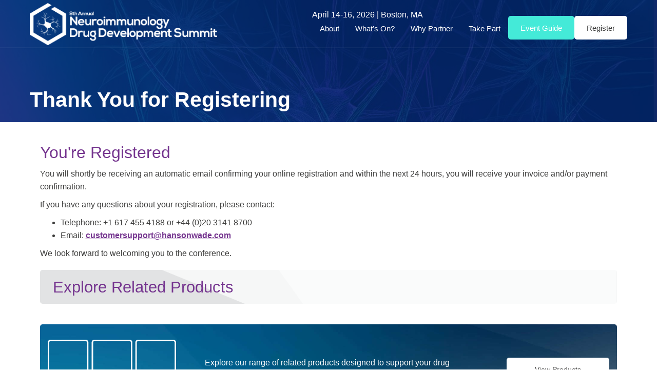

--- FILE ---
content_type: text/html; charset=UTF-8
request_url: https://neuroimmunology-drugdevelopment.com/thank-you-for-registering/
body_size: 51280
content:
<!DOCTYPE html>
<html lang="en-US">
<head>
<meta charset="UTF-8" />
<meta name='viewport' content='width=device-width, initial-scale=1.0' />
<meta http-equiv='X-UA-Compatible' content='IE=edge' />
<link rel="profile" href="https://gmpg.org/xfn/11" />
<title>Thank You for Registering &#x2d; Neuroimmunology Drug Development</title>
	<style>img:is([sizes="auto" i], [sizes^="auto," i]) { contain-intrinsic-size: 3000px 1500px }</style>
	<!-- CSM Scripts -->
<script src="https://eehw7.b-cdn.net/wp-content/themes/event-engine/assets/js/utm_retainer.js?ver=1.0" id="eehw-utm-retainer-js"></script>
<!-- Enzuzo CMP Start -->
<script>
window.__enzuzoConfig = { translations: { fallbackLocale: "en", strings: { "OPTOUT_BODY": { "en": "We use cookies to improve your experience, remember your preferences, and measure the effectiveness of our marketing efforts. By accepting, you’ll enjoy a smoother, faster, and more tailored visit." }, "OPTIN_BODY": { "en": "We use cookies to improve your experience, remember your preferences, and measure the effectiveness of our marketing efforts. By accepting, you’ll enjoy a smoother, faster, and more tailored visit." } } }, groups: [{ mode: "optout", appearance: { banner: { bodyLabel: "OPTOUT_BODY", buttons: { first: null } } } }, { mode: "optin", appearance: { banner: { bodyLabel: "OPTIN_BODY", buttons: { dismiss: null } } } }] };
window.dataLayer = window.dataLayer || [];
  function gtag(){dataLayer.push(arguments);}
  gtag('consent', 'default', {
    'ad_storage': 'denied',
    'ad_user_data': 'denied',
    'ad_personalization': 'denied',
    'analytics_storage': 'denied',
    'personalization_storage': 'denied',
    'functionality_storage': 'granted',
    'security_storage': 'granted',
    'wait_for_update': 500});
  window.__enzuzo = window.__enzuzo || {};
  window.__enzuzo.consentMode = window.__enzuzo.consentMode || {};
  window.__enzuzo.consentMode.gtagScriptVersion = 1;
</script>
<script src="https://app.enzuzo.com/scripts/cookiebar/93fa9abe-6bb5-11f0-bbf7-2b8c8a9a4879">
</script>
<!-- Enzuzo CMP End-->
<!-- The SEO Framework by Sybre Waaijer -->
<meta name="robots" content="max-snippet:-1,max-image-preview:large,max-video-preview:-1" />
<link rel="canonical" href="https://neuroimmunology-drugdevelopment.com/thank-you-for-registering/" />
<meta name="description" content="You will shortly be receiving an automatic email confirming your online registration and within the next 24 hours, you will receive your invoice and/" />
<meta property="og:type" content="website" />
<meta property="og:locale" content="en_US" />
<meta property="og:site_name" content="Neuroimmunology Drug Development" />
<meta property="og:title" content="Thank You for Registering" />
<meta property="og:description" content="You will shortly be receiving an automatic email confirming your online registration and within the next 24 hours, you will receive your invoice and/or payment confirmation. If you have any questions&#8230;" />
<meta property="og:url" content="https://neuroimmunology-drugdevelopment.com/thank-you-for-registering/" />
<meta property="og:image" content="https://eehw7.net/media/wp-content/uploads/sites/12/2025/01/Hanson-Wade_logo_White.png" />
<meta name="twitter:card" content="summary_large_image" />
<meta name="twitter:title" content="Thank You for Registering" />
<meta name="twitter:description" content="You will shortly be receiving an automatic email confirming your online registration and within the next 24 hours, you will receive your invoice and/or payment confirmation. If you have any questions&#8230;" />
<meta name="twitter:image" content="https://eehw7.net/media/wp-content/uploads/sites/12/2025/01/Hanson-Wade_logo_White.png" />
<script type="application/ld+json">{"@context":"https://schema.org","@graph":[{"@type":"WebSite","@id":"https://neuroimmunology-drugdevelopment.com/#/schema/WebSite","url":"https://neuroimmunology-drugdevelopment.com/","name":"Neuroimmunology Drug Development","inLanguage":"en-US","potentialAction":{"@type":"SearchAction","target":{"@type":"EntryPoint","urlTemplate":"https://neuroimmunology-drugdevelopment.com/search/{search_term_string}/"},"query-input":"required name=search_term_string"},"publisher":{"@type":"Organization","@id":"https://neuroimmunology-drugdevelopment.com/#/schema/Organization","name":"Neuroimmunology Drug Development","url":"https://neuroimmunology-drugdevelopment.com/","logo":{"@type":"ImageObject","url":"https://neuroimmunology-drugdevelopment.com/wp-content/uploads/sites/267/2025/12/Favicon-2.png","contentUrl":"https://neuroimmunology-drugdevelopment.com/wp-content/uploads/sites/267/2025/12/Favicon-2.png","width":300,"height":300,"contentSize":"57265"}}},{"@type":"WebPage","@id":"https://neuroimmunology-drugdevelopment.com/thank-you-for-registering/","url":"https://neuroimmunology-drugdevelopment.com/thank-you-for-registering/","name":"Thank You for Registering &#x2d; Neuroimmunology Drug Development","description":"You will shortly be receiving an automatic email confirming your online registration and within the next 24 hours, you will receive your invoice and/","inLanguage":"en-US","isPartOf":{"@id":"https://neuroimmunology-drugdevelopment.com/#/schema/WebSite"},"breadcrumb":{"@type":"BreadcrumbList","@id":"https://neuroimmunology-drugdevelopment.com/#/schema/BreadcrumbList","itemListElement":[{"@type":"ListItem","position":1,"item":"https://neuroimmunology-drugdevelopment.com/","name":"Neuroimmunology Drug Development"},{"@type":"ListItem","position":2,"name":"Thank You for Registering"}]},"potentialAction":{"@type":"ReadAction","target":"https://neuroimmunology-drugdevelopment.com/thank-you-for-registering/"}}]}</script>
<!-- / The SEO Framework by Sybre Waaijer | 2.44ms meta | 0.26ms boot -->

<link rel='dns-prefetch' href='//cdn.bizible.com' />
<link rel="alternate" type="application/rss+xml" title="Neuroimmunology Drug Development &raquo; Feed" href="https://neuroimmunology-drugdevelopment.com/feed/" />
<link rel="alternate" type="application/rss+xml" title="Neuroimmunology Drug Development &raquo; Comments Feed" href="https://neuroimmunology-drugdevelopment.com/comments/feed/" />
<link rel="preload" href="https://eehw7.b-cdn.net/wp-content/plugins/bb-plugin/fonts/fontawesome/5.15.4/webfonts/fa-solid-900.woff2" as="font" type="font/woff2" crossorigin="anonymous">
<link rel="preload" href="https://eehw7.b-cdn.net/wp-content/plugins/bb-plugin/fonts/fontawesome/5.15.4/webfonts/fa-regular-400.woff2" as="font" type="font/woff2" crossorigin="anonymous">
<link rel="preload" href="https://eehw7.b-cdn.net/wp-content/plugins/bb-plugin/fonts/fontawesome/5.15.4/webfonts/fa-brands-400.woff2" as="font" type="font/woff2" crossorigin="anonymous">
<script>
window._wpemojiSettings = {"baseUrl":"https:\/\/s.w.org\/images\/core\/emoji\/16.0.1\/72x72\/","ext":".png","svgUrl":"https:\/\/s.w.org\/images\/core\/emoji\/16.0.1\/svg\/","svgExt":".svg","source":{"concatemoji":"https:\/\/eehw7.b-cdn.net\/wp-includes\/js\/wp-emoji-release.min.js?ver=6.8.3"}};
/*! This file is auto-generated */
!function(s,n){var o,i,e;function c(e){try{var t={supportTests:e,timestamp:(new Date).valueOf()};sessionStorage.setItem(o,JSON.stringify(t))}catch(e){}}function p(e,t,n){e.clearRect(0,0,e.canvas.width,e.canvas.height),e.fillText(t,0,0);var t=new Uint32Array(e.getImageData(0,0,e.canvas.width,e.canvas.height).data),a=(e.clearRect(0,0,e.canvas.width,e.canvas.height),e.fillText(n,0,0),new Uint32Array(e.getImageData(0,0,e.canvas.width,e.canvas.height).data));return t.every(function(e,t){return e===a[t]})}function u(e,t){e.clearRect(0,0,e.canvas.width,e.canvas.height),e.fillText(t,0,0);for(var n=e.getImageData(16,16,1,1),a=0;a<n.data.length;a++)if(0!==n.data[a])return!1;return!0}function f(e,t,n,a){switch(t){case"flag":return n(e,"\ud83c\udff3\ufe0f\u200d\u26a7\ufe0f","\ud83c\udff3\ufe0f\u200b\u26a7\ufe0f")?!1:!n(e,"\ud83c\udde8\ud83c\uddf6","\ud83c\udde8\u200b\ud83c\uddf6")&&!n(e,"\ud83c\udff4\udb40\udc67\udb40\udc62\udb40\udc65\udb40\udc6e\udb40\udc67\udb40\udc7f","\ud83c\udff4\u200b\udb40\udc67\u200b\udb40\udc62\u200b\udb40\udc65\u200b\udb40\udc6e\u200b\udb40\udc67\u200b\udb40\udc7f");case"emoji":return!a(e,"\ud83e\udedf")}return!1}function g(e,t,n,a){var r="undefined"!=typeof WorkerGlobalScope&&self instanceof WorkerGlobalScope?new OffscreenCanvas(300,150):s.createElement("canvas"),o=r.getContext("2d",{willReadFrequently:!0}),i=(o.textBaseline="top",o.font="600 32px Arial",{});return e.forEach(function(e){i[e]=t(o,e,n,a)}),i}function t(e){var t=s.createElement("script");t.src=e,t.defer=!0,s.head.appendChild(t)}"undefined"!=typeof Promise&&(o="wpEmojiSettingsSupports",i=["flag","emoji"],n.supports={everything:!0,everythingExceptFlag:!0},e=new Promise(function(e){s.addEventListener("DOMContentLoaded",e,{once:!0})}),new Promise(function(t){var n=function(){try{var e=JSON.parse(sessionStorage.getItem(o));if("object"==typeof e&&"number"==typeof e.timestamp&&(new Date).valueOf()<e.timestamp+604800&&"object"==typeof e.supportTests)return e.supportTests}catch(e){}return null}();if(!n){if("undefined"!=typeof Worker&&"undefined"!=typeof OffscreenCanvas&&"undefined"!=typeof URL&&URL.createObjectURL&&"undefined"!=typeof Blob)try{var e="postMessage("+g.toString()+"("+[JSON.stringify(i),f.toString(),p.toString(),u.toString()].join(",")+"));",a=new Blob([e],{type:"text/javascript"}),r=new Worker(URL.createObjectURL(a),{name:"wpTestEmojiSupports"});return void(r.onmessage=function(e){c(n=e.data),r.terminate(),t(n)})}catch(e){}c(n=g(i,f,p,u))}t(n)}).then(function(e){for(var t in e)n.supports[t]=e[t],n.supports.everything=n.supports.everything&&n.supports[t],"flag"!==t&&(n.supports.everythingExceptFlag=n.supports.everythingExceptFlag&&n.supports[t]);n.supports.everythingExceptFlag=n.supports.everythingExceptFlag&&!n.supports.flag,n.DOMReady=!1,n.readyCallback=function(){n.DOMReady=!0}}).then(function(){return e}).then(function(){var e;n.supports.everything||(n.readyCallback(),(e=n.source||{}).concatemoji?t(e.concatemoji):e.wpemoji&&e.twemoji&&(t(e.twemoji),t(e.wpemoji)))}))}((window,document),window._wpemojiSettings);
</script>

<style id='wp-emoji-styles-inline-css'>

	img.wp-smiley, img.emoji {
		display: inline !important;
		border: none !important;
		box-shadow: none !important;
		height: 1em !important;
		width: 1em !important;
		margin: 0 0.07em !important;
		vertical-align: -0.1em !important;
		background: none !important;
		padding: 0 !important;
	}
</style>
<style id='classic-theme-styles-inline-css'>
/*! This file is auto-generated */
.wp-block-button__link{color:#fff;background-color:#32373c;border-radius:9999px;box-shadow:none;text-decoration:none;padding:calc(.667em + 2px) calc(1.333em + 2px);font-size:1.125em}.wp-block-file__button{background:#32373c;color:#fff;text-decoration:none}
</style>
<style id='global-styles-inline-css'>
:root{--wp--preset--aspect-ratio--square: 1;--wp--preset--aspect-ratio--4-3: 4/3;--wp--preset--aspect-ratio--3-4: 3/4;--wp--preset--aspect-ratio--3-2: 3/2;--wp--preset--aspect-ratio--2-3: 2/3;--wp--preset--aspect-ratio--16-9: 16/9;--wp--preset--aspect-ratio--9-16: 9/16;--wp--preset--color--black: #000000;--wp--preset--color--cyan-bluish-gray: #abb8c3;--wp--preset--color--white: #ffffff;--wp--preset--color--pale-pink: #f78da7;--wp--preset--color--vivid-red: #cf2e2e;--wp--preset--color--luminous-vivid-orange: #ff6900;--wp--preset--color--luminous-vivid-amber: #fcb900;--wp--preset--color--light-green-cyan: #7bdcb5;--wp--preset--color--vivid-green-cyan: #00d084;--wp--preset--color--pale-cyan-blue: #8ed1fc;--wp--preset--color--vivid-cyan-blue: #0693e3;--wp--preset--color--vivid-purple: #9b51e0;--wp--preset--color--fl-heading-text: #75358f;--wp--preset--color--fl-body-bg: #ffffff;--wp--preset--color--fl-body-text: #3c3c3b;--wp--preset--color--fl-accent: #75358f;--wp--preset--color--fl-accent-hover: #44ead8;--wp--preset--color--fl-topbar-bg: #ffffff;--wp--preset--color--fl-topbar-text: #000000;--wp--preset--color--fl-topbar-link: #2b7bb9;--wp--preset--color--fl-topbar-hover: #2b7bb9;--wp--preset--color--fl-header-bg: #ffffff;--wp--preset--color--fl-header-text: #000000;--wp--preset--color--fl-header-link: #2b7bb9;--wp--preset--color--fl-header-hover: #2b7bb9;--wp--preset--color--fl-nav-bg: #ffffff;--wp--preset--color--fl-nav-link: #2b7bb9;--wp--preset--color--fl-nav-hover: #2b7bb9;--wp--preset--color--fl-content-bg: #ffffff;--wp--preset--color--fl-footer-widgets-bg: #ffffff;--wp--preset--color--fl-footer-widgets-text: #000000;--wp--preset--color--fl-footer-widgets-link: #2b7bb9;--wp--preset--color--fl-footer-widgets-hover: #2b7bb9;--wp--preset--color--fl-footer-bg: #ffffff;--wp--preset--color--fl-footer-text: #000000;--wp--preset--color--fl-footer-link: #2b7bb9;--wp--preset--color--fl-footer-hover: #2b7bb9;--wp--preset--gradient--vivid-cyan-blue-to-vivid-purple: linear-gradient(135deg,rgba(6,147,227,1) 0%,rgb(155,81,224) 100%);--wp--preset--gradient--light-green-cyan-to-vivid-green-cyan: linear-gradient(135deg,rgb(122,220,180) 0%,rgb(0,208,130) 100%);--wp--preset--gradient--luminous-vivid-amber-to-luminous-vivid-orange: linear-gradient(135deg,rgba(252,185,0,1) 0%,rgba(255,105,0,1) 100%);--wp--preset--gradient--luminous-vivid-orange-to-vivid-red: linear-gradient(135deg,rgba(255,105,0,1) 0%,rgb(207,46,46) 100%);--wp--preset--gradient--very-light-gray-to-cyan-bluish-gray: linear-gradient(135deg,rgb(238,238,238) 0%,rgb(169,184,195) 100%);--wp--preset--gradient--cool-to-warm-spectrum: linear-gradient(135deg,rgb(74,234,220) 0%,rgb(151,120,209) 20%,rgb(207,42,186) 40%,rgb(238,44,130) 60%,rgb(251,105,98) 80%,rgb(254,248,76) 100%);--wp--preset--gradient--blush-light-purple: linear-gradient(135deg,rgb(255,206,236) 0%,rgb(152,150,240) 100%);--wp--preset--gradient--blush-bordeaux: linear-gradient(135deg,rgb(254,205,165) 0%,rgb(254,45,45) 50%,rgb(107,0,62) 100%);--wp--preset--gradient--luminous-dusk: linear-gradient(135deg,rgb(255,203,112) 0%,rgb(199,81,192) 50%,rgb(65,88,208) 100%);--wp--preset--gradient--pale-ocean: linear-gradient(135deg,rgb(255,245,203) 0%,rgb(182,227,212) 50%,rgb(51,167,181) 100%);--wp--preset--gradient--electric-grass: linear-gradient(135deg,rgb(202,248,128) 0%,rgb(113,206,126) 100%);--wp--preset--gradient--midnight: linear-gradient(135deg,rgb(2,3,129) 0%,rgb(40,116,252) 100%);--wp--preset--font-size--small: 13px;--wp--preset--font-size--medium: 20px;--wp--preset--font-size--large: 36px;--wp--preset--font-size--x-large: 42px;--wp--preset--spacing--20: 0.44rem;--wp--preset--spacing--30: 0.67rem;--wp--preset--spacing--40: 1rem;--wp--preset--spacing--50: 1.5rem;--wp--preset--spacing--60: 2.25rem;--wp--preset--spacing--70: 3.38rem;--wp--preset--spacing--80: 5.06rem;--wp--preset--shadow--natural: 6px 6px 9px rgba(0, 0, 0, 0.2);--wp--preset--shadow--deep: 12px 12px 50px rgba(0, 0, 0, 0.4);--wp--preset--shadow--sharp: 6px 6px 0px rgba(0, 0, 0, 0.2);--wp--preset--shadow--outlined: 6px 6px 0px -3px rgba(255, 255, 255, 1), 6px 6px rgba(0, 0, 0, 1);--wp--preset--shadow--crisp: 6px 6px 0px rgba(0, 0, 0, 1);}:where(.is-layout-flex){gap: 0.5em;}:where(.is-layout-grid){gap: 0.5em;}body .is-layout-flex{display: flex;}.is-layout-flex{flex-wrap: wrap;align-items: center;}.is-layout-flex > :is(*, div){margin: 0;}body .is-layout-grid{display: grid;}.is-layout-grid > :is(*, div){margin: 0;}:where(.wp-block-columns.is-layout-flex){gap: 2em;}:where(.wp-block-columns.is-layout-grid){gap: 2em;}:where(.wp-block-post-template.is-layout-flex){gap: 1.25em;}:where(.wp-block-post-template.is-layout-grid){gap: 1.25em;}.has-black-color{color: var(--wp--preset--color--black) !important;}.has-cyan-bluish-gray-color{color: var(--wp--preset--color--cyan-bluish-gray) !important;}.has-white-color{color: var(--wp--preset--color--white) !important;}.has-pale-pink-color{color: var(--wp--preset--color--pale-pink) !important;}.has-vivid-red-color{color: var(--wp--preset--color--vivid-red) !important;}.has-luminous-vivid-orange-color{color: var(--wp--preset--color--luminous-vivid-orange) !important;}.has-luminous-vivid-amber-color{color: var(--wp--preset--color--luminous-vivid-amber) !important;}.has-light-green-cyan-color{color: var(--wp--preset--color--light-green-cyan) !important;}.has-vivid-green-cyan-color{color: var(--wp--preset--color--vivid-green-cyan) !important;}.has-pale-cyan-blue-color{color: var(--wp--preset--color--pale-cyan-blue) !important;}.has-vivid-cyan-blue-color{color: var(--wp--preset--color--vivid-cyan-blue) !important;}.has-vivid-purple-color{color: var(--wp--preset--color--vivid-purple) !important;}.has-black-background-color{background-color: var(--wp--preset--color--black) !important;}.has-cyan-bluish-gray-background-color{background-color: var(--wp--preset--color--cyan-bluish-gray) !important;}.has-white-background-color{background-color: var(--wp--preset--color--white) !important;}.has-pale-pink-background-color{background-color: var(--wp--preset--color--pale-pink) !important;}.has-vivid-red-background-color{background-color: var(--wp--preset--color--vivid-red) !important;}.has-luminous-vivid-orange-background-color{background-color: var(--wp--preset--color--luminous-vivid-orange) !important;}.has-luminous-vivid-amber-background-color{background-color: var(--wp--preset--color--luminous-vivid-amber) !important;}.has-light-green-cyan-background-color{background-color: var(--wp--preset--color--light-green-cyan) !important;}.has-vivid-green-cyan-background-color{background-color: var(--wp--preset--color--vivid-green-cyan) !important;}.has-pale-cyan-blue-background-color{background-color: var(--wp--preset--color--pale-cyan-blue) !important;}.has-vivid-cyan-blue-background-color{background-color: var(--wp--preset--color--vivid-cyan-blue) !important;}.has-vivid-purple-background-color{background-color: var(--wp--preset--color--vivid-purple) !important;}.has-black-border-color{border-color: var(--wp--preset--color--black) !important;}.has-cyan-bluish-gray-border-color{border-color: var(--wp--preset--color--cyan-bluish-gray) !important;}.has-white-border-color{border-color: var(--wp--preset--color--white) !important;}.has-pale-pink-border-color{border-color: var(--wp--preset--color--pale-pink) !important;}.has-vivid-red-border-color{border-color: var(--wp--preset--color--vivid-red) !important;}.has-luminous-vivid-orange-border-color{border-color: var(--wp--preset--color--luminous-vivid-orange) !important;}.has-luminous-vivid-amber-border-color{border-color: var(--wp--preset--color--luminous-vivid-amber) !important;}.has-light-green-cyan-border-color{border-color: var(--wp--preset--color--light-green-cyan) !important;}.has-vivid-green-cyan-border-color{border-color: var(--wp--preset--color--vivid-green-cyan) !important;}.has-pale-cyan-blue-border-color{border-color: var(--wp--preset--color--pale-cyan-blue) !important;}.has-vivid-cyan-blue-border-color{border-color: var(--wp--preset--color--vivid-cyan-blue) !important;}.has-vivid-purple-border-color{border-color: var(--wp--preset--color--vivid-purple) !important;}.has-vivid-cyan-blue-to-vivid-purple-gradient-background{background: var(--wp--preset--gradient--vivid-cyan-blue-to-vivid-purple) !important;}.has-light-green-cyan-to-vivid-green-cyan-gradient-background{background: var(--wp--preset--gradient--light-green-cyan-to-vivid-green-cyan) !important;}.has-luminous-vivid-amber-to-luminous-vivid-orange-gradient-background{background: var(--wp--preset--gradient--luminous-vivid-amber-to-luminous-vivid-orange) !important;}.has-luminous-vivid-orange-to-vivid-red-gradient-background{background: var(--wp--preset--gradient--luminous-vivid-orange-to-vivid-red) !important;}.has-very-light-gray-to-cyan-bluish-gray-gradient-background{background: var(--wp--preset--gradient--very-light-gray-to-cyan-bluish-gray) !important;}.has-cool-to-warm-spectrum-gradient-background{background: var(--wp--preset--gradient--cool-to-warm-spectrum) !important;}.has-blush-light-purple-gradient-background{background: var(--wp--preset--gradient--blush-light-purple) !important;}.has-blush-bordeaux-gradient-background{background: var(--wp--preset--gradient--blush-bordeaux) !important;}.has-luminous-dusk-gradient-background{background: var(--wp--preset--gradient--luminous-dusk) !important;}.has-pale-ocean-gradient-background{background: var(--wp--preset--gradient--pale-ocean) !important;}.has-electric-grass-gradient-background{background: var(--wp--preset--gradient--electric-grass) !important;}.has-midnight-gradient-background{background: var(--wp--preset--gradient--midnight) !important;}.has-small-font-size{font-size: var(--wp--preset--font-size--small) !important;}.has-medium-font-size{font-size: var(--wp--preset--font-size--medium) !important;}.has-large-font-size{font-size: var(--wp--preset--font-size--large) !important;}.has-x-large-font-size{font-size: var(--wp--preset--font-size--x-large) !important;}
:where(.wp-block-post-template.is-layout-flex){gap: 1.25em;}:where(.wp-block-post-template.is-layout-grid){gap: 1.25em;}
:where(.wp-block-columns.is-layout-flex){gap: 2em;}:where(.wp-block-columns.is-layout-grid){gap: 2em;}
:root :where(.wp-block-pullquote){font-size: 1.5em;line-height: 1.6;}
</style>
<style id='fl-builder-layout-24526-inline-css'>
.fl-builder-content *,.fl-builder-content *:before,.fl-builder-content *:after {-webkit-box-sizing: border-box;-moz-box-sizing: border-box;box-sizing: border-box;}.fl-row:before,.fl-row:after,.fl-row-content:before,.fl-row-content:after,.fl-col-group:before,.fl-col-group:after,.fl-col:before,.fl-col:after,.fl-module:not([data-accepts]):before,.fl-module:not([data-accepts]):after,.fl-module-content:before,.fl-module-content:after {display: table;content: " ";}.fl-row:after,.fl-row-content:after,.fl-col-group:after,.fl-col:after,.fl-module:not([data-accepts]):after,.fl-module-content:after {clear: both;}.fl-clear {clear: both;}.fl-row,.fl-row-content {margin-left: auto;margin-right: auto;min-width: 0;}.fl-row-content-wrap {position: relative;}.fl-builder-mobile .fl-row-bg-photo .fl-row-content-wrap {background-attachment: scroll;}.fl-row-bg-video,.fl-row-bg-video .fl-row-content,.fl-row-bg-embed,.fl-row-bg-embed .fl-row-content {position: relative;}.fl-row-bg-video .fl-bg-video,.fl-row-bg-embed .fl-bg-embed-code {bottom: 0;left: 0;overflow: hidden;position: absolute;right: 0;top: 0;}.fl-row-bg-video .fl-bg-video video,.fl-row-bg-embed .fl-bg-embed-code video {bottom: 0;left: 0px;max-width: none;position: absolute;right: 0;top: 0px;}.fl-row-bg-video .fl-bg-video video {min-width: 100%;min-height: 100%;width: auto;height: auto;}.fl-row-bg-video .fl-bg-video iframe,.fl-row-bg-embed .fl-bg-embed-code iframe {pointer-events: none;width: 100vw;height: 56.25vw; max-width: none;min-height: 100vh;min-width: 177.77vh; position: absolute;top: 50%;left: 50%;-ms-transform: translate(-50%, -50%); -webkit-transform: translate(-50%, -50%); transform: translate(-50%, -50%);}.fl-bg-video-fallback {background-position: 50% 50%;background-repeat: no-repeat;background-size: cover;bottom: 0px;left: 0px;position: absolute;right: 0px;top: 0px;}.fl-row-bg-slideshow,.fl-row-bg-slideshow .fl-row-content {position: relative;}.fl-row .fl-bg-slideshow {bottom: 0;left: 0;overflow: hidden;position: absolute;right: 0;top: 0;z-index: 0;}.fl-builder-edit .fl-row .fl-bg-slideshow * {bottom: 0;height: auto !important;left: 0;position: absolute !important;right: 0;top: 0;}.fl-row-bg-overlay .fl-row-content-wrap:after {border-radius: inherit;content: '';display: block;position: absolute;top: 0;right: 0;bottom: 0;left: 0;z-index: 0;}.fl-row-bg-overlay .fl-row-content {position: relative;z-index: 1;}.fl-row-default-height .fl-row-content-wrap,.fl-row-custom-height .fl-row-content-wrap {display: -webkit-box;display: -webkit-flex;display: -ms-flexbox;display: flex;min-height: 100vh;}.fl-row-overlap-top .fl-row-content-wrap {display: -webkit-inline-box;display: -webkit-inline-flex;display: -moz-inline-box;display: -ms-inline-flexbox;display: inline-flex;width: 100%;}.fl-row-default-height .fl-row-content-wrap,.fl-row-custom-height .fl-row-content-wrap {min-height: 0;}.fl-row-default-height .fl-row-content,.fl-row-full-height .fl-row-content,.fl-row-custom-height .fl-row-content {-webkit-box-flex: 1 1 auto; -moz-box-flex: 1 1 auto;-webkit-flex: 1 1 auto;-ms-flex: 1 1 auto;flex: 1 1 auto;}.fl-row-default-height .fl-row-full-width.fl-row-content,.fl-row-full-height .fl-row-full-width.fl-row-content,.fl-row-custom-height .fl-row-full-width.fl-row-content {max-width: 100%;width: 100%;}.fl-row-default-height.fl-row-align-center .fl-row-content-wrap,.fl-row-full-height.fl-row-align-center .fl-row-content-wrap,.fl-row-custom-height.fl-row-align-center .fl-row-content-wrap {-webkit-align-items: center;-webkit-box-align: center;-webkit-box-pack: center;-webkit-justify-content: center;-ms-flex-align: center;-ms-flex-pack: center;justify-content: center;align-items: center;}.fl-row-default-height.fl-row-align-bottom .fl-row-content-wrap,.fl-row-full-height.fl-row-align-bottom .fl-row-content-wrap,.fl-row-custom-height.fl-row-align-bottom .fl-row-content-wrap {-webkit-align-items: flex-end;-webkit-justify-content: flex-end;-webkit-box-align: end;-webkit-box-pack: end;-ms-flex-align: end;-ms-flex-pack: end;justify-content: flex-end;align-items: flex-end;}.fl-col-group-equal-height {display: flex;flex-wrap: wrap;width: 100%;}.fl-col-group-equal-height.fl-col-group-has-child-loading {flex-wrap: nowrap;}.fl-col-group-equal-height .fl-col,.fl-col-group-equal-height .fl-col-content {display: flex;flex: 1 1 auto;}.fl-col-group-equal-height .fl-col-content {flex-direction: column;flex-shrink: 1;min-width: 1px;max-width: 100%;width: 100%;}.fl-col-group-equal-height:before,.fl-col-group-equal-height .fl-col:before,.fl-col-group-equal-height .fl-col-content:before,.fl-col-group-equal-height:after,.fl-col-group-equal-height .fl-col:after,.fl-col-group-equal-height .fl-col-content:after{content: none;}.fl-col-group-nested.fl-col-group-equal-height.fl-col-group-align-top .fl-col-content,.fl-col-group-equal-height.fl-col-group-align-top .fl-col-content {justify-content: flex-start;}.fl-col-group-nested.fl-col-group-equal-height.fl-col-group-align-center .fl-col-content,.fl-col-group-equal-height.fl-col-group-align-center .fl-col-content {justify-content: center;}.fl-col-group-nested.fl-col-group-equal-height.fl-col-group-align-bottom .fl-col-content,.fl-col-group-equal-height.fl-col-group-align-bottom .fl-col-content {justify-content: flex-end;}.fl-col-group-equal-height.fl-col-group-align-center .fl-col-group {width: 100%;}.fl-col {float: left;min-height: 1px;}.fl-col-bg-overlay .fl-col-content {position: relative;}.fl-col-bg-overlay .fl-col-content:after {border-radius: inherit;content: '';display: block;position: absolute;top: 0;right: 0;bottom: 0;left: 0;z-index: 0;}.fl-col-bg-overlay .fl-module {position: relative;z-index: 2;}.single:not(.woocommerce).single-fl-builder-template .fl-content {width: 100%;}.fl-builder-layer {position: absolute;top:0;left:0;right: 0;bottom: 0;z-index: 0;pointer-events: none;overflow: hidden;}.fl-builder-shape-layer {z-index: 0;}.fl-builder-shape-layer.fl-builder-bottom-edge-layer {z-index: 1;}.fl-row-bg-overlay .fl-builder-shape-layer {z-index: 1;}.fl-row-bg-overlay .fl-builder-shape-layer.fl-builder-bottom-edge-layer {z-index: 2;}.fl-row-has-layers .fl-row-content {z-index: 1;}.fl-row-bg-overlay .fl-row-content {z-index: 2;}.fl-builder-layer > * {display: block;position: absolute;top:0;left:0;width: 100%;}.fl-builder-layer + .fl-row-content {position: relative;}.fl-builder-layer .fl-shape {fill: #aaa;stroke: none;stroke-width: 0;width:100%;}@supports (-webkit-touch-callout: inherit) {.fl-row.fl-row-bg-parallax .fl-row-content-wrap,.fl-row.fl-row-bg-fixed .fl-row-content-wrap {background-position: center !important;background-attachment: scroll !important;}}@supports (-webkit-touch-callout: none) {.fl-row.fl-row-bg-fixed .fl-row-content-wrap {background-position: center !important;background-attachment: scroll !important;}}.fl-clearfix:before,.fl-clearfix:after {display: table;content: " ";}.fl-clearfix:after {clear: both;}.sr-only {position: absolute;width: 1px;height: 1px;padding: 0;overflow: hidden;clip: rect(0,0,0,0);white-space: nowrap;border: 0;}.fl-builder-content a.fl-button,.fl-builder-content a.fl-button:visited {border-radius: 4px;-moz-border-radius: 4px;-webkit-border-radius: 4px;display: inline-block;font-size: 16px;font-weight: normal;line-height: 18px;padding: 12px 24px;text-decoration: none;text-shadow: none;}.fl-builder-content .fl-button:hover {text-decoration: none;}.fl-builder-content .fl-button:active {position: relative;top: 1px;}.fl-builder-content .fl-button-width-full .fl-button {display: block;text-align: center;}.fl-builder-content .fl-button-width-custom .fl-button {display: inline-block;text-align: center;max-width: 100%;}.fl-builder-content .fl-button-left {text-align: left;}.fl-builder-content .fl-button-center {text-align: center;}.fl-builder-content .fl-button-right {text-align: right;}.fl-builder-content .fl-button i {font-size: 1.3em;height: auto;margin-right:8px;vertical-align: middle;width: auto;}.fl-builder-content .fl-button i.fl-button-icon-after {margin-left: 8px;margin-right: 0;}.fl-builder-content .fl-button-has-icon .fl-button-text {vertical-align: middle;}.fl-icon-wrap {display: inline-block;}.fl-icon {display: table-cell;vertical-align: middle;}.fl-icon a {text-decoration: none;}.fl-icon i {float: right;height: auto;width: auto;}.fl-icon i:before {border: none !important;height: auto;width: auto;}.fl-icon-text {display: table-cell;text-align: left;padding-left: 15px;vertical-align: middle;}.fl-icon-text-empty {display: none;}.fl-icon-text *:last-child {margin: 0 !important;padding: 0 !important;}.fl-icon-text a {text-decoration: none;}.fl-icon-text span {display: block;}.fl-icon-text span.mce-edit-focus {min-width: 1px;}.fl-module img {max-width: 100%;}.fl-photo {line-height: 0;position: relative;}.fl-photo-align-left {text-align: left;}.fl-photo-align-center {text-align: center;}.fl-photo-align-right {text-align: right;}.fl-photo-content {display: inline-block;line-height: 0;position: relative;max-width: 100%;}.fl-photo-img-svg {width: 100%;}.fl-photo-content img {display: inline;height: auto;max-width: 100%;}.fl-photo-crop-circle img {-webkit-border-radius: 100%;-moz-border-radius: 100%;border-radius: 100%;}.fl-photo-caption {font-size: 13px;line-height: 18px;overflow: hidden;text-overflow: ellipsis;}.fl-photo-caption-below {padding-bottom: 20px;padding-top: 10px;}.fl-photo-caption-hover {background: rgba(0,0,0,0.7);bottom: 0;color: #fff;left: 0;opacity: 0;filter: alpha(opacity = 0);padding: 10px 15px;position: absolute;right: 0;-webkit-transition:opacity 0.3s ease-in;-moz-transition:opacity 0.3s ease-in;transition:opacity 0.3s ease-in;}.fl-photo-content:hover .fl-photo-caption-hover {opacity: 100;filter: alpha(opacity = 100);}.fl-builder-pagination,.fl-builder-pagination-load-more {padding: 40px 0;}.fl-builder-pagination ul.page-numbers {list-style: none;margin: 0;padding: 0;text-align: center;}.fl-builder-pagination li {display: inline-block;list-style: none;margin: 0;padding: 0;}.fl-builder-pagination li a.page-numbers,.fl-builder-pagination li span.page-numbers {border: 1px solid #e6e6e6;display: inline-block;padding: 5px 10px;margin: 0 0 5px;}.fl-builder-pagination li a.page-numbers:hover,.fl-builder-pagination li span.current {background: #f5f5f5;text-decoration: none;}.fl-slideshow,.fl-slideshow * {-webkit-box-sizing: content-box;-moz-box-sizing: content-box;box-sizing: content-box;}.fl-slideshow .fl-slideshow-image img {max-width: none !important;}.fl-slideshow-social {line-height: 0 !important;}.fl-slideshow-social * {margin: 0 !important;}.fl-builder-content .bx-wrapper .bx-viewport {background: transparent;border: none;box-shadow: none;-moz-box-shadow: none;-webkit-box-shadow: none;left: 0;}.mfp-wrap button.mfp-arrow,.mfp-wrap button.mfp-arrow:active,.mfp-wrap button.mfp-arrow:hover,.mfp-wrap button.mfp-arrow:focus {background: transparent !important;border: none !important;outline: none;position: absolute;top: 50%;box-shadow: none !important;-moz-box-shadow: none !important;-webkit-box-shadow: none !important;}.mfp-wrap .mfp-close,.mfp-wrap .mfp-close:active,.mfp-wrap .mfp-close:hover,.mfp-wrap .mfp-close:focus {background: transparent !important;border: none !important;outline: none;position: absolute;top: 0;box-shadow: none !important;-moz-box-shadow: none !important;-webkit-box-shadow: none !important;}.admin-bar .mfp-wrap .mfp-close,.admin-bar .mfp-wrap .mfp-close:active,.admin-bar .mfp-wrap .mfp-close:hover,.admin-bar .mfp-wrap .mfp-close:focus {top: 32px!important;}img.mfp-img {padding: 0;}.mfp-counter {display: none;}.mfp-wrap .mfp-preloader.fa {font-size: 30px;}.fl-form-field {margin-bottom: 15px;}.fl-form-field input.fl-form-error {border-color: #DD6420;}.fl-form-error-message {clear: both;color: #DD6420;display: none;padding-top: 8px;font-size: 12px;font-weight: lighter;}.fl-form-button-disabled {opacity: 0.5;}.fl-animation {opacity: 0;}body.fl-no-js .fl-animation {opacity: 1;}.fl-builder-preview .fl-animation,.fl-builder-edit .fl-animation,.fl-animated {opacity: 1;}.fl-animated {animation-fill-mode: both;-webkit-animation-fill-mode: both;}.fl-button.fl-button-icon-animation i {width: 0 !important;opacity: 0;-ms-filter: "alpha(opacity=0)";transition: all 0.2s ease-out;-webkit-transition: all 0.2s ease-out;}.fl-button.fl-button-icon-animation:hover i {opacity: 1! important;-ms-filter: "alpha(opacity=100)";}.fl-button.fl-button-icon-animation i.fl-button-icon-after {margin-left: 0px !important;}.fl-button.fl-button-icon-animation:hover i.fl-button-icon-after {margin-left: 10px !important;}.fl-button.fl-button-icon-animation i.fl-button-icon-before {margin-right: 0 !important;}.fl-button.fl-button-icon-animation:hover i.fl-button-icon-before {margin-right: 20px !important;margin-left: -10px;}@media (max-width: 1440px) {}@media (max-width: 992px) { .fl-col-group.fl-col-group-medium-reversed {display: -webkit-flex;display: flex;-webkit-flex-wrap: wrap-reverse;flex-wrap: wrap-reverse;flex-direction: row-reverse;} }@media (max-width: 768px) { .fl-row-content-wrap {background-attachment: scroll !important;}.fl-row-bg-parallax .fl-row-content-wrap {background-attachment: scroll !important;background-position: center center !important;}.fl-col-group.fl-col-group-equal-height {display: block;}.fl-col-group.fl-col-group-equal-height.fl-col-group-custom-width {display: -webkit-box;display: -webkit-flex;display: flex;}.fl-col-group.fl-col-group-responsive-reversed {display: -webkit-flex;display: flex;-webkit-flex-wrap: wrap-reverse;flex-wrap: wrap-reverse;flex-direction: row-reverse;}.fl-col-group.fl-col-group-responsive-reversed .fl-col:not(.fl-col-small-custom-width) {flex-basis: 100%;width: 100% !important;}.fl-col-group.fl-col-group-medium-reversed:not(.fl-col-group-responsive-reversed) {display: unset;display: unset;-webkit-flex-wrap: unset;flex-wrap: unset;flex-direction: unset;}.fl-col {clear: both;float: none;margin-left: auto;margin-right: auto;width: auto !important;}.fl-col-small:not(.fl-col-small-full-width) {max-width: 400px;}.fl-block-col-resize {display:none;}.fl-row[data-node] .fl-row-content-wrap {margin: 0;padding-left: 0;padding-right: 0;}.fl-row[data-node] .fl-bg-video,.fl-row[data-node] .fl-bg-slideshow {left: 0;right: 0;}.fl-col[data-node] .fl-col-content {margin: 0;padding-left: 0;padding-right: 0;} }@media (min-width: 1441px) {html .fl-visible-large:not(.fl-visible-desktop),html .fl-visible-medium:not(.fl-visible-desktop),html .fl-visible-mobile:not(.fl-visible-desktop) {display: none;}}@media (min-width: 993px) and (max-width: 1440px) {html .fl-visible-desktop:not(.fl-visible-large),html .fl-visible-medium:not(.fl-visible-large),html .fl-visible-mobile:not(.fl-visible-large) {display: none;}}@media (min-width: 769px) and (max-width: 992px) {html .fl-visible-desktop:not(.fl-visible-medium),html .fl-visible-large:not(.fl-visible-medium),html .fl-visible-mobile:not(.fl-visible-medium) {display: none;}}@media (max-width: 768px) {html .fl-visible-desktop:not(.fl-visible-mobile),html .fl-visible-large:not(.fl-visible-mobile),html .fl-visible-medium:not(.fl-visible-mobile) {display: none;}}.fl-col-content {display: flex;flex-direction: column;}.fl-row-fixed-width {max-width: 91vw;}.fl-row-content-wrap {margin-top: 0px;margin-right: 0px;margin-bottom: 0px;margin-left: 0px;}.fl-module-content, .fl-module:where(.fl-module:not(:has(> .fl-module-content))) {margin-top: 20px;margin-right: 20px;margin-bottom: 20px;margin-left: 20px;}.page .fl-post-header, .single-fl-builder-template .fl-post-header { display:none; }.fl-node-ck6vsi02j4bp .fl-row-content {max-width: 91vw;} .fl-node-ck6vsi02j4bp > .fl-row-content-wrap {padding-top:20px;}@media ( max-width: 768px ) { .fl-node-ck6vsi02j4bp.fl-row > .fl-row-content-wrap {padding-right:20px;padding-bottom:20px;padding-left:20px;}} .fl-node-903tfnwrm8do > .fl-row-content-wrap {padding-top:0px;} .fl-node-67p2njzx3kae > .fl-row-content-wrap {padding-top:20px;padding-bottom:20px;}.fl-node-9c7wxv4kyzie {width: 100%;} .fl-node-9c7wxv4kyzie > .fl-col-content {padding-right:20px;padding-left:20px;}.fl-node-iol3myfu7qa8 {width: 100%;}.fl-node-hq9xm8405zn1 {width: 100%;}.fl-node-hq9xm8405zn1 > .fl-col-content {background-color: #ffffff;background-image: url(https://neuroimmunology-drugdevelopment.com/wp-content/uploads/sites/267/2024/05/post-grid-triangle-1.png);background-repeat: no-repeat;background-position: center center;background-attachment: scroll;background-size: cover;} .fl-node-hq9xm8405zn1 > .fl-col-content {margin-top:20px;margin-right:20px;margin-bottom:20px;margin-left:20px;}@media ( max-width: 768px ) { .fl-node-hq9xm8405zn1.fl-col > .fl-col-content {margin-right:20px;margin-left:20px;}} .fl-node-hq9xm8405zn1 > .fl-col-content {padding-top:15px;padding-right:15px;padding-bottom:15px;padding-left:15px;}.fl-node-1b8w09thgj2p {width: 100%;}.fl-node-pzbqxk267un0 {width: 50%;}.fl-node-9e2yunxgtw15 {width: 50%;}.fl-node-awsv1egbiy6q {width: 100%;}.fl-node-awsv1egbiy6q > .fl-col-content {background-image: url(https://neuroimmunology-drugdevelopment.com/wp-content/uploads/sites/267/2024/05/blue-graphic-switcher-bg.jpg);background-repeat: no-repeat;background-position: center center;background-attachment: scroll;background-size: cover;border-top-left-radius: 5px;border-top-right-radius: 5px;border-bottom-left-radius: 5px;border-bottom-right-radius: 5px;} .fl-node-awsv1egbiy6q > .fl-col-content {margin-right:20px;margin-left:20px;}@media ( max-width: 768px ) { .fl-node-awsv1egbiy6q.fl-col > .fl-col-content {margin-right:20px;margin-bottom:20px;margin-left:20px;}} .fl-node-awsv1egbiy6q > .fl-col-content {padding-top:30px;padding-right:15px;padding-bottom:30px;padding-left:15px;}.fl-node-mr4ze69c7otp {width: 28.01%;}@media(max-width: 1440px) {.fl-builder-content .fl-node-mr4ze69c7otp {width: 28.01% !important;max-width: none;-webkit-box-flex: 0 1 auto;-moz-box-flex: 0 1 auto;-webkit-flex: 0 1 auto;-ms-flex: 0 1 auto;flex: 0 1 auto;}}@media(max-width: 992px) {.fl-builder-content .fl-node-mr4ze69c7otp {width: 100% !important;max-width: none;-webkit-box-flex: 0 1 auto;-moz-box-flex: 0 1 auto;-webkit-flex: 0 1 auto;-ms-flex: 0 1 auto;flex: 0 1 auto;}}@media(max-width: 768px) {.fl-builder-content .fl-node-mr4ze69c7otp {width: 100% !important;max-width: none;clear: none;float: left;}}.fl-node-3tb8p1qawnid {width: 46.99%;}@media(max-width: 768px) {.fl-builder-content .fl-node-3tb8p1qawnid {width: 100% !important;max-width: none;clear: none;float: left;}}.fl-node-f9qb3kzodipc {width: 25%;}@media(max-width: 768px) {.fl-builder-content .fl-node-f9qb3kzodipc {width: 100% !important;max-width: none;clear: none;float: left;}}.fl-module-heading .fl-heading {padding: 0 !important;margin: 0 !important;}.fl-row .fl-col h2.fl-node-l8uw375mingt,.fl-row .fl-col h2.fl-node-l8uw375mingt a,h2.fl-node-l8uw375mingt,h2.fl-node-l8uw375mingt a {color: #75358f;} .fl-node-l8uw375mingt.fl-module-heading {margin-right:0px;margin-left:0px;}.fl-row .fl-col h3.fl-node-op94w5ki8zgf,.fl-row .fl-col h3.fl-node-op94w5ki8zgf a,h3.fl-node-op94w5ki8zgf,h3.fl-node-op94w5ki8zgf a {color: #75358f;}.fl-node-op94w5ki8zgf.fl-module-heading, .fl-node-op94w5ki8zgf.fl-module-heading :where(a, q, p, span) {font-size: 3.2rem;} .fl-node-op94w5ki8zgf.fl-module-heading {margin-top:10px;margin-right:10px;margin-bottom:10px;margin-left:10px;}@media ( max-width: 1440px ) { .fl-node-op94w5ki8zgf.fl-module-heading.fl-module {margin-top:0px;margin-right:10px;margin-bottom:0px;margin-left:10px;}}.fl-builder-content .fl-rich-text strong {font-weight: bold;}.fl-module.fl-rich-text p:last-child {margin-bottom: 0;}.fl-builder-edit .fl-module.fl-rich-text p:not(:has(~ *:not(.fl-block-overlay))) {margin-bottom: 0;}.fl-builder-content .fl-node-ylh37qwj0du5.fl-module-rich-text.fl-rich-text, .fl-builder-content .fl-node-ylh37qwj0du5.fl-module-rich-text.fl-rich-text *:not(b, strong) {font-size: 18px;}@media(max-width: 1440px) {.fl-builder-content .fl-node-ylh37qwj0du5.fl-module-rich-text.fl-rich-text, .fl-builder-content .fl-node-ylh37qwj0du5.fl-module-rich-text.fl-rich-text *:not(b, strong) {font-size: 16px;}} .fl-node-ylh37qwj0du5.fl-module-rich-text {margin-right:0px;margin-left:0px;}.fl-row .fl-col .fl-node-y9p61dgn3q7h h2.fl-heading a,.fl-row .fl-col .fl-node-y9p61dgn3q7h h2.fl-heading .fl-heading-text,.fl-row .fl-col .fl-node-y9p61dgn3q7h h2.fl-heading .fl-heading-text *,.fl-node-y9p61dgn3q7h h2.fl-heading .fl-heading-text {color: #75358f;}.fl-node-y9p61dgn3q7h.fl-module-heading .fl-heading {font-size: 3.6rem;}.fl-builder-content .fl-node-o4jr61kt2a5s .fl-module-content .fl-rich-text,.fl-builder-content .fl-node-o4jr61kt2a5s .fl-module-content .fl-rich-text * {color: #3c3c3b;}.fl-builder-content .fl-node-o4jr61kt2a5s .fl-rich-text, .fl-builder-content .fl-node-o4jr61kt2a5s .fl-rich-text *:not(b, strong) {font-size: 18px;}@media(max-width: 1440px) {.fl-builder-content .fl-node-o4jr61kt2a5s .fl-rich-text, .fl-builder-content .fl-node-o4jr61kt2a5s .fl-rich-text *:not(b, strong) {font-size: 16px;}}.fl-node-myxzwqui9pf1.fl-button-wrap, .fl-node-myxzwqui9pf1 .fl-button-wrap {text-align: left;}.fl-builder-content .fl-node-myxzwqui9pf1 a.fl-button {padding-top: 15px;padding-bottom: 15px;}.fl-builder-content .fl-node-myxzwqui9pf1 a.fl-button, .fl-builder-content .fl-node-myxzwqui9pf1 a.fl-button:visited, .fl-page .fl-builder-content .fl-node-myxzwqui9pf1 a.fl-button, .fl-page .fl-builder-content .fl-node-myxzwqui9pf1 a.fl-button:visited {font-size: 1.8rem;}@media(max-width: 768px) {.fl-builder-content .fl-node-myxzwqui9pf1 a.fl-button, .fl-builder-content .fl-node-myxzwqui9pf1 a.fl-button:visited, .fl-page .fl-builder-content .fl-node-myxzwqui9pf1 a.fl-button, .fl-page .fl-builder-content .fl-node-myxzwqui9pf1 a.fl-button:visited {font-size: 16px;}}.fl-builder-content .fl-node-o53y4s96c0nj .fl-module-content .fl-rich-text,.fl-builder-content .fl-node-o53y4s96c0nj .fl-module-content .fl-rich-text * {color: #3c3c3b;}.fl-builder-content .fl-node-o53y4s96c0nj .fl-rich-text, .fl-builder-content .fl-node-o53y4s96c0nj .fl-rich-text *:not(b, strong) {font-size: 18px;}@media(max-width: 1440px) {.fl-builder-content .fl-node-o53y4s96c0nj .fl-rich-text, .fl-builder-content .fl-node-o53y4s96c0nj .fl-rich-text *:not(b, strong) {font-size: 16px;}}img.mfp-img {padding-bottom: 40px !important;}.fl-builder-edit .fl-fill-container img {transition: object-position .5s;}.fl-fill-container :is(.fl-module-content, .fl-photo, .fl-photo-content, img) {height: 100% !important;width: 100% !important;}@media (max-width: 768px) { .fl-photo-content,.fl-photo-img {max-width: 100%;} }.fl-node-6e7ngzam4sw3, .fl-node-6e7ngzam4sw3 .fl-photo {text-align: center;}.fl-node-7wyqdlh4r9fm, .fl-node-7wyqdlh4r9fm .fl-photo {text-align: left;}.fl-node-7wyqdlh4r9fm .fl-photo-content, .fl-node-7wyqdlh4r9fm .fl-photo-img {width: 250px;}@media(max-width: 1440px) {.fl-node-7wyqdlh4r9fm .fl-photo-content, .fl-node-7wyqdlh4r9fm .fl-photo-img {width: 250px;}}@media(max-width: 768px) {.fl-node-7wyqdlh4r9fm, .fl-node-7wyqdlh4r9fm .fl-photo {text-align: left;}}@media ( max-width: 768px ) { .fl-node-7wyqdlh4r9fm.fl-module > .fl-module-content {margin-right:20px;margin-left:20px;}}.fl-builder-content .fl-node-iusg98bar3qx .fl-module-content .fl-rich-text,.fl-builder-content .fl-node-iusg98bar3qx .fl-module-content .fl-rich-text * {color: #ffffff;}.fl-builder-content .fl-node-iusg98bar3qx .fl-rich-text, .fl-builder-content .fl-node-iusg98bar3qx .fl-rich-text *:not(b, strong) {font-size: 20px;}@media(max-width: 1440px) {.fl-builder-content .fl-node-iusg98bar3qx .fl-rich-text, .fl-builder-content .fl-node-iusg98bar3qx .fl-rich-text *:not(b, strong) {font-size: 18px;}} .fl-node-iusg98bar3qx > .fl-module-content {margin-top:10px;margin-bottom:0px;}@media ( max-width: 768px ) { .fl-node-iusg98bar3qx.fl-module > .fl-module-content {margin-right:20px;margin-left:20px;}}.fl-builder-content .fl-node-rxuy3fbv0lk6 a.fl-button,.fl-builder-content .fl-node-rxuy3fbv0lk6 a.fl-button:visited,.fl-builder-content .fl-node-rxuy3fbv0lk6 a.fl-button *,.fl-builder-content .fl-node-rxuy3fbv0lk6 a.fl-button:visited *,.fl-page .fl-builder-content .fl-node-rxuy3fbv0lk6 a.fl-button,.fl-page .fl-builder-content .fl-node-rxuy3fbv0lk6 a.fl-button:visited,.fl-page .fl-builder-content .fl-node-rxuy3fbv0lk6 a.fl-button *,.fl-page .fl-builder-content .fl-node-rxuy3fbv0lk6 a.fl-button:visited * {color: #3c3c3b;}.fl-builder-content .fl-node-rxuy3fbv0lk6 a.fl-button:hover,.fl-builder-content .fl-node-rxuy3fbv0lk6 a.fl-button:hover span.fl-button-text,.fl-builder-content .fl-node-rxuy3fbv0lk6 a.fl-button:hover *,.fl-page .fl-builder-content .fl-node-rxuy3fbv0lk6 a.fl-button:hover,.fl-page .fl-builder-content .fl-node-rxuy3fbv0lk6 a.fl-button:hover span.fl-button-text,.fl-page .fl-builder-content .fl-node-rxuy3fbv0lk6 a.fl-button:hover * {color: #ffffff;}.fl-node-rxuy3fbv0lk6 a.fl-button {width: 200px;}.fl-node-rxuy3fbv0lk6.fl-button-wrap, .fl-node-rxuy3fbv0lk6 .fl-button-wrap {text-align: right;}.fl-builder-content .fl-node-rxuy3fbv0lk6 a.fl-button {padding-top: 15px;padding-bottom: 13px;}.fl-builder-content .fl-node-rxuy3fbv0lk6 a.fl-button, .fl-builder-content .fl-node-rxuy3fbv0lk6 a.fl-button:visited, .fl-page .fl-builder-content .fl-node-rxuy3fbv0lk6 a.fl-button, .fl-page .fl-builder-content .fl-node-rxuy3fbv0lk6 a.fl-button:visited {font-size: 1.6rem;border: 1px solid #f3f3f3;background-color: #ffffff;}.fl-builder-content .fl-node-rxuy3fbv0lk6 a.fl-button:hover, .fl-builder-content .fl-node-rxuy3fbv0lk6 a.fl-button:focus, .fl-page .fl-builder-content .fl-node-rxuy3fbv0lk6 a.fl-button:hover, .fl-page .fl-builder-content .fl-node-rxuy3fbv0lk6 a.fl-button:focus {border: 1px solid #38decc;}.fl-builder-content .fl-node-rxuy3fbv0lk6 a.fl-button, .fl-builder-content .fl-node-rxuy3fbv0lk6 a.fl-button:visited, .fl-builder-content .fl-node-rxuy3fbv0lk6 a.fl-button:hover, .fl-builder-content .fl-node-rxuy3fbv0lk6 a.fl-button:focus, .fl-page .fl-builder-content .fl-node-rxuy3fbv0lk6 a.fl-button, .fl-page .fl-builder-content .fl-node-rxuy3fbv0lk6 a.fl-button:visited, .fl-page .fl-builder-content .fl-node-rxuy3fbv0lk6 a.fl-button:hover, .fl-page .fl-builder-content .fl-node-rxuy3fbv0lk6 a.fl-button:focus {border-style: none;border-width: 0;background-clip: border-box;}.fl-builder-content .fl-node-rxuy3fbv0lk6 a.fl-button:hover, .fl-page .fl-builder-content .fl-node-rxuy3fbv0lk6 a.fl-button:hover, .fl-page .fl-builder-content .fl-node-rxuy3fbv0lk6 a.fl-button:hover, .fl-page .fl-page .fl-builder-content .fl-node-rxuy3fbv0lk6 a.fl-button:hover {background-color: #44ead8;}@media(max-width: 768px) {.fl-node-rxuy3fbv0lk6.fl-button-wrap, .fl-node-rxuy3fbv0lk6 .fl-button-wrap {text-align: left;}}@media ( max-width: 768px ) { .fl-node-rxuy3fbv0lk6.fl-module > .fl-module-content {margin-right:20px;margin-left:20px;}}
</style>
<link rel='stylesheet' id='custom-style-css' href='https://eehw7.b-cdn.net/wp-content/plugins/event-engine/assets/css/style.css?ver=6.8.3' media='all' />
<link rel='stylesheet' id='font-awesome-5-css' href='https://eehw7.b-cdn.net/wp-content/plugins/bb-plugin/fonts/fontawesome/5.15.4/css/all.min.css?ver=2.9.4' media='all' />
<style id='fl-builder-layout-23711-inline-css'>
.fl-node-zm96y4ogbuka > .fl-row-content-wrap {border-style: solid;border-width: 0;background-clip: border-box;border-color: #ffffff;border-right-width: 0px;border-bottom-width: 1px;border-left-width: 0px;} .fl-node-zm96y4ogbuka > .fl-row-content-wrap {padding-top:5px;padding-bottom:5px;}.fl-node-cdkz1ql5nro4 > .fl-row-content-wrap {background-color: rgba(206,182,0,0);border-style: solid;border-width: 0;background-clip: border-box;border-color: #ffffff;border-right-width: 0px;border-bottom-width: 1px;border-left-width: 0px;}@media ( max-width: 768px ) { .fl-node-cdkz1ql5nro4.fl-row > .fl-row-content-wrap {margin-right:0px;margin-left:0px;}} .fl-node-cdkz1ql5nro4 > .fl-row-content-wrap {padding-bottom:0px;}@media ( max-width: 768px ) { .fl-node-cdkz1ql5nro4.fl-row > .fl-row-content-wrap {padding-right:0px;padding-left:0px;}}.fl-node-1jsqo08u7xip {width: 100%;}.fl-node-etxvi2g84qum {width: 100%;}.fl-node-bpgri4s6kcfh, .fl-node-bpgri4s6kcfh .fl-photo {text-align: left;}.fl-node-bpgri4s6kcfh .fl-photo-content, .fl-node-bpgri4s6kcfh .fl-photo-img {width: 425px;}@media(max-width: 1440px) {.fl-node-bpgri4s6kcfh .fl-photo-content, .fl-node-bpgri4s6kcfh .fl-photo-img {width: 365px;}}@media(max-width: 768px) {.fl-node-bpgri4s6kcfh .fl-photo-content, .fl-node-bpgri4s6kcfh .fl-photo-img {width: 160px;}}.fl-module-box:before,.fl-module-box:after {position: absolute;}a.fl-module-box {text-decoration: none;}.fl-builder-content > .fl-module-box {margin: 0;}.fl-module-box :where( .fl-module ),.fl-module-box :where( .fl-module-content ),.fl-module-box.fl-block > * {margin: 0;}.fl-builder-content-23711 .fl-node-487ithdo9ufq {display: flex;flex-direction: row;justify-content: space-between;align-items: center;gap: 10px;}.fl-builder-content .fl-node-boslxg50kv2a .fl-module-content .fl-rich-text,.fl-builder-content .fl-node-boslxg50kv2a .fl-module-content .fl-rich-text * {color: #3c3c3b;}.fl-builder-content .fl-node-boslxg50kv2a .fl-rich-text, .fl-builder-content .fl-node-boslxg50kv2a .fl-rich-text *:not(b, strong) {font-family: Helvetica, Verdana, Arial, sans-serif;font-weight: 700;font-size: 1.8rem;text-align: right;}@media(max-width: 1440px) {.fl-builder-content .fl-node-boslxg50kv2a .fl-rich-text, .fl-builder-content .fl-node-boslxg50kv2a .fl-rich-text *:not(b, strong) {font-size: 1.6rem;}} .fl-node-boslxg50kv2a > .fl-module-content {margin-right:0px;margin-bottom:-20px;}@media (max-width: 768px) { .fl-node-boslxg50kv2a > .fl-module-content { margin-bottom:20px; } }.fl-builder-content .fl-node-5aeluysn9txr a.fl-button,.fl-builder-content .fl-node-5aeluysn9txr a.fl-button:visited,.fl-builder-content .fl-node-5aeluysn9txr a.fl-button *,.fl-builder-content .fl-node-5aeluysn9txr a.fl-button:visited *,.fl-page .fl-builder-content .fl-node-5aeluysn9txr a.fl-button,.fl-page .fl-builder-content .fl-node-5aeluysn9txr a.fl-button:visited,.fl-page .fl-builder-content .fl-node-5aeluysn9txr a.fl-button *,.fl-page .fl-builder-content .fl-node-5aeluysn9txr a.fl-button:visited * {color: #ffffff;}.fl-builder-content .fl-node-5aeluysn9txr a.fl-button:hover,.fl-builder-content .fl-node-5aeluysn9txr a.fl-button:hover span.fl-button-text,.fl-builder-content .fl-node-5aeluysn9txr a.fl-button:hover *,.fl-page .fl-builder-content .fl-node-5aeluysn9txr a.fl-button:hover,.fl-page .fl-builder-content .fl-node-5aeluysn9txr a.fl-button:hover span.fl-button-text,.fl-page .fl-builder-content .fl-node-5aeluysn9txr a.fl-button:hover * {color: #ffffff;}.fl-node-5aeluysn9txr.fl-button-wrap, .fl-node-5aeluysn9txr .fl-button-wrap {text-align: left;}.fl-builder-content .fl-node-5aeluysn9txr a.fl-button {padding-top: 15px;padding-bottom: 13px;}.fl-builder-content .fl-node-5aeluysn9txr a.fl-button, .fl-builder-content .fl-node-5aeluysn9txr a.fl-button:visited, .fl-page .fl-builder-content .fl-node-5aeluysn9txr a.fl-button, .fl-page .fl-builder-content .fl-node-5aeluysn9txr a.fl-button:visited {font-size: 17px;border: 1px solid #38decc;background-color: #44ead8;}.fl-builder-content .fl-node-5aeluysn9txr a.fl-button:hover, .fl-builder-content .fl-node-5aeluysn9txr a.fl-button:focus, .fl-page .fl-builder-content .fl-node-5aeluysn9txr a.fl-button:hover, .fl-page .fl-builder-content .fl-node-5aeluysn9txr a.fl-button:focus {border: 1px solid #692983;}.fl-builder-content .fl-node-5aeluysn9txr a.fl-button, .fl-builder-content .fl-node-5aeluysn9txr a.fl-button:visited, .fl-builder-content .fl-node-5aeluysn9txr a.fl-button:hover, .fl-builder-content .fl-node-5aeluysn9txr a.fl-button:focus, .fl-page .fl-builder-content .fl-node-5aeluysn9txr a.fl-button, .fl-page .fl-builder-content .fl-node-5aeluysn9txr a.fl-button:visited, .fl-page .fl-builder-content .fl-node-5aeluysn9txr a.fl-button:hover, .fl-page .fl-builder-content .fl-node-5aeluysn9txr a.fl-button:focus {border-style: none;border-width: 0;background-clip: border-box;}.fl-builder-content .fl-node-5aeluysn9txr a.fl-button:hover, .fl-page .fl-builder-content .fl-node-5aeluysn9txr a.fl-button:hover, .fl-page .fl-builder-content .fl-node-5aeluysn9txr a.fl-button:hover, .fl-page .fl-page .fl-builder-content .fl-node-5aeluysn9txr a.fl-button:hover {background-color: #75358f;}@media(max-width: 1440px) {.fl-builder-content .fl-node-5aeluysn9txr a.fl-button, .fl-builder-content .fl-node-5aeluysn9txr a.fl-button:visited, .fl-page .fl-builder-content .fl-node-5aeluysn9txr a.fl-button, .fl-page .fl-builder-content .fl-node-5aeluysn9txr a.fl-button:visited {font-size: 15px;}}.fl-builder-content-23711 .fl-node-knbd4l203jx8 {display: flex;flex-direction: row;align-items: space-evenly;gap: 20px;}@media(max-width: 992px) {.fl-builder-content-23711 .fl-node-knbd4l203jx8 {justify-content: end;}}.fl-menu ul,.fl-menu li{list-style: none;margin: 0;padding: 0;}.fl-menu .menu:before,.fl-menu .menu:after{content: '';display: table;clear: both;}.fl-menu-horizontal {display: inline-flex;flex-wrap: wrap;align-items: center;}.fl-menu li{position: relative;}.fl-menu a{display: block;padding: 10px;text-decoration: none;}.fl-menu a:hover{text-decoration: none;}.fl-menu .sub-menu{min-width: 220px;}.fl-module[data-node] .fl-menu .fl-menu-expanded .sub-menu {background-color: transparent;-webkit-box-shadow: none;-ms-box-shadow: none;box-shadow: none;}.fl-menu .fl-has-submenu:focus,.fl-menu .fl-has-submenu .sub-menu:focus,.fl-menu .fl-has-submenu-container:focus {outline: 0;}.fl-menu .fl-has-submenu-container{ position: relative; }.fl-menu .fl-menu-accordion .fl-has-submenu > .sub-menu{display: none;}.fl-menu .fl-menu-accordion .fl-has-submenu.fl-active .hide-heading > .sub-menu {box-shadow: none;display: block !important;}.fl-menu .fl-menu-toggle{position: absolute;top: 0;right: 0;bottom: 0;height: 100%;cursor: pointer;}.fl-menu .fl-toggle-arrows .fl-menu-toggle:before,.fl-menu .fl-toggle-none .fl-menu-toggle:before{border-color: #333;}.fl-menu .fl-menu-expanded .fl-menu-toggle{display: none;}.fl-menu .fl-menu-mobile-toggle {position: relative;padding: 8px;background-color: transparent;border: none;color: #333;border-radius: 0;}.fl-menu .fl-menu-mobile-toggle:focus-visible {outline: 2px auto Highlight;outline: 2px auto -webkit-focus-ring-color;}.fl-menu .fl-menu-mobile-toggle.text{width: 100%;text-align: center;}.fl-menu .fl-menu-mobile-toggle.hamburger .fl-menu-mobile-toggle-label,.fl-menu .fl-menu-mobile-toggle.hamburger-label .fl-menu-mobile-toggle-label{display: inline-block;margin-left: 10px;vertical-align: middle;}.fl-menu .fl-menu-mobile-toggle.hamburger .svg-container,.fl-menu .fl-menu-mobile-toggle.hamburger-label .svg-container{display: inline-block;position: relative;width: 1.4em;height: 1.4em;vertical-align: middle;}.fl-menu .fl-menu-mobile-toggle.hamburger .hamburger-menu,.fl-menu .fl-menu-mobile-toggle.hamburger-label .hamburger-menu{position: absolute;top: 0;left: 0;right: 0;bottom: 0;}.fl-menu .fl-menu-mobile-toggle.hamburger .hamburger-menu rect,.fl-menu .fl-menu-mobile-toggle.hamburger-label .hamburger-menu rect{fill: currentColor;}li.mega-menu .hide-heading > a,li.mega-menu .hide-heading > .fl-has-submenu-container,li.mega-menu-disabled .hide-heading > a,li.mega-menu-disabled .hide-heading > .fl-has-submenu-container {display: none;}ul.fl-menu-horizontal li.mega-menu {position: static;}ul.fl-menu-horizontal li.mega-menu > ul.sub-menu {top: inherit !important;left: 0 !important;right: 0 !important;width: 100%;}ul.fl-menu-horizontal li.mega-menu.fl-has-submenu:hover > ul.sub-menu,ul.fl-menu-horizontal li.mega-menu.fl-has-submenu.focus > ul.sub-menu {display: flex !important;}ul.fl-menu-horizontal li.mega-menu > ul.sub-menu li {border-color: transparent;}ul.fl-menu-horizontal li.mega-menu > ul.sub-menu > li {width: 100%;}ul.fl-menu-horizontal li.mega-menu > ul.sub-menu > li > .fl-has-submenu-container a {font-weight: bold;}ul.fl-menu-horizontal li.mega-menu > ul.sub-menu > li > .fl-has-submenu-container a:hover {background: transparent;}ul.fl-menu-horizontal li.mega-menu > ul.sub-menu .fl-menu-toggle {display: none;}ul.fl-menu-horizontal li.mega-menu > ul.sub-menu ul.sub-menu {background: transparent;-webkit-box-shadow: none;-ms-box-shadow: none;box-shadow: none;display: block;min-width: 0;opacity: 1;padding: 0;position: static;visibility: visible;}:where(.fl-col-group-medium-reversed, .fl-col-group-responsive-reversed, .fl-col-group-equal-height.fl-col-group-custom-width) > .fl-menu-mobile-clone {flex: 1 1 100%;}.fl-menu-mobile-clone {clear: both;}.fl-menu-mobile-clone .fl-menu .menu {float: none !important;}.fl-menu-mobile-close {display: none;}.fl-menu-mobile-close,.fl-menu-mobile-close:hover,.fl-menu-mobile-close:focus {background: none;border: 0 none;color: inherit;font-size: 18px;padding: 10px 6px;}.fl-menu-mobile-close:focus-visible {outline: 2px auto Highlight;outline: 2px auto -webkit-focus-ring-color;}.fl-node-inmowd47j82h .fl-menu .menu {}.fl-builder-content .fl-node-inmowd47j82h .menu > li > a,.fl-builder-content .fl-node-inmowd47j82h .menu > li > .fl-has-submenu-container > a,.fl-builder-content .fl-node-inmowd47j82h .sub-menu > li > a,.fl-builder-content .fl-node-inmowd47j82h .sub-menu > li > .fl-has-submenu-container > a{color: #ffffff;}.fl-node-inmowd47j82h .fl-menu .fl-toggle-arrows .fl-menu-toggle:before,.fl-node-inmowd47j82h .fl-menu .fl-toggle-none .fl-menu-toggle:before {border-color: #ffffff;}.fl-node-inmowd47j82h .menu .fl-has-submenu .sub-menu{display: none;}.fl-node-inmowd47j82h .fl-menu .sub-menu {background-color: #ffffff;-webkit-box-shadow: 0 1px 20px rgba(0,0,0,0.1);-ms-box-shadow: 0 1px 20px rgba(0,0,0,0.1);box-shadow: 0 1px 20px rgba(0,0,0,0.1);}.fl-node-inmowd47j82h .fl-menu .sub-menu > li > a,.fl-node-inmowd47j82h .fl-menu .sub-menu > li > .fl-has-submenu-container > a {color: #3c3c3b;}.fl-node-inmowd47j82h .fl-menu-horizontal.fl-toggle-arrows .fl-has-submenu-container a{padding-right: 29px;}.fl-node-inmowd47j82h .fl-menu-horizontal.fl-toggle-arrows .fl-menu-toggle,.fl-node-inmowd47j82h .fl-menu-horizontal.fl-toggle-none .fl-menu-toggle{width: 29px;}.fl-node-inmowd47j82h .fl-menu-horizontal.fl-toggle-arrows .fl-menu-toggle,.fl-node-inmowd47j82h .fl-menu-horizontal.fl-toggle-none .fl-menu-toggle,.fl-node-inmowd47j82h .fl-menu-vertical.fl-toggle-arrows .fl-menu-toggle,.fl-node-inmowd47j82h .fl-menu-vertical.fl-toggle-none .fl-menu-toggle{width: 29px;}.fl-node-inmowd47j82h .fl-menu li{border-top: 1px solid transparent;}.fl-node-inmowd47j82h .fl-menu li:first-child{border-top: none;}@media ( max-width: 992px ) {.fl-node-inmowd47j82h .fl-menu-mobile-flyout {background-color: #fff;left: -267px;height: 0px;overflow-y: auto;padding: 0 5px;position: fixed;top: 0;transition-property: left, right;transition-duration: .2s;-moz-box-shadow: 0 0 4px #4e3c3c;-webkit-box-shadow: 0 0 4px #4e3c3c;box-shadow: 0 0 4px #4e3c3c;z-index: 999999;width: 250px;}.fl-node-inmowd47j82h .fl-menu-mobile-flyout ul {margin: 0 auto;}.fl-node-inmowd47j82h .fl-menu .fl-menu-mobile-flyout .menu {display: block !important;float: none;}.admin-bar .fl-node-inmowd47j82h .fl-menu-mobile-flyout {top: 32px;}.fl-menu-mobile-close {display: block;}.fl-flyout-right .fl-menu-mobile-close {float: left;}.fl-flyout-left .fl-menu-mobile-close {float: right;}.fl-node-inmowd47j82h .fl-menu ul.menu {display: none;float: none;}.fl-node-inmowd47j82h .fl-menu .sub-menu {-webkit-box-shadow: none;-ms-box-shadow: none;box-shadow: none;}.fl-node-inmowd47j82h .mega-menu.fl-active .hide-heading > .sub-menu,.fl-node-inmowd47j82h .mega-menu-disabled.fl-active .hide-heading > .sub-menu {display: block !important;}.fl-node-inmowd47j82h .fl-menu-logo,.fl-node-inmowd47j82h .fl-menu-search-item {display: none;}.fl-node-inmowd47j82h .sub-menu .menu-item a::before {font-family: 'Font Awesome 5 Free';content: '\f105';font-weight: 900;margin-right: 10px;}} @media ( max-width: 782px ) {.admin-bar .fl-node-inmowd47j82h .fl-menu-mobile-flyout {top: 46px;}}@media ( min-width: 993px ) {.fl-node-inmowd47j82h .fl-menu .menu > li{ display: inline-block; }.fl-node-inmowd47j82h .menu li{border-left: 1px solid transparent;border-top: none;}.fl-node-inmowd47j82h .menu li:first-child{border: none;}.fl-node-inmowd47j82h .menu li li{border-top: 1px solid transparent;border-left: none;}.fl-node-inmowd47j82h .menu .fl-has-submenu .sub-menu{position: absolute;top: 100%;left: 0;z-index: 10;visibility: hidden;opacity: 0;text-align:left;}.fl-node-inmowd47j82h .fl-has-submenu .fl-has-submenu .sub-menu{top: 0;left: 100%;}.fl-node-inmowd47j82h .fl-menu .fl-has-submenu:hover > .sub-menu,.fl-node-inmowd47j82h .fl-menu .fl-has-submenu.focus > .sub-menu{display: block;visibility: visible;opacity: 1;}.fl-node-inmowd47j82h .menu .fl-has-submenu.fl-menu-submenu-right .sub-menu{left: inherit;right: 0;}.fl-node-inmowd47j82h .menu .fl-has-submenu .fl-has-submenu.fl-menu-submenu-right .sub-menu{top: 0;left: inherit;right: 100%;}.fl-node-inmowd47j82h .fl-menu .fl-has-submenu.fl-active > .fl-has-submenu-container .fl-menu-toggle{-webkit-transform: none;-ms-transform: none;transform: none;}.fl-node-inmowd47j82h .fl-menu .fl-menu-toggle{display: none;}.fl-node-inmowd47j82h ul.sub-menu {padding-top: 10px;padding-right: 10px;padding-bottom: 10px;padding-left: 10px;}.fl-node-inmowd47j82h ul.sub-menu a {padding-top: 10px;padding-bottom: 10px;}.fl-node-inmowd47j82h .fl-menu .fl-menu-mobile-toggle{display: none;}}.fl-node-inmowd47j82h .fl-menu .fl-menu-mobile-toggle {color: #ffffff;font-size: 16px;text-transform: none;padding-top: 14px;padding-right: 14px;padding-bottom: 14px;padding-left: 14px;border-color: rgba( 0,0,0,0.1 );}.fl-node-inmowd47j82h .fl-menu .fl-menu-mobile-toggle rect,.fl-node-inmowd47j82h .fl-menu .fl-menu-mobile-toggle.hamburger .hamburger-menu rect {fill: #ffffff;}.fl-node-inmowd47j82h .fl-menu .fl-menu-mobile-toggle:hover,.fl-node-inmowd47j82h .fl-menu .fl-menu-mobile-toggle.fl-active {}.fl-node-inmowd47j82h .fl-menu .fl-menu-mobile-toggle:hover rect,.fl-node-inmowd47j82h .fl-menu .fl-menu-mobile-toggle.fl-active rect,.fl-node-inmowd47j82h .fl-menu .fl-menu-mobile-toggle.hamburger:hover .hamburger-menu rect,.fl-node-inmowd47j82h .fl-menu .fl-menu-mobile-toggle.fl-active .hamburger-menu rect {}.fl-node-inmowd47j82h ul.fl-menu-horizontal li.mega-menu > ul.sub-menu > li > .fl-has-submenu-container a:hover {color: #ffffff;}.fl-node-inmowd47j82h .fl-menu .menu, .fl-node-inmowd47j82h .fl-menu .menu > li {font-size: 17px;line-height: 18px;}.fl-node-inmowd47j82h .menu a {padding-top: 10px;padding-right: 15px;padding-bottom: 10px;padding-left: 15px;}.fl-node-inmowd47j82h .fl-menu .menu .sub-menu > li {font-size: 17px;line-height: 1;}.fl-node-inmowd47j82h .fl-menu .sub-menu .fl-has-submenu-container .fl-menu-toggle:before, .fl-node-inmowd47j82h .fl-menu .sub-menu .fl-toggle-plus .fl-menu-toggle:after {border-color: #3c3c3b;}.fl-node-inmowd47j82h .fl-menu .sub-menu > li > a:hover,.fl-node-inmowd47j82h .fl-menu .sub-menu > li > a:focus,.fl-node-inmowd47j82h .fl-menu .sub-menu > li > .fl-has-submenu-container:hover > a,.fl-node-inmowd47j82h .fl-menu .sub-menu > li > .fl-has-submenu-container:focus > a,.fl-node-inmowd47j82h .fl-menu .sub-menu > li.current-menu-item > a,.fl-node-inmowd47j82h .fl-menu .sub-menu > li.current-menu-item > .fl-has-submenu-container > a {background-color: #ebece9;}.fl-node-inmowd47j82h .fl-menu .sub-menu {border-top-left-radius: 5px;border-top-right-radius: 5px;border-bottom-left-radius: 5px;border-bottom-right-radius: 5px;}.fl-node-inmowd47j82h .fl-menu .sub-menu li:first-child a {-moz-border-radius-topleft: 2px;-moz-border-radius-topright: 2px;-webkit-border-top-left-radius: 2px;-webkit-border-top-right-radius: 2px;border-top-left-radius: 2px;border-top-right-radius: 2px;}.fl-node-inmowd47j82h .fl-menu .sub-menu li:last-child a {-moz-border-radius-bottomleft: 2px;-moz-border-radius-bottomright: 2px;-webkit-border-bottom-left-radius: 2px;-webkit-border-bottom-right-radius: 2px;border-bottom-left-radius: 2px;border-bottom-right-radius: 2px;}.fl-node-inmowd47j82h .fl-menu .sub-menu:hover {border-top-left-radius: 5px;border-top-right-radius: 5px;border-bottom-left-radius: 5px;border-bottom-right-radius: 5px;}@media(max-width: 1440px) {.fl-node-inmowd47j82h .fl-menu .menu, .fl-node-inmowd47j82h .fl-menu .menu > li {font-size: 15px;}.fl-node-inmowd47j82h .fl-menu .menu .sub-menu > li {font-size: 15px;}}@media(max-width: 992px) {.fl-node-inmowd47j82h .menu li.fl-has-submenu ul.sub-menu {padding-left: 15px;}.fl-node-inmowd47j82h .fl-menu .sub-menu {background-color: transparent;}.fl-node-inmowd47j82h .fl-menu .sub-menu > li > a, .fl-node-inmowd47j82h .fl-menu .sub-menu > li > .fl-has-submenu-container > a {color: #3c3c3b;}.fl-node-inmowd47j82h .fl-menu .sub-menu .fl-has-submenu-container .fl-menu-toggle:before, .fl-node-inmowd47j82h .fl-menu .sub-menu .fl-toggle-plus .fl-menu-toggle:after {border-color: #3c3c3b;}} .fl-node-inmowd47j82h > .fl-module-content {margin-top:6px;}.fl-builder-content-23711 .fl-node-6i82bwgxay3p {display: flex;flex-direction: row;justify-content: space-between;align-items: center;gap: 10px;}@media(max-width: 768px) {.fl-builder-content-23711 .fl-node-6i82bwgxay3p {justify-content: space-between;align-items: center;}}.fl-builder-content-23711 .fl-node-t1veh0lu4689 {display: flex;flex-direction: row;gap: 10px;}@media(max-width: 1440px) {.fl-builder-content-23711 .fl-node-t1veh0lu4689 {flex-direction: column;align-items: end;}}.fl-builder-content-23711 .fl-node-65u1oyxgtmv7 {display: flex;flex-direction: row;align-items: space-evenly;gap: 20px;}@media(max-width: 992px) {.fl-builder-content-23711 .fl-node-65u1oyxgtmv7 {justify-content: end;}}.fl-node-fzxk96t5nd1l .fl-menu .menu {}.fl-builder-content .fl-node-fzxk96t5nd1l .menu > li > a,.fl-builder-content .fl-node-fzxk96t5nd1l .menu > li > .fl-has-submenu-container > a,.fl-builder-content .fl-node-fzxk96t5nd1l .sub-menu > li > a,.fl-builder-content .fl-node-fzxk96t5nd1l .sub-menu > li > .fl-has-submenu-container > a{color: #3c3c3b;}.fl-node-fzxk96t5nd1l .fl-menu .fl-toggle-arrows .fl-menu-toggle:before,.fl-node-fzxk96t5nd1l .fl-menu .fl-toggle-none .fl-menu-toggle:before {border-color: #3c3c3b;}.fl-node-fzxk96t5nd1l .menu .fl-has-submenu .sub-menu{display: none;}.fl-node-fzxk96t5nd1l .fl-menu .sub-menu {background-color: #ffffff;-webkit-box-shadow: 0 1px 20px rgba(0,0,0,0.1);-ms-box-shadow: 0 1px 20px rgba(0,0,0,0.1);box-shadow: 0 1px 20px rgba(0,0,0,0.1);}.fl-node-fzxk96t5nd1l .fl-menu .sub-menu > li > a,.fl-node-fzxk96t5nd1l .fl-menu .sub-menu > li > .fl-has-submenu-container > a {color: #3c3c3b;}.fl-node-fzxk96t5nd1l .fl-menu-horizontal.fl-toggle-arrows .fl-has-submenu-container a{padding-right: 29px;}.fl-node-fzxk96t5nd1l .fl-menu-horizontal.fl-toggle-arrows .fl-menu-toggle,.fl-node-fzxk96t5nd1l .fl-menu-horizontal.fl-toggle-none .fl-menu-toggle{width: 29px;}.fl-node-fzxk96t5nd1l .fl-menu-horizontal.fl-toggle-arrows .fl-menu-toggle,.fl-node-fzxk96t5nd1l .fl-menu-horizontal.fl-toggle-none .fl-menu-toggle,.fl-node-fzxk96t5nd1l .fl-menu-vertical.fl-toggle-arrows .fl-menu-toggle,.fl-node-fzxk96t5nd1l .fl-menu-vertical.fl-toggle-none .fl-menu-toggle{width: 29px;}.fl-node-fzxk96t5nd1l .fl-menu li{border-top: 1px solid transparent;}.fl-node-fzxk96t5nd1l .fl-menu li:first-child{border-top: none;}@media ( max-width: 992px ) {.fl-node-fzxk96t5nd1l .fl-menu-mobile-flyout {background-color: #fff;left: -267px;height: 0px;overflow-y: auto;padding: 0 5px;position: fixed;top: 0;transition-property: left, right;transition-duration: .2s;-moz-box-shadow: 0 0 4px #4e3c3c;-webkit-box-shadow: 0 0 4px #4e3c3c;box-shadow: 0 0 4px #4e3c3c;z-index: 999999;width: 250px;}.fl-node-fzxk96t5nd1l .fl-menu-mobile-flyout ul {margin: 0 auto;}.fl-node-fzxk96t5nd1l .fl-menu .fl-menu-mobile-flyout .menu {display: block !important;float: none;}.admin-bar .fl-node-fzxk96t5nd1l .fl-menu-mobile-flyout {top: 32px;}.fl-menu-mobile-close {display: block;}.fl-flyout-right .fl-menu-mobile-close {float: left;}.fl-flyout-left .fl-menu-mobile-close {float: right;}.fl-node-fzxk96t5nd1l .fl-menu ul.menu {display: none;float: none;}.fl-node-fzxk96t5nd1l .fl-menu .sub-menu {-webkit-box-shadow: none;-ms-box-shadow: none;box-shadow: none;}.fl-node-fzxk96t5nd1l .mega-menu.fl-active .hide-heading > .sub-menu,.fl-node-fzxk96t5nd1l .mega-menu-disabled.fl-active .hide-heading > .sub-menu {display: block !important;}.fl-node-fzxk96t5nd1l .fl-menu-logo,.fl-node-fzxk96t5nd1l .fl-menu-search-item {display: none;}} @media ( max-width: 782px ) {.admin-bar .fl-node-fzxk96t5nd1l .fl-menu-mobile-flyout {top: 46px;}}@media ( min-width: 993px ) {.fl-node-fzxk96t5nd1l .fl-menu .menu > li{ display: inline-block; }.fl-node-fzxk96t5nd1l .menu li{border-left: 1px solid transparent;border-top: none;}.fl-node-fzxk96t5nd1l .menu li:first-child{border: none;}.fl-node-fzxk96t5nd1l .menu li li{border-top: 1px solid transparent;border-left: none;}.fl-node-fzxk96t5nd1l .menu .fl-has-submenu .sub-menu{position: absolute;top: 100%;left: 0;z-index: 10;visibility: hidden;opacity: 0;text-align:left;}.fl-node-fzxk96t5nd1l .fl-has-submenu .fl-has-submenu .sub-menu{top: 0;left: 100%;}.fl-node-fzxk96t5nd1l .fl-menu .fl-has-submenu:hover > .sub-menu,.fl-node-fzxk96t5nd1l .fl-menu .fl-has-submenu.focus > .sub-menu{display: block;visibility: visible;opacity: 1;}.fl-node-fzxk96t5nd1l .menu .fl-has-submenu.fl-menu-submenu-right .sub-menu{left: inherit;right: 0;}.fl-node-fzxk96t5nd1l .menu .fl-has-submenu .fl-has-submenu.fl-menu-submenu-right .sub-menu{top: 0;left: inherit;right: 100%;}.fl-node-fzxk96t5nd1l .fl-menu .fl-has-submenu.fl-active > .fl-has-submenu-container .fl-menu-toggle{-webkit-transform: none;-ms-transform: none;transform: none;}.fl-node-fzxk96t5nd1l .fl-menu .fl-menu-toggle{display: none;}.fl-node-fzxk96t5nd1l ul.sub-menu {padding-top: 10px;padding-right: 10px;padding-bottom: 10px;padding-left: 10px;}.fl-node-fzxk96t5nd1l ul.sub-menu a {padding-top: 10px;padding-bottom: 10px;}.fl-node-fzxk96t5nd1l .fl-menu .fl-menu-mobile-toggle{display: none;}}.fl-node-fzxk96t5nd1l .fl-menu .fl-menu-mobile-toggle {color: #ffffff;font-size: 1.8rem;text-transform: none;padding-top: 14px;padding-right: 0px;padding-bottom: 14px;padding-left: 14px;border-color: rgba( 0,0,0,0.1 );}.fl-node-fzxk96t5nd1l .fl-menu .fl-menu-mobile-toggle rect,.fl-node-fzxk96t5nd1l .fl-menu .fl-menu-mobile-toggle.hamburger .hamburger-menu rect {fill: #ffffff;}.fl-node-fzxk96t5nd1l .fl-menu .fl-menu-mobile-toggle:hover,.fl-node-fzxk96t5nd1l .fl-menu .fl-menu-mobile-toggle.fl-active {}.fl-node-fzxk96t5nd1l .fl-menu .fl-menu-mobile-toggle:hover rect,.fl-node-fzxk96t5nd1l .fl-menu .fl-menu-mobile-toggle.fl-active rect,.fl-node-fzxk96t5nd1l .fl-menu .fl-menu-mobile-toggle.hamburger:hover .hamburger-menu rect,.fl-node-fzxk96t5nd1l .fl-menu .fl-menu-mobile-toggle.fl-active .hamburger-menu rect {}.fl-node-fzxk96t5nd1l ul.fl-menu-horizontal li.mega-menu > ul.sub-menu > li > .fl-has-submenu-container a:hover {color: #3c3c3b;}.fl-node-fzxk96t5nd1l .fl-menu .menu, .fl-node-fzxk96t5nd1l .fl-menu .menu > li {font-size: 1.8rem;line-height: 18px;}.fl-node-fzxk96t5nd1l .menu a {padding-top: 10px;padding-right: 15px;padding-bottom: 10px;padding-left: 15px;}.fl-node-fzxk96t5nd1l .fl-menu .menu .sub-menu > li {font-size: 1.8rem;line-height: 1;}.fl-node-fzxk96t5nd1l .fl-menu .sub-menu .fl-has-submenu-container .fl-menu-toggle:before, .fl-node-fzxk96t5nd1l .fl-menu .sub-menu .fl-toggle-plus .fl-menu-toggle:after {border-color: #3c3c3b;}.fl-node-fzxk96t5nd1l .fl-menu .sub-menu > li > a:hover,.fl-node-fzxk96t5nd1l .fl-menu .sub-menu > li > a:focus,.fl-node-fzxk96t5nd1l .fl-menu .sub-menu > li > .fl-has-submenu-container:hover > a,.fl-node-fzxk96t5nd1l .fl-menu .sub-menu > li > .fl-has-submenu-container:focus > a,.fl-node-fzxk96t5nd1l .fl-menu .sub-menu > li.current-menu-item > a,.fl-node-fzxk96t5nd1l .fl-menu .sub-menu > li.current-menu-item > .fl-has-submenu-container > a {background-color: #ebece9;}.fl-node-fzxk96t5nd1l .fl-menu .sub-menu {border-top-left-radius: 5px;border-top-right-radius: 5px;border-bottom-left-radius: 5px;border-bottom-right-radius: 5px;}.fl-node-fzxk96t5nd1l .fl-menu .sub-menu li:first-child a {-moz-border-radius-topleft: 2px;-moz-border-radius-topright: 2px;-webkit-border-top-left-radius: 2px;-webkit-border-top-right-radius: 2px;border-top-left-radius: 2px;border-top-right-radius: 2px;}.fl-node-fzxk96t5nd1l .fl-menu .sub-menu li:last-child a {-moz-border-radius-bottomleft: 2px;-moz-border-radius-bottomright: 2px;-webkit-border-bottom-left-radius: 2px;-webkit-border-bottom-right-radius: 2px;border-bottom-left-radius: 2px;border-bottom-right-radius: 2px;}.fl-node-fzxk96t5nd1l .fl-menu .sub-menu:hover {border-top-left-radius: 5px;border-top-right-radius: 5px;border-bottom-left-radius: 5px;border-bottom-right-radius: 5px;}@media(max-width: 992px) {.fl-node-fzxk96t5nd1l .menu li.fl-has-submenu ul.sub-menu {padding-left: 15px;}.fl-node-fzxk96t5nd1l .fl-menu .sub-menu {background-color: transparent;}} .fl-node-fzxk96t5nd1l > .fl-module-content {margin-top:6px;}.fl-builder-content .fl-node-oms6gpqb1hd4 a.fl-button,.fl-builder-content .fl-node-oms6gpqb1hd4 a.fl-button:visited,.fl-builder-content .fl-node-oms6gpqb1hd4 a.fl-button *,.fl-builder-content .fl-node-oms6gpqb1hd4 a.fl-button:visited *,.fl-page .fl-builder-content .fl-node-oms6gpqb1hd4 a.fl-button,.fl-page .fl-builder-content .fl-node-oms6gpqb1hd4 a.fl-button:visited,.fl-page .fl-builder-content .fl-node-oms6gpqb1hd4 a.fl-button *,.fl-page .fl-builder-content .fl-node-oms6gpqb1hd4 a.fl-button:visited * {color: #3c3c3b;}.fl-builder-content .fl-node-oms6gpqb1hd4 a.fl-button:hover,.fl-builder-content .fl-node-oms6gpqb1hd4 a.fl-button:hover span.fl-button-text,.fl-builder-content .fl-node-oms6gpqb1hd4 a.fl-button:hover *,.fl-page .fl-builder-content .fl-node-oms6gpqb1hd4 a.fl-button:hover,.fl-page .fl-builder-content .fl-node-oms6gpqb1hd4 a.fl-button:hover span.fl-button-text,.fl-page .fl-builder-content .fl-node-oms6gpqb1hd4 a.fl-button:hover * {color: #ffffff;}.fl-node-oms6gpqb1hd4.fl-button-wrap, .fl-node-oms6gpqb1hd4 .fl-button-wrap {text-align: left;}.fl-builder-content .fl-node-oms6gpqb1hd4 a.fl-button {padding-top: 15px;padding-bottom: 13px;}.fl-builder-content .fl-node-oms6gpqb1hd4 a.fl-button, .fl-builder-content .fl-node-oms6gpqb1hd4 a.fl-button:visited, .fl-page .fl-builder-content .fl-node-oms6gpqb1hd4 a.fl-button, .fl-page .fl-builder-content .fl-node-oms6gpqb1hd4 a.fl-button:visited {font-size: 1.6rem;border: 1px solid #f3f3f3;background-color: #ffffff;}.fl-builder-content .fl-node-oms6gpqb1hd4 a.fl-button:hover, .fl-builder-content .fl-node-oms6gpqb1hd4 a.fl-button:focus, .fl-page .fl-builder-content .fl-node-oms6gpqb1hd4 a.fl-button:hover, .fl-page .fl-builder-content .fl-node-oms6gpqb1hd4 a.fl-button:focus {border: 1px solid #302774;}.fl-builder-content .fl-node-oms6gpqb1hd4 a.fl-button, .fl-builder-content .fl-node-oms6gpqb1hd4 a.fl-button:visited, .fl-builder-content .fl-node-oms6gpqb1hd4 a.fl-button:hover, .fl-builder-content .fl-node-oms6gpqb1hd4 a.fl-button:focus, .fl-page .fl-builder-content .fl-node-oms6gpqb1hd4 a.fl-button, .fl-page .fl-builder-content .fl-node-oms6gpqb1hd4 a.fl-button:visited, .fl-page .fl-builder-content .fl-node-oms6gpqb1hd4 a.fl-button:hover, .fl-page .fl-builder-content .fl-node-oms6gpqb1hd4 a.fl-button:focus {border-style: none;border-width: 0;background-clip: border-box;}.fl-builder-content .fl-node-oms6gpqb1hd4 a.fl-button:hover, .fl-page .fl-builder-content .fl-node-oms6gpqb1hd4 a.fl-button:hover, .fl-page .fl-builder-content .fl-node-oms6gpqb1hd4 a.fl-button:hover, .fl-page .fl-page .fl-builder-content .fl-node-oms6gpqb1hd4 a.fl-button:hover {background-color: #3c3380;}.fl-builder-content .fl-node-l7q95dvfwh06 .fl-module-content .fl-rich-text,.fl-builder-content .fl-node-l7q95dvfwh06 .fl-module-content .fl-rich-text * {color: #3c3c3b;}.fl-builder-content .fl-node-l7q95dvfwh06 .fl-rich-text, .fl-builder-content .fl-node-l7q95dvfwh06 .fl-rich-text *:not(b, strong) {font-family: Helvetica, Verdana, Arial, sans-serif;font-weight: 700;font-size: 1.8rem;text-align: right;}@media(max-width: 768px) {.fl-builder-content .fl-node-l7q95dvfwh06 .fl-rich-text, .fl-builder-content .fl-node-l7q95dvfwh06 .fl-rich-text *:not(b, strong) {text-align: right;}} .fl-node-l7q95dvfwh06 > .fl-module-content {margin-bottom:0px;}@media ( max-width: 768px ) { .fl-node-l7q95dvfwh06.fl-module > .fl-module-content {margin-top:-15px;margin-bottom:-20px;margin-left:40px;}}.fl-node-8uxbg2fr6pe0, .fl-node-8uxbg2fr6pe0 .fl-photo {text-align: left;}.fl-node-8uxbg2fr6pe0 .fl-photo-content, .fl-node-8uxbg2fr6pe0 .fl-photo-img {width: 425px;}@media(max-width: 1440px) {.fl-node-8uxbg2fr6pe0 .fl-photo-content, .fl-node-8uxbg2fr6pe0 .fl-photo-img {width: 365px;}}@media(max-width: 768px) {.fl-node-8uxbg2fr6pe0 .fl-photo-content, .fl-node-8uxbg2fr6pe0 .fl-photo-img {width: 160px;}}.fl-builder-content-23711 .fl-node-jsq3cw502yp6 {display: flex;flex-direction: column;justify-content: space-evenly;gap: 30px;padding-top: 0px;padding-right: 0px;padding-bottom: 0px;padding-left: 0px;} .fl-node-jsq3cw502yp6.fl-module-box {margin-top:0px;margin-bottom:0px;}.fl-builder-content-23711 .fl-node-vein0lwcbju5 {display: flex;flex-direction: row;gap: 10px;}@media(max-width: 1440px) {.fl-builder-content-23711 .fl-node-vein0lwcbju5 {flex-direction: row;justify-content: end;}}@media(max-width: 992px) {.fl-builder-content-23711 .fl-node-vein0lwcbju5 {flex-direction: column;}}.fl-builder-content-23711 .fl-node-vc4aktnj3mf6 {display: flex;flex-direction: row;align-items: space-evenly;gap: 20px;}@media(max-width: 1440px) {.fl-builder-content-23711 .fl-node-vc4aktnj3mf6 {justify-content: end;}}.fl-builder-content .fl-node-ca9r4o3fgkm0 a.fl-button,.fl-builder-content .fl-node-ca9r4o3fgkm0 a.fl-button:visited,.fl-builder-content .fl-node-ca9r4o3fgkm0 a.fl-button *,.fl-builder-content .fl-node-ca9r4o3fgkm0 a.fl-button:visited *,.fl-page .fl-builder-content .fl-node-ca9r4o3fgkm0 a.fl-button,.fl-page .fl-builder-content .fl-node-ca9r4o3fgkm0 a.fl-button:visited,.fl-page .fl-builder-content .fl-node-ca9r4o3fgkm0 a.fl-button *,.fl-page .fl-builder-content .fl-node-ca9r4o3fgkm0 a.fl-button:visited * {color: #3c3c3b;}.fl-builder-content .fl-node-ca9r4o3fgkm0 a.fl-button:hover,.fl-builder-content .fl-node-ca9r4o3fgkm0 a.fl-button:hover span.fl-button-text,.fl-builder-content .fl-node-ca9r4o3fgkm0 a.fl-button:hover *,.fl-page .fl-builder-content .fl-node-ca9r4o3fgkm0 a.fl-button:hover,.fl-page .fl-builder-content .fl-node-ca9r4o3fgkm0 a.fl-button:hover span.fl-button-text,.fl-page .fl-builder-content .fl-node-ca9r4o3fgkm0 a.fl-button:hover * {color: #ffffff;}.fl-node-ca9r4o3fgkm0.fl-button-wrap, .fl-node-ca9r4o3fgkm0 .fl-button-wrap {text-align: left;}.fl-builder-content .fl-node-ca9r4o3fgkm0 a.fl-button {padding-top: 15px;padding-bottom: 13px;}.fl-builder-content .fl-node-ca9r4o3fgkm0 a.fl-button, .fl-builder-content .fl-node-ca9r4o3fgkm0 a.fl-button:visited, .fl-page .fl-builder-content .fl-node-ca9r4o3fgkm0 a.fl-button, .fl-page .fl-builder-content .fl-node-ca9r4o3fgkm0 a.fl-button:visited {font-size: 17px;border: 1px solid #f3f3f3;background-color: #ffffff;}.fl-builder-content .fl-node-ca9r4o3fgkm0 a.fl-button:hover, .fl-builder-content .fl-node-ca9r4o3fgkm0 a.fl-button:focus, .fl-page .fl-builder-content .fl-node-ca9r4o3fgkm0 a.fl-button:hover, .fl-page .fl-builder-content .fl-node-ca9r4o3fgkm0 a.fl-button:focus {border: 1px solid #38decc;}.fl-builder-content .fl-node-ca9r4o3fgkm0 a.fl-button, .fl-builder-content .fl-node-ca9r4o3fgkm0 a.fl-button:visited, .fl-builder-content .fl-node-ca9r4o3fgkm0 a.fl-button:hover, .fl-builder-content .fl-node-ca9r4o3fgkm0 a.fl-button:focus, .fl-page .fl-builder-content .fl-node-ca9r4o3fgkm0 a.fl-button, .fl-page .fl-builder-content .fl-node-ca9r4o3fgkm0 a.fl-button:visited, .fl-page .fl-builder-content .fl-node-ca9r4o3fgkm0 a.fl-button:hover, .fl-page .fl-builder-content .fl-node-ca9r4o3fgkm0 a.fl-button:focus {border-style: none;border-width: 0;background-clip: border-box;}.fl-builder-content .fl-node-ca9r4o3fgkm0 a.fl-button:hover, .fl-page .fl-builder-content .fl-node-ca9r4o3fgkm0 a.fl-button:hover, .fl-page .fl-builder-content .fl-node-ca9r4o3fgkm0 a.fl-button:hover, .fl-page .fl-page .fl-builder-content .fl-node-ca9r4o3fgkm0 a.fl-button:hover {background-color: #44ead8;}@media(max-width: 1440px) {.fl-builder-content .fl-node-ca9r4o3fgkm0 a.fl-button, .fl-builder-content .fl-node-ca9r4o3fgkm0 a.fl-button:visited, .fl-page .fl-builder-content .fl-node-ca9r4o3fgkm0 a.fl-button, .fl-page .fl-builder-content .fl-node-ca9r4o3fgkm0 a.fl-button:visited {font-size: 15px;}}.fl-node-1kf3r6ju042x, .fl-node-1kf3r6ju042x .fl-photo {text-align: left;}.fl-node-1kf3r6ju042x .fl-photo-content, .fl-node-1kf3r6ju042x .fl-photo-img {width: 425px;}@media(max-width: 1440px) {.fl-node-1kf3r6ju042x .fl-photo-content, .fl-node-1kf3r6ju042x .fl-photo-img {width: 365px;}}@media(max-width: 768px) {.fl-node-1kf3r6ju042x .fl-photo-content, .fl-node-1kf3r6ju042x .fl-photo-img {width: 250px;}}.fl-builder-content .fl-node-sp1ojxaem643 a.fl-button,.fl-builder-content .fl-node-sp1ojxaem643 a.fl-button:visited,.fl-builder-content .fl-node-sp1ojxaem643 a.fl-button *,.fl-builder-content .fl-node-sp1ojxaem643 a.fl-button:visited *,.fl-page .fl-builder-content .fl-node-sp1ojxaem643 a.fl-button,.fl-page .fl-builder-content .fl-node-sp1ojxaem643 a.fl-button:visited,.fl-page .fl-builder-content .fl-node-sp1ojxaem643 a.fl-button *,.fl-page .fl-builder-content .fl-node-sp1ojxaem643 a.fl-button:visited * {color: #ffffff;}.fl-node-sp1ojxaem643.fl-button-wrap, .fl-node-sp1ojxaem643 .fl-button-wrap {text-align: left;}.fl-builder-content .fl-node-sp1ojxaem643 a.fl-button {padding-top: 15px;padding-bottom: 13px;}.fl-builder-content .fl-node-sp1ojxaem643 a.fl-button, .fl-builder-content .fl-node-sp1ojxaem643 a.fl-button:visited, .fl-page .fl-builder-content .fl-node-sp1ojxaem643 a.fl-button, .fl-page .fl-builder-content .fl-node-sp1ojxaem643 a.fl-button:visited {font-size: 1.6rem;border: 1px solid #38decc;background-color: #44ead8;}.fl-builder-content .fl-node-sp1ojxaem643 a.fl-button:hover, .fl-builder-content .fl-node-sp1ojxaem643 a.fl-button:focus, .fl-page .fl-builder-content .fl-node-sp1ojxaem643 a.fl-button:hover, .fl-page .fl-builder-content .fl-node-sp1ojxaem643 a.fl-button:focus {border: 1px solid #692983;}.fl-builder-content .fl-node-sp1ojxaem643 a.fl-button, .fl-builder-content .fl-node-sp1ojxaem643 a.fl-button:visited, .fl-builder-content .fl-node-sp1ojxaem643 a.fl-button:hover, .fl-builder-content .fl-node-sp1ojxaem643 a.fl-button:focus, .fl-page .fl-builder-content .fl-node-sp1ojxaem643 a.fl-button, .fl-page .fl-builder-content .fl-node-sp1ojxaem643 a.fl-button:visited, .fl-page .fl-builder-content .fl-node-sp1ojxaem643 a.fl-button:hover, .fl-page .fl-builder-content .fl-node-sp1ojxaem643 a.fl-button:focus {border-style: none;border-width: 0;background-clip: border-box;}.fl-builder-content .fl-node-sp1ojxaem643 a.fl-button:hover, .fl-page .fl-builder-content .fl-node-sp1ojxaem643 a.fl-button:hover, .fl-page .fl-builder-content .fl-node-sp1ojxaem643 a.fl-button:hover, .fl-page .fl-page .fl-builder-content .fl-node-sp1ojxaem643 a.fl-button:hover {background-color: #75358f;}@media(max-width: 768px) {.fl-builder-content .fl-node-sp1ojxaem643 a.fl-button, .fl-builder-content .fl-node-sp1ojxaem643 a.fl-button:visited, .fl-page .fl-builder-content .fl-node-sp1ojxaem643 a.fl-button, .fl-page .fl-builder-content .fl-node-sp1ojxaem643 a.fl-button:visited {font-size: 14px;}}.fl-builder-content-23711 .fl-node-ejgmrpvfcs3i {display: flex;flex-direction: row;align-items: space-evenly;gap: 20px;}@media(max-width: 1440px) {.fl-builder-content-23711 .fl-node-ejgmrpvfcs3i {justify-content: end;}}@media(max-width: 768px) {.fl-builder-content-23711 .fl-node-ejgmrpvfcs3i {justify-content: end;align-items: center;}}.fl-builder-content-23711 .fl-node-4ijora17csw2 {display: flex;flex-direction: column;justify-content: space-evenly;gap: 20px;padding-top: 0px;padding-right: 0px;padding-bottom: 0px;padding-left: 0px;} .fl-node-4ijora17csw2.fl-module-box {margin-top:0px;margin-bottom:0px;}.fl-builder-content[data-type="header"].fl-theme-builder-header-sticky {position: fixed;width: 100%;z-index: 100;}.fl-theme-builder-flyout-menu-push-left .fl-builder-content[data-type="header"].fl-theme-builder-header-sticky {left: auto !important;transition: left 0.2s !important;}.fl-theme-builder-flyout-menu-push-right .fl-builder-content[data-type="header"].fl-theme-builder-header-sticky {right: auto !important;transition: right 0.2s !important;}.fl-builder-content[data-type="header"].fl-theme-builder-header-sticky .fl-menu .fl-menu-mobile-opacity {height: 100vh;width: 100vw;}.fl-builder-content[data-type="header"]:not([data-overlay="1"]).fl-theme-builder-header-sticky .fl-menu-mobile-flyout {top: 0px;}.fl-theme-builder-flyout-menu-active body {margin-left: 0px !important;margin-right: 0px !important;}.fl-theme-builder-has-flyout-menu, .fl-theme-builder-has-flyout-menu body {overflow-x: hidden;}.fl-theme-builder-flyout-menu-push-right {right: 0px;transition: right 0.2s ease-in-out;}.fl-theme-builder-flyout-menu-push-left {left: 0px;transition: left 0.2s ease-in-out;}.fl-theme-builder-flyout-menu-active .fl-theme-builder-flyout-menu-push-right {position: relative;right: 250px;}.fl-theme-builder-flyout-menu-active .fl-theme-builder-flyout-menu-push-left {position: relative;left: 250px;}.fl-theme-builder-flyout-menu-active .fl-builder-content[data-type="header"] .fl-menu-disable-transition {transition: none;}.fl-builder-content[data-shrink="1"] .fl-row-content-wrap,.fl-builder-content[data-shrink="1"] .fl-col-content,.fl-builder-content[data-shrink="1"] .fl-module-content,.fl-builder-content[data-shrink="1"] img {-webkit-transition: all 0.4s ease-in-out, background-position 1ms;-moz-transition: all 0.4s ease-in-out, background-position 1ms;transition: all 0.4s ease-in-out, background-position 1ms;}.fl-builder-content[data-shrink="1"] img {width: auto;}.fl-builder-content[data-shrink="1"] img.fl-photo-img {width: auto;height: auto;}.fl-builder-content[data-type="header"].fl-theme-builder-header-shrink .fl-row-content-wrap {margin-bottom: 0;margin-top: 0;}.fl-theme-builder-header-shrink-row-bottom.fl-row-content-wrap {padding-bottom: 5px;}.fl-theme-builder-header-shrink-row-top.fl-row-content-wrap {padding-top: 5px;}.fl-builder-content[data-type="header"].fl-theme-builder-header-shrink .fl-col-content {margin-bottom: 0;margin-top: 0;padding-bottom: 0;padding-top: 0;}.fl-theme-builder-header-shrink-module-bottom.fl-module-content,.fl-theme-builder-header-shrink-module-bottom.fl-module:where(.fl-module:not(:has(> .fl-module-content))) {margin-bottom: 5px;}.fl-theme-builder-header-shrink-module-top.fl-module-content,.fl-theme-builder-header-shrink-module-bottom.fl-module:where(.fl-module:not(:has(> .fl-module-content))) {margin-top: 5px;}.fl-builder-content[data-type="header"].fl-theme-builder-header-shrink img {-webkit-transition: all 0.4s ease-in-out, background-position 1ms;-moz-transition: all 0.4s ease-in-out, background-position 1ms;transition: all 0.4s ease-in-out, background-position 1ms;}.fl-builder-content[data-overlay="1"]:not(.fl-theme-builder-header-sticky):not(.fl-builder-content-editing) {position: absolute;width: 100%;z-index: 100;}.fl-builder-edit body:not(.single-fl-theme-layout) .fl-builder-content[data-overlay="1"] {display: none;}body:not(.single-fl-theme-layout) .fl-builder-content[data-overlay="1"]:not(.fl-theme-builder-header-scrolled):not([data-overlay-bg="default"]) .fl-row-content-wrap,body:not(.single-fl-theme-layout) .fl-builder-content[data-overlay="1"]:not(.fl-theme-builder-header-scrolled):not([data-overlay-bg="default"]) .fl-col-content,body:not(.single-fl-theme-layout) .fl-builder-content[data-overlay="1"]:not(.fl-theme-builder-header-scrolled):not([data-overlay-bg="default"]) .fl-module-box {background: transparent;}
</style>
<link rel='stylesheet' id='icon-1746692654-css' href='https://eehw7.b-cdn.net/wp-content/uploads/bb-plugin/icons/icon-1746692654/style.css?ver=2.9.4' media='all' />
<style id='fl-builder-layout-92-inline-css'>
.fl-node-85h2ldkj6yfu {color: #ffffff;}.fl-builder-content .fl-node-85h2ldkj6yfu *:not(input):not(textarea):not(select):not(a):not(h1):not(h2):not(h3):not(h4):not(h5):not(h6):not(.fl-menu-mobile-toggle) {color: inherit;}.fl-builder-content .fl-node-85h2ldkj6yfu a {color: #ffffff;}.fl-builder-content .fl-node-85h2ldkj6yfu a:hover {color: #ffffff;}.fl-builder-content .fl-node-85h2ldkj6yfu h1,.fl-builder-content .fl-node-85h2ldkj6yfu h2,.fl-builder-content .fl-node-85h2ldkj6yfu h3,.fl-builder-content .fl-node-85h2ldkj6yfu h4,.fl-builder-content .fl-node-85h2ldkj6yfu h5,.fl-builder-content .fl-node-85h2ldkj6yfu h6,.fl-builder-content .fl-node-85h2ldkj6yfu h1 a,.fl-builder-content .fl-node-85h2ldkj6yfu h2 a,.fl-builder-content .fl-node-85h2ldkj6yfu h3 a,.fl-builder-content .fl-node-85h2ldkj6yfu h4 a,.fl-builder-content .fl-node-85h2ldkj6yfu h5 a,.fl-builder-content .fl-node-85h2ldkj6yfu h6 a {color: #ffffff;}.fl-node-85h2ldkj6yfu > .fl-row-content-wrap {background-color: #75358f;} .fl-node-85h2ldkj6yfu > .fl-row-content-wrap {padding-top:60px;padding-bottom:60px;}@media ( max-width: 1440px ) { .fl-node-85h2ldkj6yfu.fl-row > .fl-row-content-wrap {padding-top:30px;padding-bottom:30px;}}@media ( max-width: 768px ) { .fl-node-85h2ldkj6yfu.fl-row > .fl-row-content-wrap {padding-top:20px;padding-bottom:20px;}}.fl-node-zobsfvy63t2q {color: #ffffff;}.fl-builder-content .fl-node-zobsfvy63t2q *:not(input):not(textarea):not(select):not(a):not(h1):not(h2):not(h3):not(h4):not(h5):not(h6):not(.fl-menu-mobile-toggle) {color: inherit;}.fl-builder-content .fl-node-zobsfvy63t2q a {color: #ffffff;}.fl-builder-content .fl-node-zobsfvy63t2q a:hover {color: #ffffff;}.fl-builder-content .fl-node-zobsfvy63t2q h1,.fl-builder-content .fl-node-zobsfvy63t2q h2,.fl-builder-content .fl-node-zobsfvy63t2q h3,.fl-builder-content .fl-node-zobsfvy63t2q h4,.fl-builder-content .fl-node-zobsfvy63t2q h5,.fl-builder-content .fl-node-zobsfvy63t2q h6,.fl-builder-content .fl-node-zobsfvy63t2q h1 a,.fl-builder-content .fl-node-zobsfvy63t2q h2 a,.fl-builder-content .fl-node-zobsfvy63t2q h3 a,.fl-builder-content .fl-node-zobsfvy63t2q h4 a,.fl-builder-content .fl-node-zobsfvy63t2q h5 a,.fl-builder-content .fl-node-zobsfvy63t2q h6 a {color: #ffffff;}.fl-node-zobsfvy63t2q > .fl-row-content-wrap {background-color: #00114f;border-color: #ffffff;} .fl-node-zobsfvy63t2q > .fl-row-content-wrap {padding-top:0px;padding-right:100px;padding-bottom:0px;padding-left:100px;}.fl-node-p6fgbo9dziac {width: 25%;}.fl-node-sc41bfu80dzm {width: 100%;}.fl-node-o4cmexy9g0ln {width: 100%;}.fl-node-emk5ft8bc9w3 {width: 10%;}@media(max-width: 992px) {.fl-builder-content .fl-node-emk5ft8bc9w3 {width: 25% !important;max-width: none;-webkit-box-flex: 0 1 auto;-moz-box-flex: 0 1 auto;-webkit-flex: 0 1 auto;-ms-flex: 0 1 auto;flex: 0 1 auto;}}@media(max-width: 768px) {.fl-builder-content .fl-node-emk5ft8bc9w3 {width: 10% !important;max-width: none;clear: none;float: left;}}.fl-node-a1eyg3ijtk9x {width: 25%;}.fl-node-249vl0osn5gr {width: 10%;}@media(max-width: 992px) {.fl-builder-content .fl-node-249vl0osn5gr {width: 25% !important;max-width: none;-webkit-box-flex: 0 1 auto;-moz-box-flex: 0 1 auto;-webkit-flex: 0 1 auto;-ms-flex: 0 1 auto;flex: 0 1 auto;}}@media(max-width: 768px) {.fl-builder-content .fl-node-249vl0osn5gr {width: 10% !important;max-width: none;clear: none;float: left;}}.fl-node-0rvk3f5wlsq7 {width: 25%;}.fl-node-4kxtwf7u0gym {width: 10%;}@media(max-width: 992px) {.fl-builder-content .fl-node-4kxtwf7u0gym {width: 25% !important;max-width: none;-webkit-box-flex: 0 1 auto;-moz-box-flex: 0 1 auto;-webkit-flex: 0 1 auto;-ms-flex: 0 1 auto;flex: 0 1 auto;}}@media(max-width: 768px) {.fl-builder-content .fl-node-4kxtwf7u0gym {width: 10% !important;max-width: none;clear: none;float: left;}}.fl-node-c53nodpxj2yv {width: 25%;}.fl-node-s16mkfpxc52n {width: 70%;}@media(max-width: 768px) {.fl-builder-content .fl-node-s16mkfpxc52n {width: 70% !important;max-width: none;clear: none;float: left;}}@media (max-width: 768px) { .fl-module-icon {text-align: center;} }.fl-node-iuae6nbtdso7 .fl-icon i,.fl-node-iuae6nbtdso7 .fl-icon i:before {color: #9b9b9b;}.fl-node-iuae6nbtdso7 .fl-icon i:hover,.fl-node-iuae6nbtdso7 .fl-icon i:hover:before,.fl-node-iuae6nbtdso7 .fl-icon a:hover i,.fl-node-iuae6nbtdso7 .fl-icon a:hover i:before {color: #7f7f7f;}.fl-node-iuae6nbtdso7 .fl-icon i, .fl-node-iuae6nbtdso7 .fl-icon i:before {font-size: 16px;}.fl-node-iuae6nbtdso7 .fl-icon-wrap .fl-icon-text {height: 28px;}.fl-node-iuae6nbtdso7.fl-module-icon {text-align: left;}@media(max-width: 1440px) {.fl-node-iuae6nbtdso7 .fl-icon-wrap .fl-icon-text {height: 28px;}}@media(max-width: 992px) {.fl-node-iuae6nbtdso7 .fl-icon-wrap .fl-icon-text {height: 28px;}}@media(max-width: 768px) {.fl-node-iuae6nbtdso7 .fl-icon-wrap .fl-icon-text {height: 28px;}} .fl-node-iuae6nbtdso7 > .fl-module-content {margin-top:0px;margin-bottom:0px;margin-left:5px;}.fl-node-eor4zn1ki2h0 .fl-icon i,.fl-node-eor4zn1ki2h0 .fl-icon i:before {color: #9b9b9b;}.fl-node-eor4zn1ki2h0 .fl-icon i, .fl-node-eor4zn1ki2h0 .fl-icon i:before {font-size: 16px;}.fl-node-eor4zn1ki2h0 .fl-icon-wrap .fl-icon-text {height: 28px;}.fl-node-eor4zn1ki2h0.fl-module-icon {text-align: left;}@media(max-width: 1440px) {.fl-node-eor4zn1ki2h0 .fl-icon-wrap .fl-icon-text {height: 28px;}}@media(max-width: 992px) {.fl-node-eor4zn1ki2h0 .fl-icon-wrap .fl-icon-text {height: 28px;}}@media(max-width: 768px) {.fl-node-eor4zn1ki2h0 .fl-icon-wrap .fl-icon-text {height: 28px;}} .fl-node-eor4zn1ki2h0 > .fl-module-content {margin-top:0px;margin-right:0px;margin-bottom:0px;margin-left:3px;}.fl-node-9m0up7g84ox2 .fl-icon i,.fl-node-9m0up7g84ox2 .fl-icon i:before {color: #9b9b9b;}.fl-node-9m0up7g84ox2 .fl-icon i:hover,.fl-node-9m0up7g84ox2 .fl-icon i:hover:before,.fl-node-9m0up7g84ox2 .fl-icon a:hover i,.fl-node-9m0up7g84ox2 .fl-icon a:hover i:before {color: #7f7f7f;}.fl-node-9m0up7g84ox2 .fl-icon i, .fl-node-9m0up7g84ox2 .fl-icon i:before {font-size: 16px;}.fl-node-9m0up7g84ox2 .fl-icon-wrap .fl-icon-text {height: 28px;}.fl-node-9m0up7g84ox2.fl-module-icon {text-align: left;}@media(max-width: 1440px) {.fl-node-9m0up7g84ox2 .fl-icon-wrap .fl-icon-text {height: 28px;}}@media(max-width: 992px) {.fl-node-9m0up7g84ox2 .fl-icon-wrap .fl-icon-text {height: 28px;}}@media(max-width: 768px) {.fl-node-9m0up7g84ox2 .fl-icon-wrap .fl-icon-text {height: 28px;}} .fl-node-9m0up7g84ox2 > .fl-module-content {margin-top:0px;margin-bottom:0px;margin-left:5px;}.fl-node-x35huyirpnl7 .fl-icon i,.fl-node-x35huyirpnl7 .fl-icon i:before {color: #9b9b9b;}.fl-node-x35huyirpnl7 .fl-icon i, .fl-node-x35huyirpnl7 .fl-icon i:before {font-size: 16px;}.fl-node-x35huyirpnl7 .fl-icon-wrap .fl-icon-text {height: 28px;}.fl-node-x35huyirpnl7.fl-module-icon {text-align: left;}@media(max-width: 1440px) {.fl-node-x35huyirpnl7 .fl-icon-wrap .fl-icon-text {height: 28px;}}@media(max-width: 992px) {.fl-node-x35huyirpnl7 .fl-icon-wrap .fl-icon-text {height: 28px;}}@media(max-width: 768px) {.fl-node-x35huyirpnl7 .fl-icon-wrap .fl-icon-text {height: 28px;}} .fl-node-x35huyirpnl7 > .fl-module-content {margin-top:0px;margin-right:0px;margin-bottom:0px;margin-left:3px;}.fl-builder-content-92 .fl-node-mxhd6f7bzpqn {display: flex;flex-direction: row;justify-content: end;align-items: center;gap: 10px;}.fl-builder-content .fl-node-h47daw3n6oe2 .fl-rich-text, .fl-builder-content .fl-node-h47daw3n6oe2 .fl-rich-text *:not(b, strong) {font-size: 1.6rem;}.fl-row .fl-col .fl-node-uwtcq4zlbmaj h6.fl-heading a,.fl-row .fl-col .fl-node-uwtcq4zlbmaj h6.fl-heading .fl-heading-text,.fl-row .fl-col .fl-node-uwtcq4zlbmaj h6.fl-heading .fl-heading-text *,.fl-node-uwtcq4zlbmaj h6.fl-heading .fl-heading-text {color: #ffffff;}.fl-node-uwtcq4zlbmaj.fl-module-heading .fl-heading {font-weight: 600;font-size: 2.0rem;}@media(max-width: 1440px) {.fl-node-uwtcq4zlbmaj.fl-module-heading .fl-heading {font-size: 1.9rem;}} .fl-node-uwtcq4zlbmaj > .fl-module-content {margin-bottom:0px;}.fl-row .fl-col .fl-node-lu97dyfmkq8b h6.fl-heading a,.fl-row .fl-col .fl-node-lu97dyfmkq8b h6.fl-heading .fl-heading-text,.fl-row .fl-col .fl-node-lu97dyfmkq8b h6.fl-heading .fl-heading-text *,.fl-node-lu97dyfmkq8b h6.fl-heading .fl-heading-text {color: #ffffff;}.fl-node-lu97dyfmkq8b.fl-module-heading .fl-heading {font-weight: 600;font-size: 2.0rem;}@media(max-width: 1440px) {.fl-node-lu97dyfmkq8b.fl-module-heading .fl-heading {font-size: 1.9rem;}} .fl-node-lu97dyfmkq8b > .fl-module-content {margin-bottom:0px;}.fl-row .fl-col .fl-node-k5x8blius2m7 h6.fl-heading a,.fl-row .fl-col .fl-node-k5x8blius2m7 h6.fl-heading .fl-heading-text,.fl-row .fl-col .fl-node-k5x8blius2m7 h6.fl-heading .fl-heading-text *,.fl-node-k5x8blius2m7 h6.fl-heading .fl-heading-text {color: #ffffff;}.fl-node-k5x8blius2m7.fl-module-heading .fl-heading {font-weight: 600;font-size: 2.0rem;}@media(max-width: 1440px) {.fl-node-k5x8blius2m7.fl-module-heading .fl-heading {font-size: 1.9rem;}} .fl-node-k5x8blius2m7 > .fl-module-content {margin-bottom:0px;}.fl-row .fl-col .fl-node-uy0x7ti39q4p h6.fl-heading a,.fl-row .fl-col .fl-node-uy0x7ti39q4p h6.fl-heading .fl-heading-text,.fl-row .fl-col .fl-node-uy0x7ti39q4p h6.fl-heading .fl-heading-text *,.fl-node-uy0x7ti39q4p h6.fl-heading .fl-heading-text {color: #ffffff;}.fl-node-uy0x7ti39q4p.fl-module-heading .fl-heading {font-weight: 600;font-size: 2.0rem;}@media(max-width: 1440px) {.fl-node-uy0x7ti39q4p.fl-module-heading .fl-heading {font-size: 1.9rem;}} .fl-node-uy0x7ti39q4p > .fl-module-content {margin-bottom:0px;}.fl-node-0bxczgtok7iv .fl-icon i, .fl-node-0bxczgtok7iv .fl-icon i:before {font-size: 25px;}.fl-node-0bxczgtok7iv .fl-icon-wrap .fl-icon-text {height: 43.75px;}.fl-node-0bxczgtok7iv.fl-module-icon {text-align: left;}@media(max-width: 1440px) {.fl-node-0bxczgtok7iv .fl-icon-wrap .fl-icon-text {height: 43.75px;}}@media(max-width: 992px) {.fl-node-0bxczgtok7iv .fl-icon-wrap .fl-icon-text {height: 43.75px;}}@media(max-width: 768px) {.fl-node-0bxczgtok7iv .fl-icon-wrap .fl-icon-text {height: 43.75px;}.fl-node-0bxczgtok7iv.fl-module-icon {text-align: left;}} .fl-node-0bxczgtok7iv > .fl-module-content {margin-top:0px;}.fl-node-64u1jmkrgx7e .fl-icon i, .fl-node-64u1jmkrgx7e .fl-icon i:before {font-size: 25px;}.fl-node-64u1jmkrgx7e .fl-icon-wrap .fl-icon-text {height: 43.75px;}.fl-node-64u1jmkrgx7e.fl-module-icon {text-align: left;}@media(max-width: 1440px) {.fl-node-64u1jmkrgx7e .fl-icon-wrap .fl-icon-text {height: 43.75px;}}@media(max-width: 992px) {.fl-node-64u1jmkrgx7e .fl-icon-wrap .fl-icon-text {height: 43.75px;}.fl-node-64u1jmkrgx7e.fl-module-icon {text-align: left;}}@media(max-width: 768px) {.fl-node-64u1jmkrgx7e .fl-icon-wrap .fl-icon-text {height: 43.75px;}.fl-node-64u1jmkrgx7e.fl-module-icon {text-align: left;}} .fl-node-64u1jmkrgx7e > .fl-module-content {margin-top:0px;}.fl-node-dg4f81cbl9vs .fl-icon i, .fl-node-dg4f81cbl9vs .fl-icon i:before {font-size: 25px;}.fl-node-dg4f81cbl9vs .fl-icon-wrap .fl-icon-text {height: 43.75px;}@media(max-width: 1440px) {.fl-node-dg4f81cbl9vs .fl-icon-wrap .fl-icon-text {height: 43.75px;}}@media(max-width: 992px) {.fl-node-dg4f81cbl9vs .fl-icon-wrap .fl-icon-text {height: 43.75px;}.fl-node-dg4f81cbl9vs.fl-module-icon {text-align: left;}}@media(max-width: 768px) {.fl-node-dg4f81cbl9vs .fl-icon-wrap .fl-icon-text {height: 43.75px;}.fl-node-dg4f81cbl9vs.fl-module-icon {text-align: left;}} .fl-node-dg4f81cbl9vs > .fl-module-content {margin-top:0px;}.fl-node-eajozq652r3v, .fl-node-eajozq652r3v .fl-photo {text-align: left;}.fl-row .fl-col .fl-node-suadk9z61hqi h6.fl-heading a,.fl-row .fl-col .fl-node-suadk9z61hqi h6.fl-heading .fl-heading-text,.fl-row .fl-col .fl-node-suadk9z61hqi h6.fl-heading .fl-heading-text *,.fl-node-suadk9z61hqi h6.fl-heading .fl-heading-text {color: #ffffff;}.fl-node-suadk9z61hqi.fl-module-heading .fl-heading {font-weight: 600;font-size: 2.0rem;}@media(max-width: 1440px) {.fl-node-suadk9z61hqi.fl-module-heading .fl-heading {font-size: 1.9rem;}} .fl-node-suadk9z61hqi > .fl-module-content {margin-bottom:0px;}.fl-node-f90zgh1o54qe .fl-separator {border-top-width: 1px;max-width: 100%;margin: auto;}.fl-node-f90zgh1o54qe .fl-separator {border-top-color: #ffffff;border-top-style: solid;} .fl-node-f90zgh1o54qe > .fl-module-content {margin-top:10px;margin-bottom:10px;}.fl-node-hlca6rpxow2t .fl-separator {border-top-width: 1px;max-width: 100%;margin: auto;}.fl-node-hlca6rpxow2t .fl-separator {border-top-color: #ffffff;border-top-style: solid;} .fl-node-hlca6rpxow2t > .fl-module-content {margin-top:10px;margin-bottom:10px;}.fl-node-ut8agmyhb4ri .fl-separator {border-top-width: 1px;max-width: 100%;margin: auto;}.fl-node-ut8agmyhb4ri .fl-separator {border-top-color: #ffffff;border-top-style: solid;} .fl-node-ut8agmyhb4ri > .fl-module-content {margin-top:10px;margin-bottom:10px;}.fl-node-tsfcwrpx3k47 .fl-separator {border-top-width: 1px;max-width: 100%;margin: auto;}.fl-node-tsfcwrpx3k47 .fl-separator {border-top-color: #ffffff;border-top-style: solid;} .fl-node-tsfcwrpx3k47 > .fl-module-content {margin-top:10px;margin-bottom:10px;}.fl-builder-content .fl-node-459gx7jfb0ui .fl-module-content .fl-rich-text,.fl-builder-content .fl-node-459gx7jfb0ui .fl-module-content .fl-rich-text * {color: #ffffff;}.fl-builder-content .fl-node-459gx7jfb0ui .fl-rich-text, .fl-builder-content .fl-node-459gx7jfb0ui .fl-rich-text *:not(b, strong) {font-weight: 300;font-size: 1.6rem;}@media(max-width: 1440px) {.fl-builder-content .fl-node-459gx7jfb0ui .fl-rich-text, .fl-builder-content .fl-node-459gx7jfb0ui .fl-rich-text *:not(b, strong) {font-size: 1.5rem;}} .fl-node-459gx7jfb0ui > .fl-module-content {margin-top:10px;}.fl-node-t1pbcw97a4rs .fl-separator {border-top-width: 1px;max-width: 100%;margin: auto;}.fl-node-t1pbcw97a4rs .fl-separator {border-top-color: #ffffff;border-top-style: solid;} .fl-node-t1pbcw97a4rs > .fl-module-content {margin-top:10px;margin-bottom:10px;}.fl-builder-content .fl-node-7ynmlie0uas4 .fl-module-content .fl-rich-text,.fl-builder-content .fl-node-7ynmlie0uas4 .fl-module-content .fl-rich-text * {color: #ffffff;}.fl-builder-content .fl-node-7ynmlie0uas4 .fl-rich-text, .fl-builder-content .fl-node-7ynmlie0uas4 .fl-rich-text *:not(b, strong) {font-weight: 300;font-size: 1.7rem;}@media(max-width: 1440px) {.fl-builder-content .fl-node-7ynmlie0uas4 .fl-rich-text, .fl-builder-content .fl-node-7ynmlie0uas4 .fl-rich-text *:not(b, strong) {font-size: 1.6rem;}} .fl-node-7ynmlie0uas4 > .fl-module-content {margin-top:10px;}.fl-builder-content .fl-node-1under4i76wy .fl-module-content .fl-rich-text,.fl-builder-content .fl-node-1under4i76wy .fl-module-content .fl-rich-text * {color: #ffffff;}.fl-builder-content .fl-node-1under4i76wy .fl-rich-text, .fl-builder-content .fl-node-1under4i76wy .fl-rich-text *:not(b, strong) {font-weight: 300;font-size: 1.7rem;}@media(max-width: 1440px) {.fl-builder-content .fl-node-1under4i76wy .fl-rich-text, .fl-builder-content .fl-node-1under4i76wy .fl-rich-text *:not(b, strong) {font-size: 1.6rem;}} .fl-node-1under4i76wy > .fl-module-content {margin-top:10px;}form#searchform input#s {border: medium none;border-radius: 10px;color: #000000;height: 21px;}form#searchform input#searchsubmit {display: none;}form#searchform input#s {background: url(https://neuroimmunology-drugdevelopment.com/wp-content/plugins/ee-hw-addons/modules/ee-search/includes/img/search.png) no-repeat scroll right center #FFFFFF;} .fl-node-z1n4ksmtfg50 > .fl-module-content {margin-top:10px;}.fl-row .fl-col .fl-node-abom7jntdgks h6.fl-heading a,.fl-row .fl-col .fl-node-abom7jntdgks h6.fl-heading .fl-heading-text,.fl-row .fl-col .fl-node-abom7jntdgks h6.fl-heading .fl-heading-text *,.fl-node-abom7jntdgks h6.fl-heading .fl-heading-text {color: #ffffff;}.fl-node-abom7jntdgks.fl-module-heading .fl-heading {font-weight: 600;font-size: 2.0rem;}@media(max-width: 1440px) {.fl-node-abom7jntdgks.fl-module-heading .fl-heading {font-size: 1.9rem;}} .fl-node-abom7jntdgks > .fl-module-content {margin-bottom:0px;}.fl-node-ovms0jdbu389 .fl-separator {border-top-width: 1px;max-width: 100%;margin: auto;}.fl-node-ovms0jdbu389 .fl-separator {border-top-color: #ffffff;border-top-style: solid;} .fl-node-ovms0jdbu389 > .fl-module-content {margin-top:10px;margin-bottom:10px;}.fl-node-7gw3o8dv4je2.fl-module-heading .fl-heading {font-weight: 600;font-size: 2.0rem;}@media(max-width: 1440px) {.fl-node-7gw3o8dv4je2.fl-module-heading .fl-heading {font-size: 1.9rem;}} .fl-node-7gw3o8dv4je2 > .fl-module-content {margin-bottom:0px;}.fl-node-esz4j0uyb3h7 .fl-separator {border-top-width: 1px;max-width: 100%;margin: auto;}.fl-node-esz4j0uyb3h7 .fl-separator {border-top-color: #ffffff;border-top-style: solid;} .fl-node-esz4j0uyb3h7 > .fl-module-content {margin-top:10px;margin-bottom:10px;}.fl-row .fl-col .fl-node-ba8k5ejwud1g h6.fl-heading a,.fl-row .fl-col .fl-node-ba8k5ejwud1g h6.fl-heading .fl-heading-text,.fl-row .fl-col .fl-node-ba8k5ejwud1g h6.fl-heading .fl-heading-text *,.fl-node-ba8k5ejwud1g h6.fl-heading .fl-heading-text {color: #ffffff;}.fl-node-ba8k5ejwud1g.fl-module-heading .fl-heading {font-weight: 600;font-size: 2rem;}@media(max-width: 1440px) {.fl-node-ba8k5ejwud1g.fl-module-heading .fl-heading {font-size: 1.9rem;}} .fl-node-ba8k5ejwud1g > .fl-module-content {margin-top:10px;margin-bottom:0px;}.fl-node-js136xwo0ka5 .fl-separator {border-top-width: 1px;max-width: 100%;margin: auto;}.fl-node-js136xwo0ka5 .fl-separator {border-top-color: #ffffff;border-top-style: solid;} .fl-node-js136xwo0ka5 > .fl-module-content {margin-top:10px;margin-bottom:10px;}.fl-builder-content .fl-node-ivyuxhtn80kj .fl-module-content .fl-rich-text,.fl-builder-content .fl-node-ivyuxhtn80kj .fl-module-content .fl-rich-text * {color: #ffffff;}.fl-builder-content .fl-node-ivyuxhtn80kj .fl-rich-text, .fl-builder-content .fl-node-ivyuxhtn80kj .fl-rich-text *:not(b, strong) {font-weight: 300;font-size: 1.6rem;}@media(max-width: 1440px) {.fl-builder-content .fl-node-ivyuxhtn80kj .fl-rich-text, .fl-builder-content .fl-node-ivyuxhtn80kj .fl-rich-text *:not(b, strong) {font-size: 1.5rem;}} .fl-node-ivyuxhtn80kj > .fl-module-content {margin-top:10px;}.fl-builder-content .fl-node-i8k1e6u743vn .fl-module-content .fl-rich-text,.fl-builder-content .fl-node-i8k1e6u743vn .fl-module-content .fl-rich-text * {color: #ffffff;}.fl-builder-content .fl-node-i8k1e6u743vn .fl-rich-text, .fl-builder-content .fl-node-i8k1e6u743vn .fl-rich-text *:not(b, strong) {font-weight: 300;font-size: 1.7rem;}@media(max-width: 1440px) {.fl-builder-content .fl-node-i8k1e6u743vn .fl-rich-text, .fl-builder-content .fl-node-i8k1e6u743vn .fl-rich-text *:not(b, strong) {font-size: 1.6rem;}} .fl-node-i8k1e6u743vn > .fl-module-content {margin-top:10px;}.fl-node-cowen0uq2zih, .fl-node-cowen0uq2zih .fl-photo {text-align: left;}.fl-node-cowen0uq2zih .fl-photo-content, .fl-node-cowen0uq2zih .fl-photo-img {width: 80%;}.fl-node-l6f5byvhi298.fl-module-heading .fl-heading {font-weight: 600;font-size: 2.0rem;}@media(max-width: 1440px) {.fl-node-l6f5byvhi298.fl-module-heading .fl-heading {font-size: 1.9rem;}} .fl-node-l6f5byvhi298 > .fl-module-content {margin-bottom:0px;}.fl-builder-content .fl-node-q1b2y430dkem .fl-module-content .fl-rich-text,.fl-builder-content .fl-node-q1b2y430dkem .fl-module-content .fl-rich-text * {color: #ffffff;}.fl-builder-content .fl-node-q1b2y430dkem .fl-rich-text, .fl-builder-content .fl-node-q1b2y430dkem .fl-rich-text *:not(b, strong) {font-weight: 300;font-size: 1.7rem;}@media(max-width: 1440px) {.fl-builder-content .fl-node-q1b2y430dkem .fl-rich-text, .fl-builder-content .fl-node-q1b2y430dkem .fl-rich-text *:not(b, strong) {font-size: 1.6rem;}} .fl-node-q1b2y430dkem > .fl-module-content {margin-top:10px;}.fl-node-lw32xk1dp48u .fl-separator {border-top-width: 1px;max-width: 100%;margin: auto;}.fl-node-lw32xk1dp48u .fl-separator {border-top-color: #ffffff;border-top-style: solid;} .fl-node-lw32xk1dp48u > .fl-module-content {margin-top:10px;margin-bottom:10px;}.fl-node-cowen0uq2zih img {max-width: 300px;}
</style>
<style id='fl-builder-layout-385-inline-css'>
.fl-node-nau62c4trgeo {color: #ffffff;}.fl-builder-content .fl-node-nau62c4trgeo *:not(input):not(textarea):not(select):not(a):not(h1):not(h2):not(h3):not(h4):not(h5):not(h6):not(.fl-menu-mobile-toggle) {color: inherit;}.fl-builder-content .fl-node-nau62c4trgeo a {color: #ffffff;}.fl-builder-content .fl-node-nau62c4trgeo a:hover {color: #ffffff;}.fl-builder-content .fl-node-nau62c4trgeo h1,.fl-builder-content .fl-node-nau62c4trgeo h2,.fl-builder-content .fl-node-nau62c4trgeo h3,.fl-builder-content .fl-node-nau62c4trgeo h4,.fl-builder-content .fl-node-nau62c4trgeo h5,.fl-builder-content .fl-node-nau62c4trgeo h6,.fl-builder-content .fl-node-nau62c4trgeo h1 a,.fl-builder-content .fl-node-nau62c4trgeo h2 a,.fl-builder-content .fl-node-nau62c4trgeo h3 a,.fl-builder-content .fl-node-nau62c4trgeo h4 a,.fl-builder-content .fl-node-nau62c4trgeo h5 a,.fl-builder-content .fl-node-nau62c4trgeo h6 a {color: #ffffff;}.fl-node-nau62c4trgeo > .fl-row-content-wrap:after {background-color: rgba(3,50,148,0.5);}.fl-node-nau62c4trgeo > .fl-row-content-wrap {background-image: url(https://neuroimmunology-drugdevelopment.com/wp-content/uploads/sites/267/2024/05/Screenshot-2025-12-10-211413.jpg);background-repeat: no-repeat;background-position: center top;background-attachment: scroll;background-size: cover;}@media ( max-width: 768px ) { .fl-node-nau62c4trgeo.fl-row > .fl-row-content-wrap {margin-right:0px;margin-left:0px;}} .fl-node-nau62c4trgeo > .fl-row-content-wrap {padding-top:160px;padding-bottom:20px;}@media ( max-width: 1440px ) { .fl-node-nau62c4trgeo.fl-row > .fl-row-content-wrap {padding-top:130px;}}@media ( max-width: 992px ) { .fl-node-nau62c4trgeo.fl-row > .fl-row-content-wrap {padding-top:150px;padding-bottom:0px;}}@media ( max-width: 768px ) { .fl-node-nau62c4trgeo.fl-row > .fl-row-content-wrap {padding-right:0px;padding-left:0px;}}.fl-builder-content-385 .fl-node-qp4h1fo6bw0e {display: flex;flex-direction: row;gap: 10px;flex-grow: 1;}:where( .fl-node-qp4h1fo6bw0e > :not( .fl-block-overlay, .fl-drop-target ) ) {width: 100%;}@media(max-width: 992px) {:where( .fl-node-qp4h1fo6bw0e > :not( .fl-block-overlay, .fl-drop-target ) ) {width: 80%;}}@media(max-width: 768px) {:where( .fl-node-qp4h1fo6bw0e > :not( .fl-block-overlay, .fl-drop-target ) ) {width: 100%;}}.fl-node-wkg1zxlfrb2m.fl-module-heading .fl-heading {font-size: 5.5rem;}@media(max-width: 1440px) {.fl-node-wkg1zxlfrb2m.fl-module-heading .fl-heading {font-size: 4.5rem;}} .fl-node-wkg1zxlfrb2m > .fl-module-content {margin-top:40px;}@media ( max-width: 992px ) { .fl-node-wkg1zxlfrb2m.fl-module > .fl-module-content {margin-top:60px;}}@media (max-width: 768px) { .fl-node-wkg1zxlfrb2m > .fl-module-content { margin-top:20px; } }
</style>
<link rel='stylesheet' id='jquery-magnificpopup-css' href='https://eehw7.b-cdn.net/wp-content/plugins/bb-plugin/css/jquery.magnificpopup.min.css?ver=2.9.4' media='all' />
<link rel='stylesheet' id='base-css' href='https://eehw7.b-cdn.net/wp-content/themes/bb-theme/css/base.min.css?ver=1.7.19' media='all' />
<style id='fl-automator-skin-inline-css'>
body{background-color:#fff;color:#3c3c3b;font-family:"Helvetica",Verdana,Arial,sans-serif;font-size:16px;font-weight:400;line-height:1.6;font-style:normal;padding:0;word-wrap:break-word}body.modal-open .media-modal-close:hover,body.modal-open .media-modal-close:focus{background:none;border:none;padding:1px}body.modal-open .media-modal-close:focus{position:absolute}h1,h2,h3,h4,h5,h6{color:#75358f;font-family:"Helvetica",Verdana,Arial,sans-serif;font-weight:300;line-height:1.4;text-transform:none;font-style:normal}h1 a,h2 a,h3 a,h4 a,h5 a,h6 a{color:#75358f}h1 a:hover,h2 a:hover,h3 a:hover,h4 a:hover,h5 a:hover,h6 a:hover{text-decoration:none}h1{font-size:62px;line-height:1.2;letter-spacing:0px;color:#75358f;font-family:"Helvetica",Verdana,Arial,sans-serif;font-weight:700;font-style:normal;text-transform:none}h1 a{color:#75358f}h2{font-size:36px;line-height:1.2;letter-spacing:0px}h2 .fl-comments-list-title{font-size:32px}h3{font-size:32px;line-height:1.2;letter-spacing:0px}h4{font-size:30px;line-height:1.2;letter-spacing:0px}h5{font-size:25px;line-height:1.2;letter-spacing:0px}h6{font-size:20px;line-height:1.2;letter-spacing:0px}a{color:#75358f;text-decoration:none}a:hover{color:#44ead8;text-decoration:underline}a:focus{color:#44ead8}blockquote{border-color:#e6e6e6}iframe{max-width:100%}img{max-width:100%;height:auto}.fl-screen-reader-text{position:absolute;left:-10000px;top:auto;width:1px;height:1px;overflow:hidden;padding:10px 15px;background:#fff !important}.fl-screen-reader-text:focus{width:auto;height:auto;position:fixed;left:0px;top:0px;z-index:99999}body.rtl .fl-screen-reader-text{right:-10000px}body.rtl .fl-screen-reader-text:focus{position:fixed;left:auto;right:0px;top:0px;width:auto;height:auto;z-index:99999}body.admin-bar .fl-screen-reader-text:focus{top:32px}.screen-reader-text{clip:rect(1px, 1px, 1px, 1px);position:absolute;height:1px;width:1px;overflow:hidden}.container{padding-left:20px;padding-right:20px}.fl-page{position:relative;-moz-box-shadow:none;-webkit-box-shadow:none;box-shadow:none;margin:0 auto}.fl-page-header{border-color:#e6e6e6;background-color:#fff;color:#000}.fl-page-header *,.fl-page-header h1,.fl-page-header h2,.fl-page-header h3,.fl-page-header h4,.fl-page-header h5,.fl-page-header h6{color:#000}.fl-page-header a,.fl-page-header a *,.fl-page-header a.fas,.fl-page-header a.fab{color:#2b7bb9}.fl-page-header a:hover,.fl-page-header a:focus,.fl-page-header a:hover *,.fl-page-header a:focus *,.fl-page-header a.fas:hover,.fl-page-header a.fab:hover,.fl-page-header a.fas:focus,.fl-page-header a.fab:focus{color:#2b7bb9}.fl-page-header .navbar-nav li>a{color:#2b7bb9}.fl-page-header .navbar-nav li>a:hover,.fl-page-header .navbar-nav li>a:focus{color:#2b7bb9}.fl-page-header .navbar-nav li.current-menu-ancestor>a,.fl-page-header .navbar-nav li.current-menu-parent>a,.fl-page-header .navbar-nav li.current-menu-item>a{color:#2b7bb9}.fl-page-header .navbar-nav li.current-menu-item~li.current-menu-item>a{color:#2b7bb9}.fl-page-header-container{padding-bottom:30px;padding-top:30px}.fl-page-header-logo{text-align:center}.fl-page-header-logo a{text-decoration:none}.fl-logo-text{font-family:"Helvetica",Verdana,Arial,sans-serif;font-weight:400;font-size:30px;color:#757575 !important}.fl-logo-text:hover,.fl-logo-text:focus{color:#2b7bb9 !important}.fl-theme-tagline{color:#757575 !important}.fl-logo-img{max-width:100%}.fl-page-header-primary .fl-logo-img{height:auto !important}.fl-logo-img.sticky-logo{display:none}.fl-page-header-fixed .fl-logo-img{display:inherit}.fl-page-header-fixed .fl-logo-img.sticky-logo{display:inherit}.fl-nav-mobile-offcanvas .fl-button-close{display:none}.fl-page-nav-wrap{padding-bottom:20px}.fl-page-nav{background:transparent;border:none;min-height:0;margin-bottom:0;-moz-border-radius:0;-webkit-border-radius:0;border-radius:0}.fl-page-nav .navbar-nav>li>a{padding:15px}.fl-page-nav .navbar-toggle{border:none;float:none;font-family:"Helvetica",Verdana,Arial,sans-serif;font-size:14px;font-weight:400;line-height:1.4;text-transform:none;margin:0;width:100%;-moz-border-radius:0;-webkit-border-radius:0;border-radius:0}.fl-page-nav .navbar-toggle:hover{outline:none}.fl-page-nav .navbar-toggle:focus{outline:auto}.fl-page-nav .navbar-nav,.fl-page-nav .navbar-nav a{font-family:"Helvetica",Verdana,Arial,sans-serif;font-size:14px;font-weight:400;line-height:1.4;text-transform:none}.fl-full-width .fl-page-nav{margin:0 auto}.fl-page-nav .mega-menu a[href="#"]:hover,.fl-page-nav .mega-menu a[href="#"]:focus{color:#2b7bb9 !important;cursor:default}.mega-menu-spacer{background:none;display:block;left:0;position:absolute;width:100%}.fl-page-header[class*=" fl-page-nav-toggle-visible"] ul.navbar-nav li.hide-heading{border-top:0 none !important}.fl-page-header[class*=" fl-page-nav-toggle-visible"] ul.navbar-nav li.hide-heading>a,.fl-page-header[class*=" fl-page-nav-toggle-visible"] ul.navbar-nav li.hide-heading>.fl-submenu-icon-wrap{display:none !important}.fl-page-header[class*=" fl-page-nav-toggle-visible"] ul.navbar-nav li.hide-heading>ul.sub-menu{margin-left:0}.fl-page-nav-collapse{border:none;max-height:none;padding:0;-moz-box-shadow:none;-webkit-box-shadow:none;box-shadow:none}.fl-page-nav-collapse ul.navbar-nav{margin:0}.fl-page-nav-collapse ul.navbar-nav>li{border-bottom:1px solid #e6e6e6}.fl-page-nav-collapse ul.navbar-nav>li:last-child{border-bottom:none}.fl-page-nav-collapse.in{overflow-y:visible}.fl-page-nav-search{bottom:0;display:none;position:absolute;right:0;top:0}.fl-page-nav-search a.fa-search{color:#2b7bb9;font-size:20px;padding:8px;position:absolute;right:0;top:5px}.fl-page-nav-search a.fa-search:hover,.fl-page-nav-search a.fa-search:focus{color:#2b7bb9;text-decoration:none}.fl-page-nav-search form{background-color:#fff;border-top:3px solid #95bddc;display:none;padding:20px;position:absolute;right:0;top:100%;width:400px;z-index:1000;-moz-box-shadow:0 1px 20px rgba(0,0,0,0.15);-webkit-box-shadow:0 1px 20px rgba(0,0,0,0.15);box-shadow:0 1px 20px rgba(0,0,0,0.15)}.fl-page-nav-search form input.fl-search-input{background-color:#fff;border-color:#e6e6e6;color:#2b7bb9}.fl-page-nav-search form input.fl-search-input:focus{color:#2b7bb9}.fl-page-nav ul.sub-menu{background-clip:padding-box;background-color:#fff;border-top:3px solid #95bddc;font-size:14px;float:none;left:-99999px;list-style:none;padding:10px 0;position:absolute;top:100%;width:240px;z-index:1000;-moz-box-shadow:0 1px 20px rgba(0,0,0,0.15);-webkit-box-shadow:0 1px 20px rgba(0,0,0,0.15);box-shadow:0 1px 20px rgba(0,0,0,0.15)}.fl-page-nav ul.sub-menu ul.sub-menu{left:-99999px;padding-bottom:10px;top:-13px}.fl-page-nav ul.sub-menu li{border:none}.fl-page-nav ul.sub-menu li a{clear:none;color:#2b7bb9;display:block;font-weight:400;line-height:20px;margin:0 10px;padding:10px 15px}.fl-page-nav ul.sub-menu li a:hover,.fl-page-nav ul.sub-menu li a:focus{color:#2b7bb9;text-decoration:none}.fl-page-nav ul.sub-menu li a:before{content:'';margin-right:0}.fl-page-nav ul li{position:relative}.fl-page-nav ul li.fl-sub-menu-open>ul.sub-menu{left:auto}.fl-page-nav ul li.fl-sub-menu-open>ul.sub-menu li.fl-sub-menu-open>ul.sub-menu{left:100%}.fl-page-nav ul li.fl-sub-menu-open>ul.sub-menu li.fl-sub-menu-open.fl-sub-menu-right>ul.sub-menu{left:auto;right:100%}.fl-page-nav ul li.fl-sub-menu-open.fl-sub-menu-right>ul.sub-menu{right:0}.fl-page-nav ul li.fl-sub-menu-open .hide-heading>ul.sub-menu{position:static;padding:0;border-top:0 none;box-shadow:none;-moz-box-shadow:none;-webkit-box-shadow:none}.fl-page-content{background-color:#fff}.fl-content,.fl-sidebar{margin:20px 0}.fl-sidebar{display:none}.fl-sidebar.fl-sidebar-display-always{display:block}#fl-to-top{display:none;background-color:#ccc;background-color:rgba(0,0,0,0.2);position:fixed;bottom:15px;right:15px;width:44px;height:42px;text-align:center;z-index:1003}#fl-to-top:hover{background-color:rgba(0,0,0,0.3)}#fl-to-top i{position:absolute;top:12px;left:14px;color:#fff;font-size:16px;line-height:16px}.fl-social-icons .fa-stack.icon-facebook-f i.fa-circle.branded,.fl-social-icons .fa-facebook-f.branded{color:#3b5997}.fl-social-icons .fa-stack.icon-twitter i.fa-circle.branded,.fl-social-icons .fa-twitter.branded{color:#00aaef}.fl-social-icons .fa-stack.icon-google i.fa-circle.branded,.fl-social-icons .fa-google.branded{color:#d13e2b}.fl-social-icons .fa-stack.icon-google-maps i.fa-circle.branded,.fl-social-icons .fa-map-marker-alt.branded{color:#eb5f1a}.fl-social-icons .fa-stack.icon-linkedin i.fa-circle.branded,.fl-social-icons .fa-linkedin.branded{color:#007ab8}.fl-social-icons .fa-stack.icon-yelp i.fa-circle.branded,.fl-social-icons .fa-yelp.branded{color:#c31200}.fl-social-icons .fa-stack.icon-xing i.fa-circle.branded,.fl-social-icons .fa-xing.branded{color:#006567}.fl-social-icons .fa-stack.icon-pinterest i.fa-circle.branded,.fl-social-icons .fa-pinterest.branded{color:#cb2127}.fl-social-icons .fa-stack.icon-tumblr i.fa-circle.branded,.fl-social-icons .fa-tumblr.branded{color:#304e6c}.fl-social-icons .fa-stack.icon-vimeo i.fa-circle.branded,.fl-social-icons .fa-vimeo.branded{color:#41b1db}.fl-social-icons .fa-stack.icon-youtube i.fa-circle.branded,.fl-social-icons .fa-youtube.branded{color:#d6000f}.fl-social-icons .fa-stack.icon-flickr i.fa-circle.branded,.fl-social-icons .fa-flickr.branded{color:#ec1982}.fl-social-icons .fa-stack.icon-instagram i.fa-circle.branded,.fl-social-icons .fa-instagram.branded{color:#517fa5}.fl-social-icons .fa-stack.icon-dribbble i.fa-circle.branded,.fl-social-icons .fa-dribbble.branded{color:#eb4a88}.fl-social-icons .fa-stack.icon-skype i.fa-circle.branded,.fl-social-icons .fa-skype.branded{color:#009EE5}.fl-social-icons .fa-stack.icon-500px i.fa-circle.branded,.fl-social-icons .fa-500px.branded{color:#333333}.fl-social-icons .fa-stack.icon-github i.fa-circle.branded,.fl-social-icons .fa-github.branded{color:#333333}.fl-social-icons .fa-stack.icon-rss i.fa-circle.branded,.fl-social-icons .fa-rss.branded{color:#e09026}.fl-social-icons .fa-stack.icon-envelope i.fa-circle.branded,.fl-social-icons .fa-envelope.branded{color:#333333}.fl-social-icons .fa-stack.icon-blogger i.fa-circle.branded,.fl-social-icons .fa-blogger.branded{color:#fe7300}.fl-social-icons .fa-stack.icon-snapchat i.fa-circle.branded,.fl-social-icons .fa-snapchat.branded{color:#FFFC00}.fl-social-icons .fa-stack.icon-wordpress i.fa-circle.branded,.fl-social-icons .fa-wordpress.branded{color:#15aabf}.fl-social-icons .fa-stack.icon-spotify i.fa-circle.branded,.fl-social-icons .fa-spotify.branded{color:#1cd760}.fl-social-icons .fa-stack.icon-tiktok i.fa-circle.branded,.fl-social-icons .fa-tiktok.branded{color:#000000}.fl-social-icons .fa-stack.icon-soundcloud i.fa-circle.branded,.fl-social-icons .fa-soundcloud.branded{color:#f50}.fl-social-icons .fa-stack.icon-x-twitter i.fa-circle.branded,.fl-social-icons .fa-x-twitter.branded{color:#000}.fl-social-icons .fa-stack.icon-bluesky i.fa-circle.branded,.fl-social-icons .fa-bluesky.branded{color:#01aaff}.fl-social-icons .fa-stack i.branded{color:#fff}.fl-social-icons .fa-stack{margin:0 0 10px 8px}.fl-social-icons .fallback{height:28px;width:28px;margin:0 0 10px 5px !important;vertical-align:inherit;font-size:30px}.fl-social-icons .fallback:before{width:28px !important;display:inline-block;height:28px !important}.fl-page-header-content .fa-stack i.fa-inverse.mono{color:#fff}.fa-stack i.fa-inverse.mono{color:#fff}.fl-404{padding:30px 0 50px;text-align:center}.fl-404 .fl-post-header{margin-bottom:45px}.fl-404 .fl-post-header h2{font-size:24px}.fl-404 form{margin:0 auto;max-width:400px}.fl-archive .fl-post{border-bottom:1px solid #e6e6e6;padding-bottom:40px}.fl-archive .fl-post:last-child{border-bottom:none;padding-bottom:0}.fl-archive .fl-archive-title{border-bottom:1px solid #e6e6e6;font-size:18px;margin-bottom:40px;padding-bottom:8px}.fl-archive .fl-archive-title a:hover{text-decoration:none}.fl-archive .fl-archive-nav-prev{float:left}.fl-archive .fl-archive-nav-next{float:right}.wp-pagenavi a,.wp-pagenavi span{border:1px solid #e6e6e6;border-right:none;margin:0;padding:6px 10px}.wp-pagenavi a:hover{border-color:#e6e6e6}.wp-pagenavi>*:last-child{border-right:1px solid #e6e6e6}.wp-pagenavi span.current,.wp-pagenavi a:hover{border-color:#e6e6e6;color:#fff;background:#75358f;font-weight:normal}.search .page .fl-post-header{display:block}.fl-post{margin-bottom:40px}.fl-post:last-child{margin-bottom:0}.fl-post img[class*="wp-image-"],.fl-post img.alignnone,.fl-post img.alignleft,.fl-post img.aligncenter,.fl-post img.alignright{height:auto;max-width:100%}.fl-post img[class*="wp-block-cover"]{height:100%}.fl-post .fl-post-image-beside{float:left;margin-right:25px}.fl-post .fl-author-box{margin-top:40px;background:#f5f5f5;border:1px solid #ddd;padding:20px}.fl-post .fl-author-box .fl-author-avatar{float:left;margin-right:25px}.fl-post .fl-author-box .fl-author-description h4{margin-top:0;margin-bottom:5px}.fl-post-thumb{margin-bottom:25px}.fl-post-thumb img{height:auto !important;max-width:100%}.fl-post-header{margin-bottom:25px}.fl-post-title{margin-top:0}.fl-post-meta .fl-sep{margin:0 3px}.fl-post-meta-bottom{border-top:1px solid #e6e6e6;font-style:italic;margin-top:20px;padding-top:10px}.fl-comments-popup-link a:hover{text-decoration:none}.fl-comments-popup-link i{vertical-align:text-top}.post-edit-link{color:#75358f;font-size:14px;font-weight:normal}.fl-post-nav{border-top:1px solid #e6e6e6;margin-top:10px;padding-top:10px}.fl-post-nav-prev{float:left}.fl-post-nav-next{float:right}.alignnone{margin:5px 20px 20px 0}.aligncenter,div.aligncenter{display:block;margin:5px auto 5px auto}.alignright{float:right;margin:5px 0 20px 20px}.alignleft{float:left;margin:5px 20px 20px 0}.aligncenter{display:block;margin:5px auto 5px auto}a img.alignright{float:right;margin:5px 0 20px 20px}a img.alignnone{margin:5px 20px 20px 0}a img.alignleft{float:left;margin:5px 20px 20px 0}a img.aligncenter{display:block;margin-left:auto;margin-right:auto}.wp-caption{background:#f7f7f7;border:1px solid #e6e6e6;max-width:100%;padding:10px;text-align:center}.wp-caption.alignnone{margin:5px 20px 20px 0}.wp-caption.alignleft{margin:5px 20px 20px 0}.wp-caption.alignright{margin:5px 0 20px 20px}.wp-caption img{border:0 none;height:auto;margin:0;max-width:100%;padding:0;width:auto}.wp-caption p.wp-caption-text{font-size:11px;line-height:17px;margin:0;padding:5px}.fl-comments{margin-top:60px}.fl-comment-form .fl-comment-form-cancel{padding:15px 0}.fl-comments-list ol{margin:0;padding:0}.fl-comments-list ol li{line-height:inherit;list-style:none}.fl-comments-list .fl-comments-list-nav{border-top:1px solid #e6e6e6;margin-top:30px;padding:10px 0 30px 0}.fl-comments-list .fl-comments-list-prev{float:left}.fl-comments-list .fl-comments-list-next{float:right}.fl-comments-list .fl-comments-respond-title{margin-top:0}.fl-comments-list .comment-meta{margin:20px 0 10px}.fl-comments-list .comment-avatar img{height:auto;max-width:40px;-moz-border-radius:100%;-webkit-border-radius:100%;border-radius:100%}.fl-comments-list .comment-author-link{font-size:16px;font-weight:bold;margin-left:10px}.fl-comments-list .comment-content{border:1px solid #e6e6e6;padding:15px}.fl-comments-list .comment-reply-link{padding:5px;text-align:right}.fl-comments-list ul.children{margin:0;padding:0}.fl-comments-list ul.children li{margin:0 0 0 6%}#wp-comment-cookies-consent{margin-right:5px}.fl-widget{margin-bottom:40px}.fl-module-widget .fl-widget{margin-bottom:0}.fl-widget .fl-widget-title{margin-bottom:20px}.fl-widget ul{list-style:none;padding:0}.fl-widget ul li{display:block;margin-bottom:8px}.fl-widget ul li:last-child{margin-bottom:0}.fl-widget ul.sub-menu li{margin:0;padding:5px}.fl-widget ul.sub-menu li:before{content:"\2013";padding-right:5px}input[type=text].fl-search-input{color:rgba(60,60,59,0.6);width:100%}input[type=text].fl-search-input:focus{color:#3c3c3b}.widget_calendar table{width:100%}.widget_calendar caption,.widget_calendar th,.widget_calendar td{border-bottom:1px solid #e6e6e6;padding:3px 0;text-align:center}.widget_calendar caption td,.widget_calendar tfoot td{border:none}.widget_calendar caption #prev,.widget_calendar tfoot #prev{text-align:left}.widget_calendar caption #next,.widget_calendar tfoot #next{text-align:right}.woocommerce-account .woocommerce-Address{max-width:none}.fl-page .fl-module span.onsale{color:#fff;background:#75358f;font-size:13px;font-weight:normal;left:10px;margin:0;padding:2px 13px;right:auto;text-shadow:none;top:10px;min-height:3.236em;min-width:3.236em;position:absolute;text-align:center;line-height:3.236;z-index:9;-moz-box-shadow:none;-webkit-box-shadow:none;box-shadow:none;-moz-border-radius:0;-webkit-border-radius:0;border-radius:0}.fl-page .fl-module-woocommerce a.button,.fl-page .fl-module-woocommerce button.button.alt,.fl-page .fl-post-module-woo-button button[type=submit],.fl-page .fl-post-module-woo-button button[type=submit].alt.disabled,.fl-page .fl-post-module-woo-button a.button{color:#515151;background-color:#ebe9eb;font-family:"Helvetica",Verdana,Arial,sans-serif;font-weight:400;font-size:16px;line-height:1.2;text-transform:none;border:none;border-radius:4px}.fl-page .fl-module-woocommerce a.button:hover,.fl-page .fl-module-woocommerce button.button.alt:hover,.fl-page .fl-post-module-woo-button button[type=submit]:hover,.fl-page .fl-post-module-woo-button a.button:hover{background-color:#dfdcde;color:#515151;border:none;border-radius:5px;border-color:initial}.fl-page .fl-module-woocommerce button.button:disabled,.fl-page .fl-module-woocommerce button.button:disabled[disabled],.fl-page .fl-module-woocommerce button.alt.disabled{padding:6px 12px}.woocommerce-page ul.products li.product a.button,.woocommerce-page .woocommerce-message a.button,.woocommerce-page .woocommerce-message a.button.wc-forward,.woocommerce-page .woocommerce a.button.wc-forward,.woocommerce-page button.button,.woocommerce-page button.button.alt,.woocommerce-page a.button,.woocommerce-page a.button.alt,.woocommerce-page .woocommerce button[type=submit],.woocommerce-page button[type=submit].alt.disabled{color:#515151;background-color:#ebe9eb;font-family:"Helvetica",Verdana,Arial,sans-serif;font-weight:400;font-size:16px;line-height:1.2;text-transform:none;border:none;border-radius:4px}.woocommerce-page button.button:disabled,.woocommerce-page button.button:disabled[disabled],.woocommerce-page button.alt.disabled{padding:6px 12px}.woocommerce-page ul.products li.product a.button:hover,.woocommerce-page .woocommerce-message a.button:hover,.woocommerce-page button.button:hover,.woocommerce-page button.button.alt:hover,.woocommerce-page a.button.alt:hover,.woocommerce-page a.button:hover,.woocommerce-page .woocommerce button[type=submit]:hover,.woocommerce-page button[type=submit].alt.disabled:hover{background-color:#dfdcde;color:#515151;border:none;border-radius:5px;border-color:initial}.woocommerce-page button.pswp__button:hover{border:0px}.woocommerce-page button.pswp__button.pswp__button--arrow--left,.woocommerce-page button.pswp__button.pswp__button--arrow--right{position:absolute;top:50%}.woocommerce form .form-row .input-checkbox{position:static}a.fl-button,a.fl-button:visited{background:#7e3e98;color:#fff;border:1px solid #502462}a.fl-button:hover,.fl-builder-content a.fl-button:hover{color:#fff;background:#3c3380}a.fl-button *,a.fl-button:visited *{color:#fff}a.fl-button:hover *{color:#fff}a.fl-button:hover,a.button:hover{color:#fff;background-color:#3c3380;border:1px solid #18d8c4}.woocommerce a.button,.woocommerce a.button:hover{border:1px solid transparent}.wp-block-button .wp-block-button__link{font-size:20px;line-height:1.2}button,input[type=button],input[type=submit]{background-color:#75358f;color:#fff;font-size:20px;line-height:1.2;padding:6px 12px;font-weight:normal;text-shadow:none;border:1px solid #502462;-moz-box-shadow:none;-webkit-box-shadow:none;box-shadow:none;-moz-border-radius:4px;-webkit-border-radius:4px;border-radius:4px}button:hover,input[type=button]:hover,input[type=submit]:hover{background-color:#44ead8;color:#000;border:1px solid #18d8c4;text-decoration:none}button:active,input[type=button]:active,input[type=submit]:active,button:focus,input[type=button]:focus,input[type=submit]:focus{background-color:#44ead8;color:#000;border:1px solid #18d8c4;outline:none;position:relative}button.btn-default,input[type=button].btn-default,input[type=submit].btn-default,button.btn-default:hover,input[type=button].btn-default:hover,input[type=submit].btn-default:hover,button.btn-default:focus,input[type=button].btn-default:focus,input[type=submit].btn-default:focus,button.btn-default.active,input[type=button].btn-default.active,input[type=submit].btn-default.active{color:#3c3c3b;background-color:#fcfcfc;border-color:#ccc}.mejs-button button .mejs-button button:active,.mejs-button button:hover,.mejs-button button:visited,.mejs-button button:focus{background-color:transparent;border:none}input[type=text],input[type=password],input[type=email],input[type=tel],input[type=date],input[type=month],input[type=week],input[type=time],input[type=number],input[type=search],input[type=url],textarea{display:block;width:100%;padding:6px 12px;font-size:14px;line-height:1.428571429;color:#3c3c3b;background-color:#fff;background-image:none;border:1px solid #e6e6e6;-moz-transition:all ease-in-out .15s;-webkit-transition:all ease-in-out .15s;transition:all ease-in-out .15s;-moz-box-shadow:none;-webkit-box-shadow:none;box-shadow:none;-moz-border-radius:4px;-webkit-border-radius:4px;border-radius:4px}input[type=text]::-webkit-input-placeholder,input[type=password]::-webkit-input-placeholder,input[type=email]::-webkit-input-placeholder,input[type=tel]::-webkit-input-placeholder,input[type=date]::-webkit-input-placeholder,input[type=month]::-webkit-input-placeholder,input[type=week]::-webkit-input-placeholder,input[type=time]::-webkit-input-placeholder,input[type=number]::-webkit-input-placeholder,input[type=search]::-webkit-input-placeholder,input[type=url]::-webkit-input-placeholder,textarea::-webkit-input-placeholder{color:rgba(60,60,59,0.4)}input[type=text]:-moz-placeholder,input[type=password]:-moz-placeholder,input[type=email]:-moz-placeholder,input[type=tel]:-moz-placeholder,input[type=date]:-moz-placeholder,input[type=month]:-moz-placeholder,input[type=week]:-moz-placeholder,input[type=time]:-moz-placeholder,input[type=number]:-moz-placeholder,input[type=search]:-moz-placeholder,input[type=url]:-moz-placeholder,textarea:-moz-placeholder{color:rgba(60,60,59,0.4)}input[type=text]::-moz-placeholder,input[type=password]::-moz-placeholder,input[type=email]::-moz-placeholder,input[type=tel]::-moz-placeholder,input[type=date]::-moz-placeholder,input[type=month]::-moz-placeholder,input[type=week]::-moz-placeholder,input[type=time]::-moz-placeholder,input[type=number]::-moz-placeholder,input[type=search]::-moz-placeholder,input[type=url]::-moz-placeholder,textarea::-moz-placeholder{color:rgba(60,60,59,0.4)}input[type=text]:-ms-input-placeholder,input[type=password]:-ms-input-placeholder,input[type=email]:-ms-input-placeholder,input[type=tel]:-ms-input-placeholder,input[type=date]:-ms-input-placeholder,input[type=month]:-ms-input-placeholder,input[type=week]:-ms-input-placeholder,input[type=time]:-ms-input-placeholder,input[type=number]:-ms-input-placeholder,input[type=search]:-ms-input-placeholder,input[type=url]:-ms-input-placeholder,textarea:-ms-input-placeholder{color:rgba(60,60,59,0.4)}input[type=text]:focus,input[type=password]:focus,input[type=email]:focus,input[type=tel]:focus,input[type=date]:focus,input[type=month]:focus,input[type=week]:focus,input[type=time]:focus,input[type=number]:focus,input[type=search]:focus,input[type=url]:focus,textarea:focus{background-color:#fff;border-color:#ccc;outline:0;-moz-box-shadow:none;-webkit-box-shadow:none;box-shadow:none}.form-control{background-color:#fff;border-color:#e6e6e6;color:#3c3c3b;-moz-transition:all ease-in-out .15s;-webkit-transition:all ease-in-out .15s;transition:all ease-in-out .15s}.form-control::-webkit-input-placeholder{color:rgba(60,60,59,0.4)}.form-control:-moz-placeholder{color:rgba(60,60,59,0.4)}.form-control::-moz-placeholder{color:rgba(60,60,59,0.4)}.form-control:-ms-input-placeholder{color:rgba(60,60,59,0.4)}.form-control:focus{background-color:#fff;border-color:#ccc;-moz-box-shadow:none;-webkit-box-shadow:none;box-shadow:none}.mfp-wrap button.mfp-arrow,.mfp-wrap button.mfp-arrow:active,.mfp-wrap button.mfp-arrow:hover,.mfp-wrap button.mfp-arrow:focus{background:transparent !important;border:none !important;outline:none;position:absolute;top:50%;box-shadow:none !important;-moz-box-shadow:none !important;-webkit-box-shadow:none !important}.mfp-wrap .mfp-close,.mfp-wrap .mfp-close:active,.mfp-wrap .mfp-close:hover,.mfp-wrap .mfp-close:focus{background:transparent !important;border:none !important;outline:none;position:absolute;top:0;box-shadow:none !important;-moz-box-shadow:none !important;-webkit-box-shadow:none !important}img.mfp-img{padding:0}.mfp-counter{display:none}.fl-builder-edit .fl-page-header-fixed{display:none !important}.fl-builder .container.fl-content-full{margin:0;padding:0;width:auto;max-width:none}.fl-builder .container.fl-content-full>.row{margin:0}.fl-builder .container.fl-content-full .fl-content{margin:0;padding:0}.fl-builder .container.fl-content-full .fl-post-header{margin-left:20px;margin-right:20px;padding-top:40px}.fl-builder .container.fl-content-full .fl-comments{margin-left:20px;margin-right:20px}@media (max-width:767px){.fl-post .fl-post-image-beside{float:none;margin-right:0}.fl-post .fl-post-image-beside,.fl-post .fl-post-content-beside{padding:0 15px}.fl-page-header-logo img[data-mobile]{display:none}}@media (max-width:992px){body.woocommerce-page.fl-framework-bootstrap .row,body.woocommerce-page.fl-framework-base .row{display:flex;flex-wrap:wrap;flex-direction:column}body.woocommerce-page.fl-framework-bootstrap .fl-page-content .row .fl-woo-content,body.woocommerce-page.fl-framework-base .fl-page-content .row .fl-woo-content{box-sizing:border-box;width:100%}body.woocommerce-page.fl-framework-bootstrap .fl-woo-content-right,body.woocommerce-page.fl-framework-base .fl-woo-content-right{order:1;width:100%}body.woocommerce-page.fl-framework-bootstrap .fl-woo-sidebar-left,body.woocommerce-page.fl-framework-base .fl-woo-sidebar-left,body.woocommerce-page.fl-framework-bootstrap .fl-sidebar,body.woocommerce-page.fl-framework-base .fl-sidebar{width:100%}}@media (min-width:768px){.container{padding-left:40px;padding-right:40px;width:auto}.fl-page-nav{background:transparent}.fl-page-nav .navbar-nav li>a{padding:15px 15px;color:#3c3c3b}.fl-page-nav .navbar-nav li>a:hover,.fl-page-nav .navbar-nav li>a:focus{color:#44ead8}.fl-page-nav .navbar-nav li.current-menu-ancestor>a,.fl-page-nav .navbar-nav li.current-menu-parent>a,.fl-page-nav .navbar-nav li.current-menu-item>a{color:#44ead8}.fl-page-nav .navbar-nav li.current-menu-item~li.current-menu-item>a{color:#3c3c3b}.fl-page-nav-wrap{border-bottom:1px solid #e6e6e6;border-top:1px solid #e6e6e6;padding:0;border-color:#e6e6e6;background-color:#fff;color:#000}.fl-page-nav-wrap *,.fl-page-nav-wrap h1,.fl-page-nav-wrap h2,.fl-page-nav-wrap h3,.fl-page-nav-wrap h4,.fl-page-nav-wrap h5,.fl-page-nav-wrap h6{color:#000}.fl-page-nav-wrap a,.fl-page-nav-wrap a *,.fl-page-nav-wrap a.fas,.fl-page-nav-wrap a.fab{color:#2b7bb9}.fl-page-nav-wrap a:hover,.fl-page-nav-wrap a:focus,.fl-page-nav-wrap a:hover *,.fl-page-nav-wrap a:focus *,.fl-page-nav-wrap a.fas:hover,.fl-page-nav-wrap a.fab:hover,.fl-page-nav-wrap a.fas:focus,.fl-page-nav-wrap a.fab:focus{color:#2b7bb9}.fl-page-nav-wrap .navbar-nav li>a{color:#2b7bb9}.fl-page-nav-wrap .navbar-nav li>a:hover,.fl-page-nav-wrap .navbar-nav li>a:focus{color:#2b7bb9}.fl-page-nav-wrap .navbar-nav li.current-menu-ancestor>a,.fl-page-nav-wrap .navbar-nav li.current-menu-parent>a,.fl-page-nav-wrap .navbar-nav li.current-menu-item>a{color:#2b7bb9}.fl-page-nav-wrap .navbar-nav li.current-menu-item~li.current-menu-item>a{color:#2b7bb9}.fl-page-nav-toggle-visible-always .fl-page-header-wrap .fl-page-header-container,.fl-page-nav-toggle-visible-medium-mobile .fl-page-header-wrap .fl-page-header-container{padding-left:40px;padding-right:40px}.fl-page-nav-collapse ul.navbar-nav>li{border:none}.fl-page-nav-collapse ul.navbar-nav>li:first-child{border:none}.fl-page-header-container,.fl-page-nav-container{position:relative}.fl-page-nav-col,.fl-page-nav,.fl-page-fixed-nav-wrap{position:inherit}ul.navbar-nav li.mega-menu{position:inherit}ul.navbar-nav li.mega-menu.fl-sub-menu-open>ul.sub-menu{left:0}ul.navbar-nav li.mega-menu>ul.sub-menu{position:absolute !important;width:100%;padding:20px;display:table}ul.navbar-nav li.mega-menu>ul.sub-menu ul.sub-menu{position:relative;width:auto;left:0 !important;top:0;opacity:1 !important;padding:0;border-top:none;-moz-box-shadow:none;-webkit-box-shadow:none;box-shadow:none}ul.navbar-nav li.mega-menu>ul.sub-menu>li{position:relative;float:none;display:table-cell;height:auto;vertical-align:top;border-right:1px solid #d5e5f1}ul.navbar-nav li.mega-menu>ul.sub-menu>li:last-child{border-right:none}ul.navbar-nav li.mega-menu>ul.sub-menu>li li li a::before{font-family:'Font Awesome 5 Free';content:'\f105';font-weight:900;margin-right:10px}ul.navbar-nav li.mega-menu>ul.sub-menu>li>a{font-weight:bold}ul.navbar-nav li.mega-menu.mega-menu-items-1>ul>li{width:100%}ul.navbar-nav li.mega-menu.mega-menu-items-2>ul>li{width:50%}ul.navbar-nav li.mega-menu.mega-menu-items-3>ul>li{width:33.33%}ul.navbar-nav li.mega-menu.mega-menu-items-4>ul>li{width:25%}ul.navbar-nav li.mega-menu.mega-menu-items-5>ul>li{width:20%}ul.navbar-nav li.mega-menu.mega-menu-items-6>ul>li{width:16.66%}.fl-content,.fl-sidebar{margin:40px 0}.fl-full-width.fl-footer-effect .fl-page-footer-wrap{z-index:-1;position:fixed;bottom:0;left:0;width:100%}.fl-full-width.fl-footer-effect .fl-page{z-index:10}.fl-404{padding:100px 0 150px}.fl-404 .fl-post-header h2{font-size:30px}.fl-builder .container.fl-content-full .fl-post-header,.fl-builder .container.fl-content-full .fl-comments{margin:0 40px;width:auto}}@media (min-width:992px){body.fl-fixed-width:not(.fl-nav-vertical):not(.fl-fixed-header):not(.fl-shrink){padding:0}.container{padding-left:0;padding-right:0;width:900px}.fl-full-width .container{padding-left:40px;padding-right:40px;width:auto}.fl-page{-moz-box-shadow:none;-webkit-box-shadow:none;box-shadow:none;width:980px}.fl-full-width .fl-page{width:auto}.fl-page-nav-search{display:block}.fl-scroll-header .fl-page-header-primary,.fl-scroll-header .fl-page-bar{-webkit-transform:translateY(-200%);-ms-transform:translateY(-200%);transform:translateY(-200%);-webkit-transition:-webkit-transform .4s ease-in-out;-moz-transition:transform .4s ease-in-out;-o-transition:transform .4s ease-in-out;transition:transform .4s ease-in-out}.fl-scroll-header .fl-page-header-primary.fl-show,.fl-scroll-header .fl-page-bar.fl-show{-webkit-transform:translateY(0);-ms-transform:translateY(0);transform:translateY(0)}.fl-sidebar{display:block}.fl-content{margin:40px 0}.fl-content-left{border-right:1px solid #e6e6e6;padding-right:40px}.fl-content-right{border-left:1px solid #e6e6e6;padding-left:40px}.fl-woo-content-left{float:left}.fl-woo-content-right{float:right}.fl-sidebar-right{padding-left:40px}.fl-sidebar-left{padding-right:40px}.fl-builder.fl-full-width .container.fl-content-full .fl-post-header,.fl-builder.fl-full-width .container.fl-content-full .fl-comments{margin:0 40px;width:auto}}@media (min-width:1100px){.fl-fixed-width .fl-page{width:1827px;max-width:90%}.container{width:1747px;max-width:90%}.fl-full-width .container{padding-left:0;padding-right:0;width:1747px}.fl-page-nav-toggle-visible-always .fl-page-header-wrap .fl-page-header-container,.fl-page-nav-toggle-visible-medium-mobile .fl-page-header-wrap .fl-page-header-container{padding-left:0;padding-right:0}.fl-builder.fl-full-width .container.fl-content-full .fl-post-header,.fl-builder.fl-full-width .container.fl-content-full .fl-comments{margin:0 auto;width:1747px}}body.fl-framework-base-4 nav a.no-menu,body.fl-framework-bootstrap-4 nav a.no-menu{display:block}body.woocommerce-page.fl-framework-bootstrap .product .label{font-size:16px;color:#3c3c3b;padding:0px}@media (max-width:767px){body:not(.fl-nav-mobile-offcanvas) .fl-page-nav-toggle-button.fl-page-nav-toggle-visible-mobile.fl-page-nav-right .fl-page-nav-collapse{width:100%}body:not(.fl-nav-mobile-offcanvas) .fl-page-nav-toggle-button.fl-page-nav-toggle-visible-mobile.fl-page-nav-right .fl-page-nav-collapse ul.navbar-nav{flex:0 0 100%}.fl-page-nav-toggle-button.fl-page-nav-toggle-visible-mobile.fl-page-nav-right .fl-page-nav-collapse ul.navbar-nav{float:none !important}.fl-page-nav-toggle-button.fl-page-nav-toggle-visible-mobile.fl-page-nav-right .fl-page-header-row .fl-page-header-logo{padding-bottom:30px}.fl-page-nav-toggle-button.fl-page-nav-toggle-visible-mobile.fl-page-nav-right .fl-page-header-logo-col,.fl-page-nav-toggle-button.fl-page-nav-toggle-visible-mobile.fl-page-nav-right .fl-page-nav-col{width:100%}.fl-framework-bootstrap-4 .fl-page-nav-toggle-button.fl-page-nav-toggle-visible-mobile.fl-page-nav-right .fl-page-header-logo-col,.fl-framework-bootstrap-4 .fl-page-nav-toggle-button.fl-page-nav-toggle-visible-mobile.fl-page-nav-right .fl-page-nav-col{flex-basis:100%;max-width:100%}body:not(.fl-nav-mobile-offcanvas) .fl-page-nav-toggle-button.fl-page-nav-toggle-visible-mobile.fl-page-nav-left .fl-page-nav-collapse{width:100%}body:not(.fl-nav-mobile-offcanvas) .fl-page-nav-toggle-button.fl-page-nav-toggle-visible-mobile.fl-page-nav-left .fl-page-nav-collapse ul.navbar-nav{flex:0 0 100%}.fl-page-nav-toggle-button.fl-page-nav-toggle-visible-mobile.fl-page-nav-left .fl-page-header-row .fl-page-header-logo{padding-bottom:30px}.fl-page-nav-toggle-button.fl-page-nav-toggle-visible-mobile.fl-page-nav-left .fl-page-nav ul.navbar-nav>li:first-child a{padding-left:17px}.fl-page-nav-toggle-button.fl-page-nav-toggle-visible-mobile.fl-page-nav-left .fl-page-logo-wrap,.fl-page-nav-toggle-button.fl-page-nav-toggle-visible-mobile.fl-page-nav-left .fl-page-nav-col{width:100%}.fl-framework-bootstrap-4 .fl-page-nav-toggle-button.fl-page-nav-toggle-visible-mobile.fl-page-nav-left .fl-page-header-logo-col,.fl-framework-bootstrap-4 .fl-page-nav-toggle-button.fl-page-nav-toggle-visible-mobile.fl-page-nav-left .fl-page-nav-col{flex-basis:100%;max-width:100%}.fl-page-nav-toggle-button.fl-page-nav-toggle-visible-mobile.fl-page-nav-centered-inline-logo{text-align:left}.fl-page-nav-toggle-button.fl-page-nav-toggle-visible-mobile.fl-page-nav-centered-inline-logo .fl-page-header-logo{display:block}.fl-page-nav-toggle-button.fl-page-nav-toggle-visible-mobile.fl-page-header-vertical{top:0}.fl-page-nav-toggle-button.fl-page-nav-toggle-visible-mobile .fl-page-nav-collapse{border-top:1px solid #e6e6e6;padding-bottom:10px}.fl-page-nav-toggle-button.fl-page-nav-toggle-visible-mobile .fl-page-nav-collapse.collapse{display:none !important;visibility:hidden !important}.fl-page-nav-toggle-button.fl-page-nav-toggle-visible-mobile .fl-page-nav-collapse.collapse.in,.fl-page-nav-toggle-button.fl-page-nav-toggle-visible-mobile .fl-page-nav-collapse.collapse.show{display:block !important;visibility:visible !important}.fl-page-nav-toggle-button.fl-page-nav-toggle-visible-mobile .fl-page-nav-collapse.collapsing{display:block !important}.fl-page-nav-toggle-button.fl-page-nav-toggle-visible-mobile .fl-page-nav-collapse ul.navbar-nav{display:block;float:none}.fl-page-nav-toggle-button.fl-page-nav-toggle-visible-mobile .fl-page-nav-collapse ul.navbar-nav>li{border-color:#e6e6e6;border-bottom-style:solid;border-bottom-width:1px;display:block;float:none;position:relative}.fl-page-nav-toggle-button.fl-page-nav-toggle-visible-mobile .fl-page-nav-collapse ul.navbar-nav>li>a{color:#2b7bb9;text-align:left}.fl-page-nav-toggle-button.fl-page-nav-toggle-visible-mobile .fl-page-nav-collapse ul.navbar-nav>li>a:hover,.fl-page-nav-toggle-button.fl-page-nav-toggle-visible-mobile .fl-page-nav-collapse ul.navbar-nav>li>a:focus{color:#2b7bb9}.fl-page-nav-toggle-button.fl-page-nav-toggle-visible-mobile .fl-page-nav-collapse ul.navbar-nav>li.current-menu-item>a,.fl-page-nav-toggle-button.fl-page-nav-toggle-visible-mobile .fl-page-nav-collapse ul.navbar-nav>li.current-menu-item>.fl-submenu-icon-wrap .fl-submenu-toggle-icon{color:#2b7bb9}.fl-page-nav-toggle-button.fl-page-nav-toggle-visible-mobile .fl-page-nav-collapse ul.sub-menu li{border-color:#e6e6e6}.fl-page-nav-toggle-button.fl-page-nav-toggle-visible-mobile .fl-page-nav-collapse ul.sub-menu li a{color:#2b7bb9}.fl-page-nav-toggle-button.fl-page-nav-toggle-visible-mobile .fl-page-nav-collapse ul.sub-menu li a:hover{color:#2b7bb9}.fl-page-nav-toggle-button.fl-page-nav-toggle-visible-mobile .fl-page-nav-collapse ul.sub-menu li.current-menu-item>a{color:#2b7bb9}.fl-page-nav-toggle-button.fl-page-nav-toggle-visible-mobile .fl-page-nav-collapse .fl-page-nav-search{display:none}.fl-page-nav-toggle-button.fl-page-nav-toggle-visible-mobile .fl-page-nav ul.sub-menu{background-color:transparent;border:none;float:none;height:100%;list-style:none;overflow:hidden;padding:0;position:absolute;top:0;width:auto;-moz-box-shadow:none;-webkit-box-shadow:none;box-shadow:none}.fl-page-nav-toggle-button.fl-page-nav-toggle-visible-mobile .fl-page-nav ul.sub-menu ul.sub-menu{padding-bottom:0;margin-left:15px}.fl-page-nav-toggle-button.fl-page-nav-toggle-visible-mobile .fl-page-nav ul.sub-menu li{border-top:1px solid #e6e6e6}.fl-page-nav-toggle-button.fl-page-nav-toggle-visible-mobile .fl-page-nav ul.sub-menu li a{clear:both;color:#2b7bb9;display:block;font-weight:400;line-height:20px;margin:0;padding:15px}.fl-page-nav-toggle-button.fl-page-nav-toggle-visible-mobile .fl-page-nav ul.sub-menu li a:hover,.fl-page-nav-toggle-button.fl-page-nav-toggle-visible-mobile .fl-page-nav ul.sub-menu li a:focus{color:#2b7bb9;text-decoration:none}.fl-page-nav-toggle-button.fl-page-nav-toggle-visible-mobile .fl-page-nav ul.sub-menu li a:before{font-family:'Font Awesome 5 Free';content:'\f105';font-weight:900;margin-right:10px}.fl-page-nav-toggle-button.fl-page-nav-toggle-visible-mobile .fl-page-nav ul li.fl-mobile-sub-menu-open ul.sub-menu{position:static}.fl-submenu-toggle .fl-page-nav-toggle-button.fl-page-nav-toggle-visible-mobile .fl-page-nav ul.navbar-nav .sub-menu{position:absolute}.fl-submenu-toggle .fl-page-nav-toggle-button.fl-page-nav-toggle-visible-mobile .fl-page-nav ul.navbar-nav li.menu-item-has-children>a{padding-right:40px}.fl-submenu-toggle .fl-page-nav-toggle-button.fl-page-nav-toggle-visible-mobile .fl-page-nav ul.navbar-nav li.menu-item-has-children>.fl-submenu-icon-wrap{visibility:visible}.fl-submenu-toggle .fl-page-nav-toggle-button.fl-page-nav-toggle-visible-mobile .fl-page-nav ul.navbar-nav li.fl-mobile-sub-menu-open>.fl-submenu-icon-wrap .fl-submenu-toggle-icon:after{content:'\f106'}.fl-submenu-toggle .fl-page-nav-toggle-button.fl-page-nav-toggle-visible-mobile .fl-page-nav ul.navbar-nav li.fl-mobile-sub-menu-open>ul.sub-menu,.fl-submenu-toggle .fl-page-nav-toggle-button.fl-page-nav-toggle-visible-mobile .fl-page-nav ul.navbar-nav li.fl-mobile-sub-menu-open .hide-heading>ul.sub-menu{position:static}.fl-submenu-toggle .fl-page-nav-toggle-button.fl-page-nav-toggle-visible-mobile .fl-page-nav ul.navbar-nav li a{padding:15px}.fl-submenu-toggle .fl-page-nav-toggle-button.fl-page-nav-toggle-visible-mobile .fl-page-nav ul.navbar-nav li:hover>.fl-submenu-icon-wrap .fl-submenu-toggle-icon,.fl-submenu-toggle .fl-page-nav-toggle-button.fl-page-nav-toggle-visible-mobile .fl-page-nav ul.navbar-nav li:focus>.fl-submenu-icon-wrap .fl-submenu-toggle-icon{color:#2b7bb9}.fl-submenu-indicator .fl-page-nav-toggle-button.fl-page-nav-toggle-visible-mobile ul.navbar-nav li.menu-item-has-children>a{padding-right:40px}.fl-submenu-indicator .fl-page-nav-toggle-button.fl-page-nav-toggle-visible-mobile ul.navbar-nav li.menu-item-has-children>a:after{content:'' !important}.fl-submenu-indicator .fl-page-nav-toggle-button.fl-page-nav-toggle-visible-mobile ul.navbar-nav li.menu-item-has-children>.fl-submenu-icon-wrap{visibility:visible}.fl-submenu-indicator .fl-page-nav-toggle-button.fl-page-nav-toggle-visible-mobile ul.navbar-nav li.menu-item-has-children:hover>.fl-submenu-icon-wrap .fl-submenu-toggle-icon,.fl-submenu-indicator .fl-page-nav-toggle-button.fl-page-nav-toggle-visible-mobile ul.navbar-nav li.menu-item-has-children:focus>.fl-submenu-icon-wrap .fl-submenu-toggle-icon{color:#2b7bb9}.fl-submenu-indicator .fl-page-nav-toggle-button.fl-page-nav-toggle-visible-mobile ul.navbar-nav li.menu-item-has-children.fl-mobile-sub-menu-open>.fl-submenu-icon-wrap .fl-submenu-toggle-icon:after{content:'\f106'}.fl-page-nav-toggle-button.fl-page-nav-toggle-visible-mobile .fl-submenu-icon-wrap{visibility:hidden}.fl-page-nav-toggle-button.fl-page-nav-toggle-visible-mobile .fl-submenu-icon-wrap .fl-submenu-toggle-icon{position:absolute;padding:15px;top:0;right:0;bottom:0;cursor:pointer}.fl-page-nav-toggle-button.fl-page-nav-toggle-visible-mobile .fl-submenu-icon-wrap .fl-submenu-toggle-icon:after{font-family:'Font Awesome 5 Free';content:'\f107';font-weight:900;font-size:14px;float:right}.fl-page-nav-toggle-button.fl-page-nav-toggle-visible-mobile .fl-page-nav-wrap{border:0 none;margin:0;padding-bottom:20px}.fl-page-nav-toggle-button.fl-page-nav-toggle-visible-mobile .fl-page-nav .navbar-toggle{display:block;background:#e6e6e6;color:#2b7bb9}.fl-page-nav-toggle-button.fl-page-nav-toggle-visible-mobile .fl-page-nav .navbar-toggle *{color:#2b7bb9}.fl-page-nav-toggle-button.fl-page-nav-toggle-visible-mobile .fl-page-nav .navbar-toggle:hover,.fl-page-nav-toggle-button.fl-page-nav-toggle-visible-mobile .fl-page-nav .navbar-toggle:focus{background:#e6e6e6}.fl-page-nav-toggle-button.fl-page-nav-toggle-visible-mobile.fl-page-header-fixed .fl-page-nav-wrap{padding-top:20px}}.fl-page-nav-right.fl-page-header-fixed,.fl-page-header-fixed{display:none;left:auto;position:fixed !important;top:0;width:100%;z-index:100;border-color:#e6e6e6;background-color:#fff;color:#000;-moz-box-shadow:0 0 7px rgba(0,0,0,0.1);-webkit-box-shadow:0 0 7px rgba(0,0,0,0.1);box-shadow:0 0 7px rgba(0,0,0,0.1)}.fl-page-nav-right.fl-page-header-fixed *,.fl-page-header-fixed *,.fl-page-nav-right.fl-page-header-fixed h1,.fl-page-header-fixed h1,.fl-page-nav-right.fl-page-header-fixed h2,.fl-page-header-fixed h2,.fl-page-nav-right.fl-page-header-fixed h3,.fl-page-header-fixed h3,.fl-page-nav-right.fl-page-header-fixed h4,.fl-page-header-fixed h4,.fl-page-nav-right.fl-page-header-fixed h5,.fl-page-header-fixed h5,.fl-page-nav-right.fl-page-header-fixed h6,.fl-page-header-fixed h6{color:#000}.fl-page-nav-right.fl-page-header-fixed a,.fl-page-header-fixed a,.fl-page-nav-right.fl-page-header-fixed a *,.fl-page-header-fixed a *,.fl-page-nav-right.fl-page-header-fixed a.fas,.fl-page-header-fixed a.fas,.fl-page-nav-right.fl-page-header-fixed a.fab,.fl-page-header-fixed a.fab{color:#2b7bb9}.fl-page-nav-right.fl-page-header-fixed a:hover,.fl-page-header-fixed a:hover,.fl-page-nav-right.fl-page-header-fixed a:focus,.fl-page-header-fixed a:focus,.fl-page-nav-right.fl-page-header-fixed a:hover *,.fl-page-header-fixed a:hover *,.fl-page-nav-right.fl-page-header-fixed a:focus *,.fl-page-header-fixed a:focus *,.fl-page-nav-right.fl-page-header-fixed a.fas:hover,.fl-page-header-fixed a.fas:hover,.fl-page-nav-right.fl-page-header-fixed a.fab:hover,.fl-page-header-fixed a.fab:hover,.fl-page-nav-right.fl-page-header-fixed a.fas:focus,.fl-page-header-fixed a.fas:focus,.fl-page-nav-right.fl-page-header-fixed a.fab:focus,.fl-page-header-fixed a.fab:focus{color:#2b7bb9}.fl-page-nav-right.fl-page-header-fixed .navbar-nav li>a,.fl-page-header-fixed .navbar-nav li>a{color:#2b7bb9}.fl-page-nav-right.fl-page-header-fixed .navbar-nav li>a:hover,.fl-page-header-fixed .navbar-nav li>a:hover,.fl-page-nav-right.fl-page-header-fixed .navbar-nav li>a:focus,.fl-page-header-fixed .navbar-nav li>a:focus{color:#2b7bb9}.fl-page-nav-right.fl-page-header-fixed .navbar-nav li.current-menu-ancestor>a,.fl-page-header-fixed .navbar-nav li.current-menu-ancestor>a,.fl-page-nav-right.fl-page-header-fixed .navbar-nav li.current-menu-parent>a,.fl-page-header-fixed .navbar-nav li.current-menu-parent>a,.fl-page-nav-right.fl-page-header-fixed .navbar-nav li.current-menu-item>a,.fl-page-header-fixed .navbar-nav li.current-menu-item>a{color:#2b7bb9}.fl-page-nav-right.fl-page-header-fixed .navbar-nav li.current-menu-item~li.current-menu-item>a,.fl-page-header-fixed .navbar-nav li.current-menu-item~li.current-menu-item>a{color:#2b7bb9}.fl-page-nav-right.fl-page-header-fixed .fl-page-header-container.container,.fl-page-header-fixed .fl-page-header-container.container{padding-bottom:8px;padding-top:8px}.fl-page-nav-right.fl-page-header-fixed.fl-page-header.fl-page-nav-toggle-visible-always .fl-page-header-row .fl-page-header-logo,.fl-page-header-fixed.fl-page-header.fl-page-nav-toggle-visible-always .fl-page-header-row .fl-page-header-logo{padding-bottom:0}.fl-page-nav-right.fl-page-header-fixed.fl-page-header.fl-page-nav-toggle-visible-always .fl-page-nav-collapse,.fl-page-header-fixed.fl-page-header.fl-page-nav-toggle-visible-always .fl-page-nav-collapse{margin-top:20px}.fl-page-nav-right.fl-page-header-fixed.fl-page-header.fl-page-nav-toggle-visible-always .fl-page-nav .navbar-toggle,.fl-page-header-fixed.fl-page-header.fl-page-nav-toggle-visible-always .fl-page-nav .navbar-toggle{top:15px}.fl-page-nav-right.fl-page-header-fixed .fl-logo-img,.fl-page-header-fixed .fl-logo-img{max-height:46px !important;width:auto !important}.fl-page-nav-right.fl-page-header-fixed .fl-logo-text,.fl-page-header-fixed .fl-logo-text{font-size:28px}.fl-page-nav-right.fl-page-header-fixed .fl-page-nav-wrap .navbar-nav>li>a,.fl-page-header-fixed .fl-page-nav-wrap .navbar-nav>li>a{padding:10px 15px}.fl-page-nav-right.fl-page-header-fixed .fl-page-nav ul.sub-menu,.fl-page-header-fixed .fl-page-nav ul.sub-menu{background-color:#fff}.admin-bar .fl-page-nav-right.fl-page-header-fixed,.admin-bar .fl-page-header-fixed,.admin-bar .fl-page-header-vertical{top:32px}@media (min-width:991px){.fl-page-header-fixed .fl-page-fixed-nav-wrap{padding-right:0}}@media (min-width:992px){.fl-fixed-width .fl-page-nav-right.fl-page-header-fixed,.fl-fixed-width .fl-page-header-fixed{width:980px}}@media (min-width:1100px){.fl-fixed-width .fl-page-nav-right.fl-page-header-fixed,.fl-fixed-width .fl-page-header-fixed{width:1827px;max-width:90%}}.fl-page-nav-right .fl-page-header-container{padding-bottom:0}.fl-page-nav-right .fl-page-header-logo{padding-bottom:30px}.fl-page-nav-right .fl-page-nav-search{position:relative}.fl-page-nav-right .fl-page-nav-search a.fa-search{padding:13px 0 13px 15px;position:static}.fl-page-nav-right .fl-page-nav-collapse{display:inline-flex !important;align-items:center;justify-content:flex-end}@media (min-width:768px){.fl-page-nav-right{text-align:center}.fl-page-nav-right .fl-page-header-container{padding-left:15px;padding-right:15px}.fl-page-nav-right .fl-page-header-logo{padding-left:40px;padding-right:40px}.fl-page-nav-right .fl-page-nav-wrap{margin-left:-15px;margin-right:-15px}.fl-page-nav-right .fl-page-nav ul.navbar-nav{float:none !important}.fl-page-nav-right .fl-page-nav ul.navbar-nav:last-child{margin-right:0}.fl-page-nav-right .fl-page-nav ul.navbar-nav>li{display:inline-block;float:none}.fl-page-nav-right .fl-page-nav ul.sub-menu{text-align:left}}@media (min-width:992px){.fl-page-nav-right{text-align:right}.fl-page-nav-right .fl-page-header-wrap{border-bottom:1px solid rgba(0,0,0,0.13)}.fl-page-nav-right .fl-page-header-container{padding-bottom:30px}.fl-page-nav-right .fl-page-header-row{display:table;table-layout:fixed;width:100%;margin-left:0;margin-right:0}.fl-page-nav-right .fl-page-header-row>div{display:table-cell;float:none;vertical-align:middle}.fl-page-nav-right .fl-page-header-row .fl-page-header-logo-col{padding-left:0}.fl-page-nav-right .fl-page-header-row .fl-page-logo-wrap{padding-left:0}.fl-page-nav-right .fl-page-header-row .fl-page-nav-col{padding-right:0}.fl-page-nav-right.fl-page-nav-toggle-visible-always .fl-page-header-row{display:block;width:auto}.fl-page-nav-right.fl-page-nav-toggle-visible-always .fl-page-header-row>div{display:block;width:100%}.fl-page-nav-right .fl-page-header-logo{padding:0;text-align:left}.fl-page-nav-right .fl-page-nav-wrap{border-color:#e6e6e6;background-color:#fff;color:#000;background:none;border:none;margin-left:0;margin-right:0}.fl-page-nav-right .fl-page-nav-wrap *,.fl-page-nav-right .fl-page-nav-wrap h1,.fl-page-nav-right .fl-page-nav-wrap h2,.fl-page-nav-right .fl-page-nav-wrap h3,.fl-page-nav-right .fl-page-nav-wrap h4,.fl-page-nav-right .fl-page-nav-wrap h5,.fl-page-nav-right .fl-page-nav-wrap h6{color:#000}.fl-page-nav-right .fl-page-nav-wrap a,.fl-page-nav-right .fl-page-nav-wrap a *,.fl-page-nav-right .fl-page-nav-wrap a.fas,.fl-page-nav-right .fl-page-nav-wrap a.fab{color:#2b7bb9}.fl-page-nav-right .fl-page-nav-wrap a:hover,.fl-page-nav-right .fl-page-nav-wrap a:focus,.fl-page-nav-right .fl-page-nav-wrap a:hover *,.fl-page-nav-right .fl-page-nav-wrap a:focus *,.fl-page-nav-right .fl-page-nav-wrap a.fas:hover,.fl-page-nav-right .fl-page-nav-wrap a.fab:hover,.fl-page-nav-right .fl-page-nav-wrap a.fas:focus,.fl-page-nav-right .fl-page-nav-wrap a.fab:focus{color:#2b7bb9}.fl-page-nav-right .fl-page-nav-wrap .navbar-nav li>a{color:#2b7bb9}.fl-page-nav-right .fl-page-nav-wrap .navbar-nav li>a:hover,.fl-page-nav-right .fl-page-nav-wrap .navbar-nav li>a:focus{color:#2b7bb9}.fl-page-nav-right .fl-page-nav-wrap .navbar-nav li.current-menu-ancestor>a,.fl-page-nav-right .fl-page-nav-wrap .navbar-nav li.current-menu-parent>a,.fl-page-nav-right .fl-page-nav-wrap .navbar-nav li.current-menu-item>a{color:#2b7bb9}.fl-page-nav-right .fl-page-nav-wrap .navbar-nav li.current-menu-item~li.current-menu-item>a{color:#2b7bb9}.fl-page-nav-right .fl-page-nav{border:none;margin:0}.fl-page-nav-right .fl-page-nav ul.navbar-nav{float:right !important}.fl-page-nav-right .fl-page-nav ul.navbar-nav>li{display:block;float:left}.fl-fixed-width .fl-page-nav-right .fl-page-header-container{padding-left:0;padding-right:0}}@media (min-width:1100px){.fl-page-nav-right.fl-page-nav-toggle-visible-always .fl-page-header-container,.fl-page-nav-right.fl-page-nav-toggle-visible-medium-mobile .fl-page-header-container,.fl-page-nav-right .fl-page-header-container{padding-left:0;padding-right:0}}.fl-page-footer-widgets{border-top:1px solid #e6e6e6;border-color:#e6e6e6;background-color:#fff;color:#000}.fl-page-footer-widgets *,.fl-page-footer-widgets h1,.fl-page-footer-widgets h2,.fl-page-footer-widgets h3,.fl-page-footer-widgets h4,.fl-page-footer-widgets h5,.fl-page-footer-widgets h6{color:#000}.fl-page-footer-widgets a,.fl-page-footer-widgets a *,.fl-page-footer-widgets a.fas,.fl-page-footer-widgets a.fab{color:#2b7bb9}.fl-page-footer-widgets a:hover,.fl-page-footer-widgets a:focus,.fl-page-footer-widgets a:hover *,.fl-page-footer-widgets a:focus *,.fl-page-footer-widgets a.fas:hover,.fl-page-footer-widgets a.fab:hover,.fl-page-footer-widgets a.fas:focus,.fl-page-footer-widgets a.fab:focus{color:#2b7bb9}.fl-page-footer-widgets .navbar-nav li>a{color:#2b7bb9}.fl-page-footer-widgets .navbar-nav li>a:hover,.fl-page-footer-widgets .navbar-nav li>a:focus{color:#2b7bb9}.fl-page-footer-widgets .navbar-nav li.current-menu-ancestor>a,.fl-page-footer-widgets .navbar-nav li.current-menu-parent>a,.fl-page-footer-widgets .navbar-nav li.current-menu-item>a{color:#2b7bb9}.fl-page-footer-widgets .navbar-nav li.current-menu-item~li.current-menu-item>a{color:#2b7bb9}.fl-page-footer-widgets-container{padding-top:30px}@media (min-width:992px){.fl-page-footer-widgets{display:block}}.fl-page-footer{border-top:1px solid #e6e6e6;font-size:12px;border-color:#e6e6e6;background-color:#fff;color:#000}.fl-page-footer *,.fl-page-footer h1,.fl-page-footer h2,.fl-page-footer h3,.fl-page-footer h4,.fl-page-footer h5,.fl-page-footer h6{color:#000}.fl-page-footer a,.fl-page-footer a *,.fl-page-footer a.fas,.fl-page-footer a.fab{color:#2b7bb9}.fl-page-footer a:hover,.fl-page-footer a:focus,.fl-page-footer a:hover *,.fl-page-footer a:focus *,.fl-page-footer a.fas:hover,.fl-page-footer a.fab:hover,.fl-page-footer a.fas:focus,.fl-page-footer a.fab:focus{color:#2b7bb9}.fl-page-footer .navbar-nav li>a{color:#2b7bb9}.fl-page-footer .navbar-nav li>a:hover,.fl-page-footer .navbar-nav li>a:focus{color:#2b7bb9}.fl-page-footer .navbar-nav li.current-menu-ancestor>a,.fl-page-footer .navbar-nav li.current-menu-parent>a,.fl-page-footer .navbar-nav li.current-menu-item>a{color:#2b7bb9}.fl-page-footer .navbar-nav li.current-menu-item~li.current-menu-item>a{color:#2b7bb9}.fl-page-footer-container{padding-top:20px}.fl-page-footer-text{padding-bottom:20px;text-align:center}.fl-page-footer .fl-social-icons{text-align:center}.fl-page-footer .fl-social-icons .fl-icon{margin:0 5px 20px 5px}.fl-page-footer .fl-social-icons .fallback{font-size:26px;line-height:24px}.fl-page-footer .fl-social-icons-stacked{font-size:1em}.fl-page-footer .fl-social-icons-stacked .fas{color:#000}.fl-page-footer .fl-social-icons-stacked .fab,.fl-page-footer .fl-social-icons-stacked .fas.fa-envelope,.fl-page-footer .fl-social-icons-stacked .fas.fa-rss,.fl-page-footer .fl-social-icons-stacked .fas.fa-map-marker-alt{color:#fff;transition:opacity .2s ease-in-out;opacity:0.8}.fl-page-footer .fl-social-icons-stacked .fab:hover,.fl-page-footer .fl-social-icons-stacked .fas.fa-envelope:hover,.fl-page-footer .fl-social-icons-stacked .fas.fa-rss:hover,.fl-page-footer .fl-social-icons-stacked .fas.fa-map-marker-alt:hover{color:#666;opacity:1}.fl-page-footer .fl-social-icons-stacked .fab,.fl-page-footer .fl-social-icons-stacked .fas{vertical-align:inherit;width:inherit;height:inherit;line-height:inherit}.fl-page-footer-nav{float:none;text-align:center;margin:0 0 10px}.fl-page-footer-nav>li{display:inline-block;float:none}.fl-page-footer-nav ul.sub-menu{display:none}.fl-page-footer-nav>li>a{padding-top:0}.fl-page-footer-nav>li>a:hover,.fl-page-footer-nav>li>a:focus{background:transparent}@media (min-width:768px){.fl-page-footer .fl-page-footer-text,.fl-page-footer .fl-social-icons{text-align:inherit}.fl-page-footer .fl-page-footer-nav{margin:0 -15px 10px}.fl-page-footer .text-left .fl-social-icons .fl-icon{margin:0 10px 20px 0}.fl-page-footer .text-left .fl-page-footer-nav{text-align:left}.fl-page-footer .text-right .fl-social-icons .fl-icon{margin:0 0 20px 10px}.fl-page-footer .text-right .fl-page-footer-nav{text-align:right}}@media (min-width:992px){.fl-page-footer-container{padding:20px 0 0}}body.has-blocks .fl-post-content>.alignwide{max-width:1100px}body.fl-fixed-width.has-blocks:not(.fl-has-sidebar) .fl-post-content .alignfull{width:auto;max-width:100vw}body.fl-full-width.has-blocks:not(.fl-has-sidebar) .fl-post-content .alignfull{margin-left:calc(50% - 50vw);margin-right:calc(50% - 50vw);width:auto;max-width:100vw}body.fl-full-width.has-blocks .fl-post-content .wp-block-group.alignwide,body.fl-full-width.has-blocks .fl-post-content .wp-block-group.alignfull{margin-left:0;margin-right:0}body.fl-full-width.has-blocks .fl-post-content .wp-block-group.alignwide .wp-block-list,body.fl-full-width.has-blocks .fl-post-content .wp-block-group.alignfull .wp-block-list{padding-inline:0px}body.fl-full-width.has-blocks .fl-post-content .wp-block-group.alignwide .wp-block-list li,body.fl-full-width.has-blocks .fl-post-content .wp-block-group.alignfull .wp-block-list li{list-style-position:inside}body.fl-full-width.has-blocks:not(.fl-has-sidebar) .fl-post-content .wp-block-group.alignfull,body.fl-full-width.has-blocks:not(.fl-has-sidebar) .fl-post-content .wp-block-group.alignfull.wp-block-group-is-layout-flex,body.fl-full-width.has-blocks:not(.fl-has-sidebar) .fl-post-content .wp-block-group.alignfull.wp-block-group-is-layout-grid{margin-left:calc(-100vw / 2 + 100% / 2);margin-right:calc(-100vw / 2 + 100% / 2)}body.has-blocks .fl-post-content>.alignfull,body.fl-full-width.page-template-tpl-sidebar.has-blocks .fl-post-content .alignfull{margin:1.5em 0;max-width:100%}body.has-blocks .fl-post-content .alignwide{margin-left:-5%;margin-right:-5%;width:auto;max-width:100vw}body.has-blocks .fl-post-content ul,body.has-blocks .fl-post-content ol{margin:1.5em 0;list-style-position:outside}body.has-blocks .fl-post-content .alignwide ul,body.has-blocks .fl-post-content .alignfull ul,body.has-blocks .fl-post-content .alignwide ol,body.has-blocks .fl-post-content .alignfull ol{max-width:100%}body.has-blocks .fl-post-content li{list-style-position:outside}body.has-blocks .fl-post-content .wp-block-navigation{margin-bottom:1.5em}body.has-blocks .fl-post-content .wp-block-navigation ul{margin-top:0;margin-bottom:0}.wp-block-embed.type-video>.wp-block-embed__wrapper{position:relative;width:100%;height:0;padding-top:56.25%}.wp-block-embed.type-video>.wp-block-embed__wrapper>iframe{position:absolute;width:100%;height:100%;top:0;left:0;bottom:0;right:0}.wp-block-file object,.wp-block-file .fluid-width-video-wrapper object{position:static}.wp-block-gallery:not(.components-placeholder){margin:1.5em auto}.wp-block-cover-text p{padding:1.5em 20px}@media screen and (min-width:768px){.wp-block-cover-text p{padding:1.5em 0}}ul.wp-block-latest-posts.alignwide,ul.wp-block-latest-posts.alignfull,ul.wp-block-latest-posts.is-grid.alignwide,ul.wp-block-latest-posts.is-grid.alignwide{padding:0 20px}.wp-block-table{display:block;overflow-x:auto}.wp-block-table table{border-collapse:collapse;width:100%}.wp-block-table td,.wp-block-table th{padding:.5em}body.has-blocks .has-fl-heading-text-color{color:#75358f}body.has-blocks .has-fl-heading-text-background-color{background-color:#75358f}body.has-blocks .has-fl-body-bg-color{color:#fff}body.has-blocks .has-fl-body-bg-background-color{background-color:#fff}body.has-blocks .has-fl-body-text-color{color:#3c3c3b}body.has-blocks .has-fl-body-text-background-color{background-color:#3c3c3b}body.has-blocks .has-fl-accent-color{color:#75358f}body.has-blocks .has-fl-accent-background-color{background-color:#75358f}body.has-blocks .has-fl-accent-hover-color{color:#44ead8}body.has-blocks .has-fl-accent-hover-background-color{background-color:#44ead8}body.has-blocks .has-fl-topbar-bg-color{color:#fff}body.has-blocks .has-fl-topbar-bg-background-color{background-color:#fff}body.has-blocks .has-fl-topbar-text-color{color:#000}body.has-blocks .has-fl-topbar-text-background-color{background-color:#000}body.has-blocks .has-fl-topbar-link-color{color:#2b7bb9}body.has-blocks .has-fl-topbar-link-background-color{background-color:#2b7bb9}body.has-blocks .has-fl-topbar-hover-color{color:#2b7bb9}body.has-blocks .has-fl-topbar-hover-background-color{background-color:#2b7bb9}body.has-blocks .has-fl-header-bg-color{color:#fff}body.has-blocks .has-fl-header-bg-background-color{background-color:#fff}body.has-blocks .has-fl-header-text-color{color:#000}body.has-blocks .has-fl-header-text-background-color{background-color:#000}body.has-blocks .has-fl-header-link-color{color:#2b7bb9}body.has-blocks .has-fl-header-link-background-color{background-color:#2b7bb9}body.has-blocks .has-fl-header-hover-color{color:#2b7bb9}body.has-blocks .has-fl-header-hover-background-color{background-color:#2b7bb9}body.has-blocks .has-fl-nav-bg-color{color:#fff}body.has-blocks .has-fl-nav-bg-background-color{background-color:#fff}body.has-blocks .has-fl-nav-link-color{color:#2b7bb9}body.has-blocks .has-fl-nav-link-background-color{background-color:#2b7bb9}body.has-blocks .has-fl-nav-hover-color{color:#2b7bb9}body.has-blocks .has-fl-nav-hover-background-color{background-color:#2b7bb9}body.has-blocks .has-fl-content-bg-color{color:#fff}body.has-blocks .has-fl-content-bg-background-color{background-color:#fff}body.has-blocks .has-fl-footer-widgets-bg-color{color:#fff}body.has-blocks .has-fl-footer-widgets-bg-background-color{background-color:#fff}body.has-blocks .has-fl-footer-widgets-text-color{color:#000}body.has-blocks .has-fl-footer-widgets-text-background-color{background-color:#000}body.has-blocks .has-fl-footer-widgets-link-color{color:#2b7bb9}body.has-blocks .has-fl-footer-widgets-link-background-color{background-color:#2b7bb9}body.has-blocks .has-fl-footer-widgets-hover-color{color:#2b7bb9}body.has-blocks .has-fl-footer-widgets-hover-background-color{background-color:#2b7bb9}body.has-blocks .has-fl-footer-bg-color{color:#fff}body.has-blocks .has-fl-footer-bg-background-color{background-color:#fff}body.has-blocks .has-fl-footer-text-color{color:#000}body.has-blocks .has-fl-footer-text-background-color{background-color:#000}body.has-blocks .has-fl-footer-link-color{color:#2b7bb9}body.has-blocks .has-fl-footer-link-background-color{background-color:#2b7bb9}body.has-blocks .has-fl-footer-hover-color{color:#2b7bb9}body.has-blocks .has-fl-footer-hover-background-color{background-color:#2b7bb9}.fl-page button:visited,.fl-responsive-preview-content button:visited,.fl-button-lightbox-content button:visited,.fl-page input[type=button],.fl-responsive-preview-content input[type=button],.fl-button-lightbox-content input[type=button],.fl-page input[type=submit],.fl-responsive-preview-content input[type=submit],.fl-button-lightbox-content input[type=submit],.fl-page button[type=submit],.fl-responsive-preview-content button[type=submit],.fl-button-lightbox-content button[type=submit],.fl-page a.fl-button,.fl-responsive-preview-content a.fl-button,.fl-button-lightbox-content a.fl-button,.fl-page a.fl-button:visited,.fl-responsive-preview-content a.fl-button:visited,.fl-button-lightbox-content a.fl-button:visited,.fl-page a.button,.fl-responsive-preview-content a.button,.fl-button-lightbox-content a.button,.fl-page a.button:visited,.fl-responsive-preview-content a.button:visited,.fl-button-lightbox-content a.button:visited,.fl-page button.button,.fl-responsive-preview-content button.button,.fl-button-lightbox-content button.button,.fl-page button.button:visited,.fl-responsive-preview-content button.button:visited,.fl-button-lightbox-content button.button:visited,.fl-page .fl-page-nav-toggle-button .fl-page-nav .navbar-toggle,.fl-responsive-preview-content .fl-page-nav-toggle-button .fl-page-nav .navbar-toggle,.fl-button-lightbox-content .fl-page-nav-toggle-button .fl-page-nav .navbar-toggle,.fl-page .fl-page-nav-toggle-button .fl-page-nav .navbar-toggle:visited,.fl-responsive-preview-content .fl-page-nav-toggle-button .fl-page-nav .navbar-toggle:visited,.fl-button-lightbox-content .fl-page-nav-toggle-button .fl-page-nav .navbar-toggle:visited{color:#fff;background-color:#7e3e98;font-family:"Helvetica",Verdana,Arial,sans-serif;font-weight:400;font-size:20px;line-height:1.2;text-transform:none;border-style:none;border-width:0px;border-color:initial;border-radius:5px}.fl-page input[type=button] *,.fl-responsive-preview-content input[type=button] *,.fl-button-lightbox-content input[type=button] *,.fl-page input[type=submit] *,.fl-responsive-preview-content input[type=submit] *,.fl-button-lightbox-content input[type=submit] *,.fl-page button[type=submit] *,.fl-responsive-preview-content button[type=submit] *,.fl-button-lightbox-content button[type=submit] *,.fl-page a.fl-button *,.fl-responsive-preview-content a.fl-button *,.fl-button-lightbox-content a.fl-button *,.fl-page a.fl-button:visited *,.fl-responsive-preview-content a.fl-button:visited *,.fl-button-lightbox-content a.fl-button:visited *,.fl-page .fl-page-nav-toggle-button .fl-page-nav .navbar-toggle *,.fl-responsive-preview-content .fl-page-nav-toggle-button .fl-page-nav .navbar-toggle *,.fl-button-lightbox-content .fl-page-nav-toggle-button .fl-page-nav .navbar-toggle *,.fl-page .fl-page-nav-toggle-button .fl-page-nav .navbar-toggle:visited *,.fl-responsive-preview-content .fl-page-nav-toggle-button .fl-page-nav .navbar-toggle:visited *,.fl-button-lightbox-content .fl-page-nav-toggle-button .fl-page-nav .navbar-toggle:visited *{color:#fff}.fl-page input[type=button]:hover,.fl-responsive-preview-content input[type=button]:hover,.fl-button-lightbox-content input[type=button]:hover,.fl-page input[type=submit]:hover,.fl-responsive-preview-content input[type=submit]:hover,.fl-button-lightbox-content input[type=submit]:hover,.fl-page button[type=submit]:hover,.fl-responsive-preview-content button[type=submit]:hover,.fl-button-lightbox-content button[type=submit]:hover,.fl-page a.fl-button:hover,.fl-responsive-preview-content a.fl-button:hover,.fl-button-lightbox-content a.fl-button:hover,.fl-page a.button:hover,.fl-responsive-preview-content a.button:hover,.fl-button-lightbox-content a.button:hover,.fl-page button.button:hover,.fl-responsive-preview-content button.button:hover,.fl-button-lightbox-content button.button:hover,.fl-page .fl-page-nav-toggle-button .fl-page-nav .navbar-toggle:hover,.fl-responsive-preview-content .fl-page-nav-toggle-button .fl-page-nav .navbar-toggle:hover,.fl-button-lightbox-content .fl-page-nav-toggle-button .fl-page-nav .navbar-toggle:hover{color:#fff;border-color:initial;background-color:#3c3380;border-style:none;border-width:0px;border-radius:5px}.fl-page input[type=button]:hover *,.fl-responsive-preview-content input[type=button]:hover *,.fl-button-lightbox-content input[type=button]:hover *,.fl-page input[type=submit]:hover *,.fl-responsive-preview-content input[type=submit]:hover *,.fl-button-lightbox-content input[type=submit]:hover *,.fl-page button[type=submit]:hover *,.fl-responsive-preview-content button[type=submit]:hover *,.fl-button-lightbox-content button[type=submit]:hover *,.fl-page a.fl-button:hover *,.fl-responsive-preview-content a.fl-button:hover *,.fl-button-lightbox-content a.fl-button:hover *,.fl-page a.button:hover *,.fl-responsive-preview-content a.button:hover *,.fl-button-lightbox-content a.button:hover *,.fl-page button.button:hover *,.fl-responsive-preview-content button.button:hover *,.fl-button-lightbox-content button.button:hover *,.fl-page .fl-page-nav-toggle-button .fl-page-nav .navbar-toggle:hover *,.fl-responsive-preview-content .fl-page-nav-toggle-button .fl-page-nav .navbar-toggle:hover *,.fl-button-lightbox-content .fl-page-nav-toggle-button .fl-page-nav .navbar-toggle:hover *{color:#fff}.fl-page .mejs-controls button,.fl-responsive-preview-content .mejs-controls button,.fl-button-lightbox-content .mejs-controls button,.fl-page .mejs-controls button:hover,.fl-responsive-preview-content .mejs-controls button:hover,.fl-button-lightbox-content .mejs-controls button:hover{background-color:transparent}@media (max-width:991px){body{font-size:16px;line-height:1.45}h1{font-size:36px;line-height:1.4;letter-spacing:0px}h2{font-size:30px;line-height:1.4;letter-spacing:0px}h3{font-size:24px;line-height:1.4;letter-spacing:0px}h4{font-size:18px;line-height:1.4;letter-spacing:0px}h5{font-size:14px;line-height:1.4;letter-spacing:0px}h6{font-size:12px;line-height:1.4;letter-spacing:0px}.wp-block-button .wp-block-button__link{font-size:16px;line-height:1.2}.fl-page button,.fl-page input[type=button],.fl-page input[type=submit]{font-size:16px;line-height:1.2}a.fl-button,a.fl-button:visited,.fl-page a.fl-button,.fl-page a.fl-button:visited{font-size:16px;line-height:1.2}a.fl-button:hover{font-size:16px;line-height:1.2}.fl-page .fl-module-woocommerce a.button,.fl-page .fl-post-module-woo-button a.button,.fl-page .fl-module-woocommerce a.button:visited,.fl-page .fl-post-module-woo-button a.button:visited,.fl-page .fl-module-woocommerce button[type=button],.fl-page .fl-post-module-woo-button button[type=button],.fl-page .fl-module-woocommerce button[type=submit],.fl-page .fl-post-module-woo-button button[type=submit]{font-size:16px;line-height:1.2}}@media (max-width:767px){body{font-size:14px;line-height:1.45}h1{font-size:36px;line-height:1.4;letter-spacing:0px}h2{font-size:30px;line-height:1.4;letter-spacing:0px}h3{font-size:24px;line-height:1.4;letter-spacing:0px}h3{font-size:24px;line-height:1.4;letter-spacing:0px}h4{font-size:18px;line-height:1.4;letter-spacing:0px}h5{font-size:14px;line-height:1.4;letter-spacing:0px}h6{font-size:12px;line-height:1.4;letter-spacing:0px}.wp-block-button .wp-block-button__link{font-size:16px;line-height:1.2}.fl-page button,.fl-page input[type=button],.fl-page input[type=submit]{font-size:16px;line-height:1.2}a.fl-button,a.fl-button:visited,.fl-page a.fl-button,.fl-page a.fl-button:visited{font-size:16px;line-height:1.2}.fl-page .fl-module-woocommerce a.button,.fl-page .fl-post-module-woo-button a.button,.fl-page .fl-module-woocommerce a.button:visited,.fl-page .fl-post-module-woo-button a.button:visited,.fl-page .fl-module-woocommerce button[type=button],.fl-page .fl-post-module-woo-button button[type=button],.fl-page .fl-module-woocommerce button[type=submit],.fl-page .fl-post-module-woo-button button[type=submit]{font-size:16px;line-height:1.2}}
</style>
<link rel='stylesheet' id='ee-child-theme-css' href='https://eehw7.b-cdn.net/wp-content/themes/event-engine/style.css?ver=6.8.3' media='all' />
<script src="https://eehw7.b-cdn.net/wp-includes/js/jquery/jquery.min.js?ver=3.7.1" id="jquery-core-js"></script>
<script src="https://eehw7.b-cdn.net/wp-includes/js/jquery/jquery-migrate.min.js?ver=3.4.1" id="jquery-migrate-js"></script>
<script src="https://cdn.bizible.com/scripts/bizible.js?ver=6.8.3" id="marketo-measure-script-js"></script>
<style type="text/css">
/*Gradient Text */

.hw-gradient-text-blue h1 span,
.hw-gradient-text-blue h2 span,
.hw-gradient-text-blue h3 span,
.hw-gradient-text-blue h4 span,
.hw-gradient-text-blue h5 span {
    -webkit-text-fill-color: transparent;
    -moz-text-fill-color: transparent;
    background-clip: text;
    -webkit-background-clip: text;
    -moz-background-clip: text;
    background-color: #0b76b7;
    background-image: linear-gradient(90deg, #0b76b7, #1a6995 50%, #1c456c);
    background-size: 100%;
}


/* Relative position*/

.hw-relative {
    position: relative;
}

/* Callout box */

.hw-callout-box:hover>div {
    position: relative;

}

.hw-callout-box:hover>div:after {
    content: "";
    display: block;
    position: absolute;
    background: rgba(235, 236, 233, 0.8);
    top: 0;
    left: 0;
    right: 0;
    bottom: 0;
    z-index: 0
}

.hw-callout-box:hover>div * {
    z-index: 1
}


.hw-callout-box:hover>div p,
.hw-callout-box:hover>div h2 {
    color: #00114f !important;
    text-shadow: none !important;
    display: block;
}

/* Keyline Hover */
.keyline-hover {
    position: relative;
}

.keyline-hover:hover:after {
    content: " ";
    display: block;
    left: 0;
    right: 0;
    bottom: 0;
    height: 3px;
    background: red;
}

/* Soft Edges */

.hw-soft-edge>div:first-child {
    border-radius: 5px;
}

/* iFrames */

iframe {
    border-radius: 5px;
}

/* Popup */

.contact-popup {
    position: fixed;
    top: 0;
    right: -100%;
    width: 70vw;
    /* Adjust width as needed */
    height: 100%;
    background: white;
    /* Adjust background as needed */
    box-shadow: -2px 0 5px rgba(0, 0, 0, 0.5);
    transition: right 0.3s ease;
    z-index: 1000;
    /* Ensure it is above other content */
}

.contact-popup.active {
    right: 0;
}

.contact-popup .close-btn {
    position: absolute;
    top: 30px;
    right: 30px;
    background: #00000050;
    border: none;
    width: 60px;
    height: 60px;
    border-radius: 50%;
    font-size: 20px;
    cursor: pointer;
    color: white;
}

/* Sticky Column*/

.hw-col {
    position: relative;
}

.hw-sticky {
    position: -webkit-sticky;
    /* For Safari */
    position: sticky;
    top: 70px;
    /* Adjust this value as needed to position the box */
    z-index: 10;
    /* Ensures the box stays on top of other content */
}

/*Anchor Scrolling */
:target::before {
    content: "";
    display: block;
    height: 120px;
    /* Height of your fixed header */
    margin-top: -120px;
    /* Negative value of the height to offset */
}

/* Hanson Wade Content Blocks*/
.hw-post-image {
    aspect-ratio: 1.6;
    border: solid 1px #eee;
    background: #fff;
    border-radius: 5px;
    height: auto;
    width: 100%;
    padding: 20px;
    display: flex;
    justify-content: center;
    /* Center horizontally */
    align-items: center;
    /* Align vertically to the center */
}

.hw-post-image img {

    width: auto;
}

@media (min-width: 769px) {
    .hw-block-inner {
        padding: 30px;
    }
}

@media (max-width: 768px) {
    .hw-block-inner {
        padding: 15px;
    }
}

.hw-partner-post .fl-post-column .fl-post-grid-post {
    max-width: 150px;
}

.hw-corporate-bar {
    z-index: 999;
    position: relative;
}

.hw-early-bird {
    z-index: 998;
    position: relative;
}
    .hw-early-bird.hw-countdown-timer {
        z-index: 1 !important;
    }

/* Post Item */

.hw-post-item .hw-block-inner {
    border-left: 0.5px solid #eee;
    border-right: 0.5px solid #eee;
}

.hw-post-item.hw-no-border .hw-block-inner,
.hw-post-item.hw-no-border .hw-post-image {
    border: none;
    padding: 0px;
}

.hw-post-item .fl-post-column {
    margin-bottom: 20px;
}

.hw-post-item .fl-post-grid-post:hover {
    background: #44ead8;
}

.hw-post-item .fl-post-grid-post:hover * {
    color: #ffffff !important;
}

.hw-post-item .fl-post-meta *,
.hw-post-item .fl-post-meta {
    color: #3c3c3b !important;
}

/* Speaker Content */
.hw-speaker-content a {
    color: #75358f !important;
}

.hw-speaker-grid h2.fl-post-title,
.hw-speaker-grid.hw-post-item .fl-post-meta *,
.hw-speaker-grid.hw-post-item .fl-post-meta {
    color: #3c3c3b !important;
}

.hw-post-item .fl-post-grid-post:hover .fl-post-meta *,
.hw-post-item .fl-post-grid-post:hover .fl-post-meta {
    color: #ffffff !important;
}

/* Testimonial Slider */
.hw-testimonial-slider .fl-content-slider-navigation path {
    fill: #3c3c3b;
}

.hw-testimonial-slider .fl-content-slider-navigation .slider-prev:hover path,
.hw-testimonial-slider .fl-content-slider-navigation .slider-next:hover path {
    fill: #75358f !important;
}

/* Safari fix for testimonial slider */
.hw-testimonial-slider .fl-content-slider-wrapper {
    min-height: 500px;
}

.hw-speakers_seminar-day,
.hw-speakers_seminar-time {
    color: #3c3c3b;
    font-size: 2.2rem;
}

/* Background Blur*/

.hw-background-blur::after {
    content: '';
    position: absolute;
    top: 50%;
    left: 50%;
    width: 150%;
    /* Adjust size as needed */
    height: 150%;
    /* Adjust size as needed */
    transform: translate(-50%, -50%);
    background: radial-gradient(circle, white 0%, transparent 50%);
    filter: blur(20px);
    /* Adjust blur radius as needed */
    z-index: -1;
    /* Ensure the blurred background is behind the image */
}

/* Related Events */

.hw-related-events a:hover .fl-post-inner {
    border-bottom: solid 3px #44ead8;
}


.hw-related-events a {
    display: block;
    text-decoration: none;
    color: #3C3C3B;
    height: 100%;
    position: relative;
}

.hw-related-events a:hover {
    background-image: url(https://hwmgtest.eev002.com/hw60/wp-content/uploads/sites/3/2024/05/post-grid-triangle-1.png);
    background-size: cover;
    background-position: center;
    text-decoration: none;
}

.hw-related-events p {
    font-size: 2.0rem;
}

.hw-related-events .fl-post-inner {
    display: block;
    height: 100%;
    padding: 40px;
    position: relative;
}

.hw-related-events .fl-post-image {
    min-height: 90px;
    display: flex;
    justify-content: center;
    align-items: center;
}

.hw-card-icon-skew {
    position: absolute;
    right: 40px;
    bottom: 40px;
    transform: rotate(-45deg);
}

/* Footer */
.hw-footer-search form#searchform input#s {
    height: 40px;
    border-radius: 40px;
}

/* Information Bar */
body:not(.fl-builder-edit) .hw-group-bar-information {
    display: none;
    /* Hide information elements when not in Beaver Builder UI */
}

body:not(.fl-builder-edit) .hw-group-bar {
    cursor: pointer;
}


body:not(.fl-builder-edit) .hw-group-bar .fl-icon.toggled i::before {
    content: "\f0de";
    /* Toggled content */
    bottom: -10px;
    position: relative;
}

/* HW Pagination */

.hw-pagination .page-numbers span,
.hw-pagination .page-numbers a {
    border: none !important;
    background: none !important;
}


/* Sub page header */

/* Header Invert*/

/* Default non-sticky header menu color */
body:not(.fl-builder-edit) .hw-header-menu a,
body:not(.fl-builder-edit) .hw-whiteout img,
body:not(.fl-builder-edit) .hw-header-menu .fl-menu-toggle,
body:not(.fl-builder-edit) header[data-overlay-bg="transparent"] .hw-header-date {
    filter: brightness(0) invert(1);
}

/* Sticky header menu color */
body:not(.fl-builder-edit) .fl-theme-builder-header-sticky .hw-header-menu a,
body:not(.fl-builder-edit) .fl-theme-builder-header-sticky .hw-whiteout img,
body:not(.fl-builder-edit) .fl-theme-builder-header-sticky .hw-header-menu .fl-menu-toggle,
body:not(.fl-builder-edit) .fl-theme-builder-header-sticky .hw-header-date {
    filter: none;
}

.hw-header-menu .sub-menu * {
    filter: none !important;
}

body:not(.fl-builder-edit) .fl-theme-builder-header-sticky .hw-whiteout img {
    width: 360px;
    transition: 0.5s;
}

/* Header Strip on scroll*/
body:not(.fl-builder-edit) .fl-theme-builder-header-sticky .hw-header-row .fl-row-content-wrap {
    border-color: #0b76b7;
    background: #ffffff;
}


body:not(.fl-builder-edit) .fl-theme-builder-header-sticky .hw-header-cta .fl-button-text {
    color: #ffffff !important;
}

body:not(.home) .hw-header-row {
    border-bottom: 1px solid white;
}

/* Responsive Font Sizes */
html {
    font-size: 10px;
    /* Default for screens 1441px and greater */
}

@media (min-width: 1441px) {
    html {
        font-size: 9px;
        /* For screens 1440px and smaller */

    }

    /*p,
    li {
        font-size: 2.1rem;
    }*/

}

@media (max-width: 1440px) {
    html {
        font-size: 9px;
        /* For screens 1440px and smaller */
    }

    /*p,
    li {
        font-size: 1.9rem;
    }*/
}

@media (max-width: 992px) {
    html {
        font-size: 8px;
        /* For screens 992px and smaller */
    }
}

@media (max-width: 768px) {
    html {
        font-size: 8px;
        /* For screens 768px and smaller */
    }
}


/* Target all heading elements outside of EE Builder */
h1 {
    font-size: 6.2rem;
}

h2 {
    font-size: 3.6rem;
}

h3 {
    font-size: 3.4rem;
}

h4 {
    font-size: 2.4rem;
}

h5 {
    font-size: 2.5rem;
}

h6 {
    font-size: 2.0rem;
}

p {
    line-height: 1.6;
}

.type-speaker .fl-post-title,
.type-sponsor .fl-post-title,
.hw-contact-wrapper span.fl-heading-text {
    font-size: 2.3rem !important;
}

/* Home page key bullet spacing */
.key-bullets li {
    padding-bottom: 15px;
}

/* Forced button */
.fl-button:not(.hero-buttons *, .hw-header-cta *) {
    padding-top: 15px !important;
    padding-bottom: 15px !important;
    font-size: 1.8rem !important;
}

/* Events Carousel */
.rel-events-car .ee-content-slider-wrapper .slick-slide .fl-builder-template,
.rel-events-car .ee-content-slider-wrapper .slick-slide .ee-content-slider-text-container {
    padding: 0 !important;
}

.rel-events-car .ee-content-slider-wrapper .slick-slide a {
    text-decoration: none 0 !important;
    text-decoration-color: transparent !important;
}

/* Agenda Module Styling */
/*.fl-tabs-panel .fl-module-ee-agenda .inner-agenda:first-child {
    border-radius: 0 5px 5px 5px;
}

.fl-tabs-panel .fl-module-ee-agenda .inner-agenda:not(:first-child),
.fl-module-ee-agenda .inner-agenda {
    border-radius: 5px;
}

.fl-module-ee-agenda .inner-agenda h3:not(.time),
h3.seminar-title {
    font-size: 2.2rem !important;
    margin-top: 10px;
}*/

/* Agenda Tabs Styling */
/*.fl-tabs-panels.fl-clearfix {
    border-radius: 5px;
}

.fl-tabs-label.fl-tab-active {
    background-color: #75358f !important;
    color: #fff !important;
}

.fl-tabs-label:not(.fl-tab-active) {
    margin-top: 2px;
}

.fl-tabs-label {
    border-radius: 5px 0 0 5px;
    border-top: 2px solid #eee !important;
    border-bottom: 2px solid #eee !important;
    border-left: 2px solid #eee !important;
    border-right: 4px solid #f0f0f0 !important;
    margin-right: -2px !important;
    z-index: 2;
    position: relative;
}*/

/* Contact Photo Effects */
.ee-contact-photo-wrapper {
    position: relative;
}

.ee-contact-photo-wrapper .fl-module-icon {
    position: absolute;
    bottom: 10px;
    right: 10px;
    cursor: pointer;
}

.ee-contact-photo-wrapper .fl-module-icon .fl-icon i {
    width: 48px !important;
    line-height: 48px !important;
}

.ee-contact-photo-wrapper .fl-photo.fl-photo-align-center {
    filter: grayscale(1);
    transition: 0.2s ease-in-out 0s;
}

.ee-contact-photo-wrapper:hover .fl-photo.fl-photo-align-center {
    filter: none;
}

.ee-team-wrapper .fl-col-group {
    padding-right: 15px;
    padding-left: 15px;
}


/* Force button to bottom */
.fl-module.fl-module-button.hw-bottom-button {
    margin-top: auto;
}

/* Contact Us Photos */
.hw-contact-wrapper {
    border-left: 0.5px solid #eee;
    border-right: 0.5px solid #eee;
}

/* Force Venue Photo Aspect Ratio */
.hw-venue-photo img {
    aspect-ratio: 85 / 54;
    object-fit: cover;
}

/* Force Buttons to Flex to Push Icon to Right */
.hw-fullwidth-icon a.fl-button {
    display: flex !important;
    align-items: center;
    flex-direction: row;
    justify-content: space-between;
}

.hw-fullwidth-icon i.fl-button-icon.fl-button-icon-after.dashicons.dashicons-before {
    display: flex !important;
    justify-content: center;
    align-items: center;
}

/* Set SVG fill color for arrow icon on carousel */
.fl-post-grid .fl-post-inner svg {
    fill: #3c3c3b;
}

/* Vertically center button on CTA row on about pages */
.about-cta-wrapper .fl-module.fl-module-button {
    display: flex;
    justify-content: flex-end;
    align-items: center;
}

/* Vertically center logo on CTA row on about pages */
.about-cta-wrapper .fl-module.fl-module-photo,
.about-cta-wrapper .fl-module.fl-module-heading {
    display: flex;
    justify-content: flex-start;
    align-items: center;
    min-width: 260px;
}


/* Agenda Tabbed Text Styling */
a.view-speaker {
    font-weight: 400;
    font-style: italic;
}

.speaker-list strong {
    font-weight: 400;
}

/* Default color for agenda titles */
.inner-agenda h3 {
    color: #3c3c3b;
}

/* Mobile Row Max-Width */
@media (max-width: 768px) {
    .fl-row-fixed-width {
        max-width: 100vw;
    }
}

/* Mobile logo-post padding */
@media (max-width: 768px) {
    .hw-partner-post .fl-post-column {
        padding-bottom: 10px;
    }
}

/* Stop body overflow on mobile */
@media (max-width: 768px) {

    body,
    html {
        overflow-x: hidden;
    }
}
</style>        <script type="text/javascript">
            document.addEventListener('DOMContentLoaded', function() {
                if ( document.querySelector(".hw-group-bar") ) {
                    // Add click event listener to the container with the class 'hw-group-bar'
                    document.querySelector('.hw-group-bar').addEventListener('click', function(event) {
                        // Ensure it's not in Beaver Builder editing mode
                        if (!document.body.classList.contains('fl-builder-edit')) {
                            document.querySelectorAll('.hw-group-bar-information').forEach(function(element) {
                                if (element.style.display === 'none' || element.style.display === '') {
                                    element.style.display = 'block';
                                    // Add the toggled class to the icon
                                    document.querySelector('.fl-icon').classList.add('toggled');
                                } else {
                                    element.style.display = 'none';
                                    // Remove the toggled class from the icon
                                    document.querySelector('.fl-icon').classList.remove('toggled');
                                }
                            });
                        }
                    });
                }
            });
        </script>
        <link rel="icon" href="https://neuroimmunology-drugdevelopment.com/wp-content/uploads/sites/267/2025/12/Favicon-2-50x50.png" sizes="32x32" />
<link rel="icon" href="https://neuroimmunology-drugdevelopment.com/wp-content/uploads/sites/267/2025/12/Favicon-2-200x200.png" sizes="192x192" />
<link rel="apple-touch-icon" href="https://neuroimmunology-drugdevelopment.com/wp-content/uploads/sites/267/2025/12/Favicon-2-200x200.png" />
<meta name="msapplication-TileImage" content="https://neuroimmunology-drugdevelopment.com/wp-content/uploads/sites/267/2025/12/Favicon-2.png" />
		<style id="wp-custom-css">
			/* Set color of flyout links */
.fl-menu-mobile-flyout li a {
    color: #000 !important;
}		</style>
		<script src="https://info.hansonwade.com/createCookieFor
UtmParam"></script> 
<!-- Google Tag Manager -->
<script>(function(w,d,s,l,i){w[l]=w[l]||[];w[l].push({'gtm.start':
new Date().getTime(),event:'gtm.js'});var f=d.getElementsByTagName(s)[0],
j=d.createElement(s),dl=l!='dataLayer'?'&l='+l:'';j.async=true;j.src=
'https://www.googletagmanager.com/gtm.js?id='+i+dl;f.parentNode.insertBefore(j,f);
})(window,document,'script','dataLayer','GTM-T8627XP');</script>
<!-- End Google Tag Manager -->
</head>
<body class="wp-singular page-template-default page page-id-24526 wp-theme-bb-theme wp-child-theme-event-engine fl-builder fl-builder-2-9-4 fl-themer-1-5-2 fl-theme-1-7-19 fl-no-js fl-theme-builder-header fl-theme-builder-header-header-copy fl-theme-builder-footer fl-theme-builder-footer-footer fl-theme-builder-part fl-theme-builder-part-page-header fl-framework-base fl-preset-default fl-full-width fl-scroll-to-top fl-search-active" itemscope="itemscope" itemtype="https://schema.org/WebPage">
<!-- Google Tag Manager (noscript) -->
<noscript><iframe src="https://www.googletagmanager.com/ns.html?id=GTM-T8627XP"
height="0" width="0" style="display:none;visibility:hidden"></iframe></noscript>
<!-- End Google Tag Manager (noscript) --><a aria-label="Skip to content" class="fl-screen-reader-text" href="#fl-main-content">Skip to content</a><div class="fl-page">
	<header class="fl-builder-content fl-builder-content-23711 fl-builder-global-templates-locked" data-post-id="23711" data-type="header" data-sticky="0" data-sticky-on="" data-sticky-breakpoint="medium" data-shrink="0" data-overlay="1" data-overlay-bg="transparent" data-shrink-image-height="50px" role="banner" itemscope="itemscope" itemtype="http://schema.org/WPHeader"><div class="fl-row fl-row-full-width fl-row-bg-none fl-node-yu5axkth6b19 fl-row-default-height fl-row-align-center" data-node="yu5axkth6b19">
	<div class="fl-row-content-wrap">
						<div class="fl-row-content fl-row-fixed-width fl-node-content">
		
<div class="fl-col-group fl-node-a1ts9iw7pjb0" data-node="a1ts9iw7pjb0">
			<div class="fl-col fl-node-etxvi2g84qum fl-col-bg-color" data-node="etxvi2g84qum">
	<div class="fl-col-content fl-node-content"></div>
</div>
	</div>
		</div>
	</div>
</div>
<div class="fl-row fl-row-full-width fl-row-bg-none fl-node-zm96y4ogbuka fl-row-default-height fl-row-align-center fl-visible-desktop fl-visible-large fl-visible-medium" data-node="zm96y4ogbuka">
	<div class="fl-row-content-wrap">
						<div class="fl-row-content fl-row-fixed-width fl-node-content">
		<div  class="fl-module fl-module-box fl-node-487ithdo9ufq" data-node="487ithdo9ufq">
	<div class="fl-module fl-module-photo fl-node-bpgri4s6kcfh" data-node="bpgri4s6kcfh">
	<div class="fl-module-content fl-node-content">
		<div class="fl-photo fl-photo-align-left" itemscope itemtype="https://schema.org/ImageObject">
	<div class="fl-photo-content fl-photo-img-png">
				<a href="https://neuroimmunology-drugdevelopment.com" target="_self" itemprop="url">
				<img loading="lazy" decoding="async" class="fl-photo-img wp-image-39511 size-full" src="https://neuroimmunology-drugdevelopment.com/wp-content/uploads/sites/267/2024/06/64401-8th-Neuroimmunology-Drug-Development-Summit-logo_FULL-WO-scaled.png" alt="64401 - 8th Neuroimmunology Drug Development Summit logo_FULL WO" itemprop="image" height="575" width="2560" title="64401 - 8th Neuroimmunology Drug Development Summit logo_FULL WO"  data-no-lazy="1" srcset="https://neuroimmunology-drugdevelopment.com/wp-content/uploads/sites/267/2024/06/64401-8th-Neuroimmunology-Drug-Development-Summit-logo_FULL-WO-scaled.png 2560w, https://neuroimmunology-drugdevelopment.com/wp-content/uploads/sites/267/2024/06/64401-8th-Neuroimmunology-Drug-Development-Summit-logo_FULL-WO-300x67.png 300w, https://neuroimmunology-drugdevelopment.com/wp-content/uploads/sites/267/2024/06/64401-8th-Neuroimmunology-Drug-Development-Summit-logo_FULL-WO-1024x230.png 1024w, https://neuroimmunology-drugdevelopment.com/wp-content/uploads/sites/267/2024/06/64401-8th-Neuroimmunology-Drug-Development-Summit-logo_FULL-WO-768x172.png 768w, https://neuroimmunology-drugdevelopment.com/wp-content/uploads/sites/267/2024/06/64401-8th-Neuroimmunology-Drug-Development-Summit-logo_FULL-WO-1536x345.png 1536w, https://neuroimmunology-drugdevelopment.com/wp-content/uploads/sites/267/2024/06/64401-8th-Neuroimmunology-Drug-Development-Summit-logo_FULL-WO-2048x460.png 2048w, https://neuroimmunology-drugdevelopment.com/wp-content/uploads/sites/267/2024/06/64401-8th-Neuroimmunology-Drug-Development-Summit-logo_FULL-WO-200x45.png 200w" sizes="auto, (max-width: 2560px) 100vw, 2560px" />
				</a>
					</div>
	</div>
	</div>
</div>
<div  class="fl-module fl-module-box fl-node-jsq3cw502yp6" data-node="jsq3cw502yp6">
	<div class="fl-module fl-module-rich-text fl-node-boslxg50kv2a hw-header-date" data-node="boslxg50kv2a">
	<div class="fl-module-content fl-node-content">
		<div class="fl-rich-text">
	<p>April 14-16, 2026 | Boston, MA</p>
</div>
	</div>
</div>
<div  class="fl-module fl-module-box fl-node-vein0lwcbju5" data-node="vein0lwcbju5">
	<div  class="fl-module fl-module-box fl-node-knbd4l203jx8" data-node="knbd4l203jx8">
	<div class="fl-module fl-module-menu fl-node-inmowd47j82h hw-whiteout" data-node="inmowd47j82h">
	<div class="fl-module-content fl-node-content">
		<div class="fl-menu fl-menu-responsive-toggle-medium-mobile fl-menu-responsive-flyout-overlay fl-flyout-left">
	<button class="fl-menu-mobile-toggle hamburger" aria-label="Menu"><span class="fl-menu-icon svg-container"><svg version="1.1" class="hamburger-menu" xmlns="http://www.w3.org/2000/svg" xmlns:xlink="http://www.w3.org/1999/xlink" viewBox="0 0 512 512">
<rect class="fl-hamburger-menu-top" width="512" height="102"/>
<rect class="fl-hamburger-menu-middle" y="205" width="512" height="102"/>
<rect class="fl-hamburger-menu-bottom" y="410" width="512" height="102"/>
</svg>
</span></button>	<div class="fl-clear"></div>
	<nav aria-label="Menu" itemscope="itemscope" itemtype="https://schema.org/SiteNavigationElement"><ul id="menu-main-menu" class="menu fl-menu-horizontal fl-toggle-none"><li id="menu-item-39258" class="menu-item menu-item-type-post_type menu-item-object-page menu-item-has-children fl-has-submenu"><div class="fl-has-submenu-container"><a href="https://neuroimmunology-drugdevelopment.com/about-event/">About</a><span class="fl-menu-toggle"></span></div><ul class="sub-menu">	<li id="menu-item-25717" class="menu-item menu-item-type-post_type menu-item-object-page"><a href="https://neuroimmunology-drugdevelopment.com/about-event/">About Event</a></li>	<li id="menu-item-25610" class="menu-item menu-item-type-post_type menu-item-object-page"><a href="https://neuroimmunology-drugdevelopment.com/about/poster-session/">Poster Session</a></li>	<li id="menu-item-838" class="menu-item menu-item-type-post_type menu-item-object-page"><a href="https://neuroimmunology-drugdevelopment.com/about/hanson-wade/">Hanson Wade Products</a></li></ul></li><li id="menu-item-24375" class="menu-item menu-item-type-post_type menu-item-object-page menu-item-has-children fl-has-submenu"><div class="fl-has-submenu-container"><a href="https://neuroimmunology-drugdevelopment.com/full-event-guide/">What&#8217;s On?</a><span class="fl-menu-toggle"></span></div><ul class="sub-menu">	<li id="menu-item-24376" class="menu-item menu-item-type-post_type menu-item-object-page"><a href="https://neuroimmunology-drugdevelopment.com/full-event-guide/">Full Event Guide</a></li>	<li id="menu-item-24803" class="menu-item menu-item-type-post_type menu-item-object-page"><a href="https://neuroimmunology-drugdevelopment.com/speakers/">Speakers</a></li>	<li id="menu-item-39257" class="menu-item menu-item-type-post_type menu-item-object-page menu-item-has-children fl-has-submenu"><div class="fl-has-submenu-container"><a href="https://neuroimmunology-drugdevelopment.com/day-one/">Agenda</a><span class="fl-menu-toggle"></span></div><ul class="sub-menu">		<li id="menu-item-28820" class="menu-item menu-item-type-post_type menu-item-object-page"><a href="https://neuroimmunology-drugdevelopment.com/pre-conference-day/">Pre-Conference Day</a></li>		<li id="menu-item-24394" class="menu-item menu-item-type-post_type menu-item-object-page"><a href="https://neuroimmunology-drugdevelopment.com/day-one/">Day One</a></li>		<li id="menu-item-24393" class="menu-item menu-item-type-post_type menu-item-object-page"><a href="https://neuroimmunology-drugdevelopment.com/day-two/">Day Two</a></li></ul></li></ul></li><li id="menu-item-25828" class="menu-item menu-item-type-post_type menu-item-object-page menu-item-has-children fl-has-submenu"><div class="fl-has-submenu-container"><a href="https://neuroimmunology-drugdevelopment.com/why-partner/">Why Partner</a><span class="fl-menu-toggle"></span></div><ul class="sub-menu">	<li id="menu-item-36238" class="menu-item menu-item-type-post_type menu-item-object-page"><a href="https://neuroimmunology-drugdevelopment.com/why-partner/">Why Partner</a></li>	<li id="menu-item-24918" class="menu-item menu-item-type-post_type menu-item-object-page"><a href="https://neuroimmunology-drugdevelopment.com/partners/">Partners</a></li>	<li id="menu-item-40357" class="menu-item menu-item-type-post_type menu-item-object-page"><a href="https://neuroimmunology-drugdevelopment.com/media-partners/">Media Partners</a></li></ul></li><li id="menu-item-39256" class="menu-item menu-item-type-post_type menu-item-object-page menu-item-has-children fl-has-submenu"><div class="fl-has-submenu-container"><a href="https://neuroimmunology-drugdevelopment.com/register/">Take Part</a><span class="fl-menu-toggle"></span></div><ul class="sub-menu">	<li id="menu-item-36234" class="menu-item menu-item-type-post_type menu-item-object-page"><a href="https://neuroimmunology-drugdevelopment.com/register/">Pricing &#038; Registration</a></li>	<li id="menu-item-36237" class="menu-item menu-item-type-post_type menu-item-object-page"><a href="https://neuroimmunology-drugdevelopment.com/venue-accommodation/">Venue &#038; Accommodation</a></li>	<li id="menu-item-36235" class="menu-item menu-item-type-post_type menu-item-object-page"><a href="https://neuroimmunology-drugdevelopment.com/contact-us/">Contact Us</a></li></ul></li></ul></nav></div>
	</div>
</div>
</div>
<div  class="fl-module fl-module-box fl-node-vc4aktnj3mf6" data-node="vc4aktnj3mf6">
	<div class="fl-module fl-module-button fl-node-5aeluysn9txr hw-header-cta" data-node="5aeluysn9txr">
	<div class="fl-module-content fl-node-content">
		<div class="fl-button-wrap fl-button-width-auto fl-button-left">
			<a href="https://neuroimmunology-drugdevelopment.com/full-event-guide/" target="_self" class="fl-button" rel="nofollow" >
							<span class="fl-button-text">Event Guide</span>
					</a>
</div>
	</div>
</div>
<div class="fl-module fl-module-button fl-node-ca9r4o3fgkm0 hw-header-cta" data-node="ca9r4o3fgkm0">
	<div class="fl-module-content fl-node-content">
		<div class="fl-button-wrap fl-button-width-auto fl-button-left">
			<a href="https://neuroimmunology-drugdevelopment.com/take-part/register/" target="_self" class="fl-button" rel="nofollow" >
							<span class="fl-button-text">Register</span>
					</a>
</div>
	</div>
</div>
</div>
</div>
</div>
</div>
		</div>
	</div>
</div>
<div class="fl-row fl-row-full-width fl-row-bg-color fl-node-cdkz1ql5nro4 fl-row-default-height fl-row-align-center fl-visible-mobile" data-node="cdkz1ql5nro4">
	<div class="fl-row-content-wrap">
						<div class="fl-row-content fl-row-full-width fl-node-content">
		<div  class="fl-module fl-module-box fl-node-6i82bwgxay3p" data-node="6i82bwgxay3p">
	<div class="fl-module fl-module-photo fl-node-8uxbg2fr6pe0" data-node="8uxbg2fr6pe0">
	<div class="fl-module-content fl-node-content">
		<div class="fl-photo fl-photo-align-left" itemscope itemtype="https://schema.org/ImageObject">
	<div class="fl-photo-content fl-photo-img-png">
				<a href="https://neuroimmunology-drugdevelopment.com" target="_self" itemprop="url">
				<img loading="lazy" decoding="async" class="fl-photo-img wp-image-39511 size-full" src="https://neuroimmunology-drugdevelopment.com/wp-content/uploads/sites/267/2024/06/64401-8th-Neuroimmunology-Drug-Development-Summit-logo_FULL-WO-scaled.png" alt="64401 - 8th Neuroimmunology Drug Development Summit logo_FULL WO" itemprop="image" height="575" width="2560" title="64401 - 8th Neuroimmunology Drug Development Summit logo_FULL WO"  data-no-lazy="1" srcset="https://neuroimmunology-drugdevelopment.com/wp-content/uploads/sites/267/2024/06/64401-8th-Neuroimmunology-Drug-Development-Summit-logo_FULL-WO-scaled.png 2560w, https://neuroimmunology-drugdevelopment.com/wp-content/uploads/sites/267/2024/06/64401-8th-Neuroimmunology-Drug-Development-Summit-logo_FULL-WO-300x67.png 300w, https://neuroimmunology-drugdevelopment.com/wp-content/uploads/sites/267/2024/06/64401-8th-Neuroimmunology-Drug-Development-Summit-logo_FULL-WO-1024x230.png 1024w, https://neuroimmunology-drugdevelopment.com/wp-content/uploads/sites/267/2024/06/64401-8th-Neuroimmunology-Drug-Development-Summit-logo_FULL-WO-768x172.png 768w, https://neuroimmunology-drugdevelopment.com/wp-content/uploads/sites/267/2024/06/64401-8th-Neuroimmunology-Drug-Development-Summit-logo_FULL-WO-1536x345.png 1536w, https://neuroimmunology-drugdevelopment.com/wp-content/uploads/sites/267/2024/06/64401-8th-Neuroimmunology-Drug-Development-Summit-logo_FULL-WO-2048x460.png 2048w, https://neuroimmunology-drugdevelopment.com/wp-content/uploads/sites/267/2024/06/64401-8th-Neuroimmunology-Drug-Development-Summit-logo_FULL-WO-200x45.png 200w" sizes="auto, (max-width: 2560px) 100vw, 2560px" />
				</a>
					</div>
	</div>
	</div>
</div>
<div  class="fl-module fl-module-box fl-node-4ijora17csw2" data-node="4ijora17csw2">
	<div  class="fl-module fl-module-box fl-node-t1veh0lu4689" data-node="t1veh0lu4689">
	<div  class="fl-module fl-module-box fl-node-65u1oyxgtmv7" data-node="65u1oyxgtmv7">
	<div class="fl-module fl-module-menu fl-node-fzxk96t5nd1l" data-node="fzxk96t5nd1l">
	<div class="fl-module-content fl-node-content">
		<div class="fl-menu fl-menu-responsive-toggle-medium-mobile fl-menu-responsive-flyout-overlay fl-flyout-left">
	<button class="fl-menu-mobile-toggle hamburger" aria-label="Menu"><span class="fl-menu-icon svg-container"><svg version="1.1" class="hamburger-menu" xmlns="http://www.w3.org/2000/svg" xmlns:xlink="http://www.w3.org/1999/xlink" viewBox="0 0 512 512">
<rect class="fl-hamburger-menu-top" width="512" height="102"/>
<rect class="fl-hamburger-menu-middle" y="205" width="512" height="102"/>
<rect class="fl-hamburger-menu-bottom" y="410" width="512" height="102"/>
</svg>
</span></button>	<div class="fl-clear"></div>
	<nav aria-label="Menu" itemscope="itemscope" itemtype="https://schema.org/SiteNavigationElement"><ul id="menu-main-menu-1" class="menu fl-menu-horizontal fl-toggle-none"><li id="menu-item-39258" class="menu-item menu-item-type-post_type menu-item-object-page menu-item-has-children fl-has-submenu"><div class="fl-has-submenu-container"><a href="https://neuroimmunology-drugdevelopment.com/about-event/">About</a><span class="fl-menu-toggle"></span></div><ul class="sub-menu">	<li id="menu-item-25717" class="menu-item menu-item-type-post_type menu-item-object-page"><a href="https://neuroimmunology-drugdevelopment.com/about-event/">About Event</a></li>	<li id="menu-item-25610" class="menu-item menu-item-type-post_type menu-item-object-page"><a href="https://neuroimmunology-drugdevelopment.com/about/poster-session/">Poster Session</a></li>	<li id="menu-item-838" class="menu-item menu-item-type-post_type menu-item-object-page"><a href="https://neuroimmunology-drugdevelopment.com/about/hanson-wade/">Hanson Wade Products</a></li></ul></li><li id="menu-item-24375" class="menu-item menu-item-type-post_type menu-item-object-page menu-item-has-children fl-has-submenu"><div class="fl-has-submenu-container"><a href="https://neuroimmunology-drugdevelopment.com/full-event-guide/">What&#8217;s On?</a><span class="fl-menu-toggle"></span></div><ul class="sub-menu">	<li id="menu-item-24376" class="menu-item menu-item-type-post_type menu-item-object-page"><a href="https://neuroimmunology-drugdevelopment.com/full-event-guide/">Full Event Guide</a></li>	<li id="menu-item-24803" class="menu-item menu-item-type-post_type menu-item-object-page"><a href="https://neuroimmunology-drugdevelopment.com/speakers/">Speakers</a></li>	<li id="menu-item-39257" class="menu-item menu-item-type-post_type menu-item-object-page menu-item-has-children fl-has-submenu"><div class="fl-has-submenu-container"><a href="https://neuroimmunology-drugdevelopment.com/day-one/">Agenda</a><span class="fl-menu-toggle"></span></div><ul class="sub-menu">		<li id="menu-item-28820" class="menu-item menu-item-type-post_type menu-item-object-page"><a href="https://neuroimmunology-drugdevelopment.com/pre-conference-day/">Pre-Conference Day</a></li>		<li id="menu-item-24394" class="menu-item menu-item-type-post_type menu-item-object-page"><a href="https://neuroimmunology-drugdevelopment.com/day-one/">Day One</a></li>		<li id="menu-item-24393" class="menu-item menu-item-type-post_type menu-item-object-page"><a href="https://neuroimmunology-drugdevelopment.com/day-two/">Day Two</a></li></ul></li></ul></li><li id="menu-item-25828" class="menu-item menu-item-type-post_type menu-item-object-page menu-item-has-children fl-has-submenu"><div class="fl-has-submenu-container"><a href="https://neuroimmunology-drugdevelopment.com/why-partner/">Why Partner</a><span class="fl-menu-toggle"></span></div><ul class="sub-menu">	<li id="menu-item-36238" class="menu-item menu-item-type-post_type menu-item-object-page"><a href="https://neuroimmunology-drugdevelopment.com/why-partner/">Why Partner</a></li>	<li id="menu-item-24918" class="menu-item menu-item-type-post_type menu-item-object-page"><a href="https://neuroimmunology-drugdevelopment.com/partners/">Partners</a></li>	<li id="menu-item-40357" class="menu-item menu-item-type-post_type menu-item-object-page"><a href="https://neuroimmunology-drugdevelopment.com/media-partners/">Media Partners</a></li></ul></li><li id="menu-item-39256" class="menu-item menu-item-type-post_type menu-item-object-page menu-item-has-children fl-has-submenu"><div class="fl-has-submenu-container"><a href="https://neuroimmunology-drugdevelopment.com/register/">Take Part</a><span class="fl-menu-toggle"></span></div><ul class="sub-menu">	<li id="menu-item-36234" class="menu-item menu-item-type-post_type menu-item-object-page"><a href="https://neuroimmunology-drugdevelopment.com/register/">Pricing &#038; Registration</a></li>	<li id="menu-item-36237" class="menu-item menu-item-type-post_type menu-item-object-page"><a href="https://neuroimmunology-drugdevelopment.com/venue-accommodation/">Venue &#038; Accommodation</a></li>	<li id="menu-item-36235" class="menu-item menu-item-type-post_type menu-item-object-page"><a href="https://neuroimmunology-drugdevelopment.com/contact-us/">Contact Us</a></li></ul></li></ul></nav></div>
	</div>
</div>
</div>
</div>
</div>
</div>

<div class="fl-col-group fl-node-kvfu35j6a09w" data-node="kvfu35j6a09w">
			<div class="fl-col fl-node-1jsqo08u7xip fl-col-bg-color" data-node="1jsqo08u7xip">
	<div class="fl-col-content fl-node-content"><div class="fl-module fl-module-rich-text fl-node-l7q95dvfwh06 hw-header-date" data-node="l7q95dvfwh06">
	<div class="fl-module-content fl-node-content">
		<div class="fl-rich-text">
	<p>April 14-16, 2026 | Boston, MA</p>
</div>
	</div>
</div>
</div>
</div>
	</div>
<div  class="fl-module fl-module-box fl-node-ejgmrpvfcs3i" data-node="ejgmrpvfcs3i">
	<div class="fl-module fl-module-button fl-node-oms6gpqb1hd4 hw-header-cta" data-node="oms6gpqb1hd4">
	<div class="fl-module-content fl-node-content">
		<div class="fl-button-wrap fl-button-width-auto fl-button-left">
			<a href="https://neuroimmunology-drugdevelopment.com/full-event-guide/" target="_self" class="fl-button" rel="nofollow" >
							<span class="fl-button-text">Event Guide</span>
					</a>
</div>
	</div>
</div>
<div class="fl-module fl-module-button fl-node-sp1ojxaem643 hw-header-cta" data-node="sp1ojxaem643">
	<div class="fl-module-content fl-node-content">
		<div class="fl-button-wrap fl-button-width-auto fl-button-left">
			<a href="https://neuroimmunology-drugdevelopment.com/take-part/register/" target="_self" class="fl-button" rel="nofollow" >
							<span class="fl-button-text">Register</span>
					</a>
</div>
	</div>
</div>
</div>
		</div>
	</div>
</div>
</header><div class="fl-builder-content fl-builder-content-385 fl-builder-global-templates-locked" data-post-id="385" data-type="part"><div class="fl-row fl-row-full-width fl-row-bg-photo fl-node-nau62c4trgeo fl-row-default-height fl-row-align-center fl-row-bg-overlay" data-node="nau62c4trgeo">
	<div class="fl-row-content-wrap">
						<div class="fl-row-content fl-row-fixed-width fl-node-content">
		<div  class="fl-module fl-module-box fl-node-qp4h1fo6bw0e hw-header-text" data-node="qp4h1fo6bw0e">
	<div class="fl-module fl-module-heading fl-node-wkg1zxlfrb2m" data-node="wkg1zxlfrb2m">
	<div class="fl-module-content fl-node-content">
		<h1 class="fl-heading">
		<span class="fl-heading-text">Thank You for Registering</span>
	</h1>
	</div>
</div>
</div>
		</div>
	</div>
</div>
</div>	<div id="fl-main-content" class="fl-page-content" itemprop="mainContentOfPage" role="main">

		
<div class="fl-content-full container">
	<div class="row">
		<div class="fl-content col-md-12">
			<article class="fl-post post-24526 page type-page status-publish hentry" id="fl-post-24526" itemscope="itemscope" itemtype="https://schema.org/CreativeWork">

			<div class="fl-post-content clearfix" itemprop="text">
		<div class="fl-builder-content fl-builder-content-24526 fl-builder-content-primary fl-builder-global-templates-locked" data-post-id="24526"><div class="fl-row fl-row-full-width fl-row-bg-none fl-node-ck6vsi02j4bp fl-row-default-height fl-row-align-center" data-node="ck6vsi02j4bp">
	<div class="fl-row-content-wrap">
						<div class="fl-row-content fl-row-fixed-width fl-node-content">
		
<div class="fl-col-group fl-node-1cbld9i83oye fl-col-group-equal-height fl-col-group-align-top" data-node="1cbld9i83oye">
			<div class="fl-col fl-node-9c7wxv4kyzie fl-col-bg-none hw-soft-edge" data-node="9c7wxv4kyzie">
	<div class="fl-col-content fl-node-content"><h2  class="fl-module fl-module-heading fl-heading fl-heading-text fl-node-l8uw375mingt" data-node="l8uw375mingt">
			You're Registered	</h2>
<div  class="fl-module fl-module-rich-text fl-rich-text fl-node-ylh37qwj0du5" data-node="ylh37qwj0du5">
	<p>You will shortly be receiving an automatic email confirming your online registration and within the next 24 hours, you will receive your invoice and/or payment confirmation.</p>
<p>If you have any questions about your registration, please contact:</p>
<ul>
<li>Telephone: +1 617 455 4188 or +44 (0)20 3141 8700</li>
<li>Email: <strong><a href="mailto:customersupport@hansonwade.com?subject=Event%20Name%20-%20Inquiry" target="_blank" rel="noopener"><span style="text-decoration: underline;"><span style="text-decoration: underline;">customersupport@hansonwade.com</span></span></a></strong></li>
</ul>
<p>We look forward to welcoming you to the conference.</p>
</div>
</div>
</div>
	</div>
		</div>
	</div>
</div>
<div class="fl-row fl-row-full-width fl-row-bg-none fl-node-903tfnwrm8do fl-row-default-height fl-row-align-center" data-node="903tfnwrm8do">
	<div class="fl-row-content-wrap">
						<div class="fl-row-content fl-row-fixed-width fl-node-content">
		
<div class="fl-col-group fl-node-0nd8mjqzpicg fl-col-group-equal-height fl-col-group-align-top" data-node="0nd8mjqzpicg">
			<div class="fl-col fl-node-iol3myfu7qa8 fl-col-bg-none fl-col-has-cols hw-soft-edge" data-node="iol3myfu7qa8">
	<div class="fl-col-content fl-node-content">
<div class="fl-col-group fl-node-ohc6f1k3xmn7 fl-col-group-nested" data-node="ohc6f1k3xmn7">
			<div class="fl-col fl-node-hq9xm8405zn1 fl-col-bg-photo hw-soft-edge" data-node="hq9xm8405zn1">
	<div class="fl-col-content fl-node-content"><h3  class="fl-module fl-module-heading fl-heading fl-heading-text fl-node-op94w5ki8zgf hw-anchor" id="clevel" data-node="op94w5ki8zgf">
			Explore Related Products	</h3>
</div>
</div>
	</div>
</div>
</div>
	</div>
		</div>
	</div>
</div>
<div class="fl-row fl-row-full-width fl-row-bg-none fl-node-67p2njzx3kae fl-row-default-height fl-row-align-center" data-node="67p2njzx3kae">
	<div class="fl-row-content-wrap">
						<div class="fl-row-content fl-row-fixed-width fl-node-content">
		
<div class="fl-col-group fl-node-feuy16snqob9" data-node="feuy16snqob9">
			<div class="fl-col fl-node-awsv1egbiy6q fl-col-bg-photo fl-col-has-cols" data-node="awsv1egbiy6q">
	<div class="fl-col-content fl-node-content">
<div class="fl-col-group fl-node-v94z1jap57bo fl-col-group-nested fl-col-group-equal-height fl-col-group-align-center fl-col-group-custom-width" data-node="v94z1jap57bo">
			<div class="fl-col fl-node-mr4ze69c7otp fl-col-bg-color fl-col-small fl-col-small-custom-width" data-node="mr4ze69c7otp">
	<div class="fl-col-content fl-node-content"><div class="fl-module fl-module-photo fl-node-7wyqdlh4r9fm" data-node="7wyqdlh4r9fm">
	<div class="fl-module-content fl-node-content">
		<div class="fl-photo fl-photo-align-left" itemscope itemtype="https://schema.org/ImageObject">
	<div class="fl-photo-content fl-photo-img-png">
				<a href="https://hansonwade.com/all-products?utm_source=internal&#038;utm_medium=event&#038;utm_campaign=conference&#038;utm_content=hw-product-page-to-corp-website" target="_blank" rel="noopener"  itemprop="url">
				<img decoding="async" class="fl-photo-img" src="https://eehw7.net/media/wp-content/uploads/sites/12/2025/01/Hanson-Wade_logo_White.png" alt="Hanson-Wade_logo_White.png" itemprop="image" title="Hanson-Wade_logo_White.png"  />
				</a>
					</div>
	</div>
	</div>
</div>
</div>
</div>
			<div class="fl-col fl-node-3tb8p1qawnid fl-col-bg-color fl-col-small fl-col-small-custom-width" data-node="3tb8p1qawnid">
	<div class="fl-col-content fl-node-content"><div class="fl-module fl-module-rich-text fl-node-iusg98bar3qx" data-node="iusg98bar3qx">
	<div class="fl-module-content fl-node-content">
		<div class="fl-rich-text">
	<p>Explore our range of related products designed to support your drug discovery and development journey.</p>
</div>
	</div>
</div>
</div>
</div>
			<div class="fl-col fl-node-f9qb3kzodipc fl-col-bg-color fl-col-small fl-col-small-custom-width" data-node="f9qb3kzodipc">
	<div class="fl-col-content fl-node-content"><div class="fl-module fl-module-button fl-node-rxuy3fbv0lk6" data-node="rxuy3fbv0lk6">
	<div class="fl-module-content fl-node-content">
		<div class="fl-button-wrap fl-button-width-custom fl-button-right">
			<a href="https://hansonwade.com/all-products?utm_source=internal&#038;utm_medium=event&#038;utm_campaign=conference&#038;utm_content=hw-product-page-to-corp-website" target="_blank" class="fl-button" rel="noopener" >
							<span class="fl-button-text">View Products</span>
					</a>
</div>
	</div>
</div>
</div>
</div>
	</div>
</div>
</div>
	</div>
		</div>
	</div>
</div>
</div>	</div><!-- .fl-post-content -->
	
</article>

<!-- .fl-post -->
		</div>
	</div>
</div>


	</div><!-- .fl-page-content -->
	<footer class="fl-builder-content fl-builder-content-92 fl-builder-global-templates-locked" data-post-id="92" data-type="footer" itemscope="itemscope" itemtype="http://schema.org/WPFooter"><div class="fl-row fl-row-full-width fl-row-bg-color fl-node-85h2ldkj6yfu fl-row-default-height fl-row-align-center" data-node="85h2ldkj6yfu">
	<div class="fl-row-content-wrap">
						<div class="fl-row-content fl-row-fixed-width fl-node-content">
		
<div class="fl-col-group fl-node-e062hxw48kl5 fl-col-group-equal-height fl-col-group-align-top" data-node="e062hxw48kl5">
			<div class="fl-col fl-node-p6fgbo9dziac fl-col-bg-color fl-col-small fl-col-has-cols" data-node="p6fgbo9dziac">
	<div class="fl-col-content fl-node-content">
<div class="fl-col-group fl-node-ba2gpq5fi9ou fl-col-group-nested" data-node="ba2gpq5fi9ou">
			<div class="fl-col fl-node-sc41bfu80dzm fl-col-bg-color" data-node="sc41bfu80dzm">
	<div class="fl-col-content fl-node-content"><div class="fl-module fl-module-heading fl-node-uwtcq4zlbmaj" data-node="uwtcq4zlbmaj">
	<div class="fl-module-content fl-node-content">
		<h6 class="fl-heading">
		<span class="fl-heading-text">Venue</span>
	</h6>
	</div>
</div>
<div class="fl-module fl-module-separator fl-node-f90zgh1o54qe" data-node="f90zgh1o54qe">
	<div class="fl-module-content fl-node-content">
		<div class="fl-separator"></div>
	</div>
</div>
<div class="fl-module fl-module-rich-text fl-node-7ynmlie0uas4" data-node="7ynmlie0uas4">
	<div class="fl-module-content fl-node-content">
		<div class="fl-rich-text">
	<p>Hilton Boston Logan Airport<strong><br />
</strong>One Hotel Drive<br />
Boston, MA 02128<br />
United States</p>
</div>
	</div>
</div>
</div>
</div>
	</div>
<div class="fl-module fl-module-heading fl-node-suadk9z61hqi" data-node="suadk9z61hqi">
	<div class="fl-module-content fl-node-content">
		<h6 class="fl-heading">
		<span class="fl-heading-text">Map</span>
	</h6>
	</div>
</div>
<div class="fl-module fl-module-separator fl-node-t1pbcw97a4rs" data-node="t1pbcw97a4rs">
	<div class="fl-module-content fl-node-content">
		<div class="fl-separator"></div>
	</div>
</div>
<div class="fl-module fl-module-html fl-node-z1n4ksmtfg50" data-node="z1n4ksmtfg50">
	<div class="fl-module-content fl-node-content">
		<div class="fl-html">
	<style>.embed-container { position: relative; padding-bottom: 56.25%; height: 0; overflow: hidden; max-width: 100%; } .embed-container iframe, .embed-container object, .embed-container embed { position: absolute; top: 0; left: 0; width: 100%; height: 100%; }</style><div class='embed-container'><iframe src='https://www.google.com/maps/embed/v1/place?q=The+Westin+Boston+Seaport+District%2C+430+Summer+Street%2C+Boston%2C+MA+02210%2C+United+States&key=AIzaSyD09zQ9PNDNNy9TadMuzRV_UsPUoWKntt8' aria-hidden='true'></iframe></div></div>
	</div>
</div>
</div>
</div>
			<div class="fl-col fl-node-a1eyg3ijtk9x fl-col-bg-color fl-col-small" data-node="a1eyg3ijtk9x">
	<div class="fl-col-content fl-node-content"><div class="fl-module fl-module-heading fl-node-lu97dyfmkq8b" data-node="lu97dyfmkq8b">
	<div class="fl-module-content fl-node-content">
		<h6 class="fl-heading">
		<span class="fl-heading-text">Contact</span>
	</h6>
	</div>
</div>
<div class="fl-module fl-module-separator fl-node-hlca6rpxow2t" data-node="hlca6rpxow2t">
	<div class="fl-module-content fl-node-content">
		<div class="fl-separator"></div>
	</div>
</div>
<div class="fl-module fl-module-rich-text fl-node-1under4i76wy" data-node="1under4i76wy">
	<div class="fl-module-content fl-node-content">
		<div class="fl-rich-text">
	<p><strong>Phone</strong><br />
UK: +44 (0)20 3141 8700<br />
US: +1 617 455 4188</p>
<p><strong>Email</strong><br />
<a href="mailto:info@hansonwade.com?subject=8th%20Neuroimmunology%20Drug%20Development%20Summit%20-%20Inquiry">info@hansonwade.com</a></p>
</div>
	</div>
</div>
<div class="fl-module fl-module-heading fl-node-abom7jntdgks" data-node="abom7jntdgks">
	<div class="fl-module-content fl-node-content">
		<h6 class="fl-heading">
		<span class="fl-heading-text">Join Our Team</span>
	</h6>
	</div>
</div>
<div class="fl-module fl-module-separator fl-node-esz4j0uyb3h7" data-node="esz4j0uyb3h7">
	<div class="fl-module-content fl-node-content">
		<div class="fl-separator"></div>
	</div>
</div>
<div class="fl-module fl-module-rich-text fl-node-ivyuxhtn80kj" data-node="ivyuxhtn80kj">
	<div class="fl-module-content fl-node-content">
		<div class="fl-rich-text">
	<p>We are always looking for ambitious people to join our team. You'll have opportunities to learn quickly, advance your career, and to meaningfully impact our customers and our business.</p>
<p><a href="https://hansonwade.com/careers/" target="_blank" rel="noopener"><span style="text-decoration: underline;">Click here to learn about careers</span></a>.</p>
</div>
	</div>
</div>
</div>
</div>
			<div class="fl-col fl-node-0rvk3f5wlsq7 fl-col-bg-color fl-col-small fl-col-has-cols" data-node="0rvk3f5wlsq7">
	<div class="fl-col-content fl-node-content"><div class="fl-module fl-module-heading fl-node-k5x8blius2m7" data-node="k5x8blius2m7">
	<div class="fl-module-content fl-node-content">
		<h6 class="fl-heading">
		<span class="fl-heading-text">About Us</span>
	</h6>
	</div>
</div>
<div class="fl-module fl-module-separator fl-node-ut8agmyhb4ri" data-node="ut8agmyhb4ri">
	<div class="fl-module-content fl-node-content">
		<div class="fl-separator"></div>
	</div>
</div>
<div class="fl-module fl-module-rich-text fl-node-459gx7jfb0ui" data-node="459gx7jfb0ui">
	<div class="fl-module-content fl-node-content">
		<div class="fl-rich-text">
	<p>Hanson Wade specializes in scientific research across a comprehensive range of distinctive R&amp;D areas. We deliver insight and connections to facilitate safe and effective drug development for more personalized and targeted patient populations.</p>
</div>
	</div>
</div>
<div class="fl-module fl-module-heading fl-node-7gw3o8dv4je2" data-node="7gw3o8dv4je2">
	<div class="fl-module-content fl-node-content">
		<h6 class="fl-heading">
		<span class="fl-heading-text">Explore Our Products</span>
	</h6>
	</div>
</div>
<div class="fl-module fl-module-separator fl-node-js136xwo0ka5" data-node="js136xwo0ka5">
	<div class="fl-module-content fl-node-content">
		<div class="fl-separator"></div>
	</div>
</div>
<div class="fl-module fl-module-rich-text fl-node-i8k1e6u743vn" data-node="i8k1e6u743vn">
	<div class="fl-module-content fl-node-content">
		<div class="fl-rich-text">
	<table width="100%">
<tbody>
<tr>
<td><a href="https://hansonwade.com/life-sciences-conferences/" target="_blank" rel="noopener">Conferences</a></td>
<td><a href="https://hansonwade.com/beacon-life-sciences-data/" target="_blank" rel="noopener">Beacon</a></td>
</tr>
<tr>
<td><a href="https://hansonwade.com/intelligence-life-sciences-consultancy/" target="_blank" rel="noopener">Intelligence</a></td>
<td></td>
</tr>
</tbody>
</table>
</div>
	</div>
</div>
<div class="fl-module fl-module-heading fl-node-l6f5byvhi298" data-node="l6f5byvhi298">
	<div class="fl-module-content fl-node-content">
		<h6 class="fl-heading">
		<span class="fl-heading-text">Stay Connected</span>
	</h6>
	</div>
</div>
<div class="fl-module fl-module-separator fl-node-lw32xk1dp48u" data-node="lw32xk1dp48u">
	<div class="fl-module-content fl-node-content">
		<div class="fl-separator"></div>
	</div>
</div>

<div class="fl-col-group fl-node-gln0qdw9kfv2 fl-col-group-nested fl-col-group-equal-height fl-col-group-align-top fl-col-group-custom-width" data-node="gln0qdw9kfv2">
			<div class="fl-col fl-node-emk5ft8bc9w3 fl-col-bg-color fl-col-small fl-col-small-custom-width" data-node="emk5ft8bc9w3">
	<div class="fl-col-content fl-node-content"><div class="fl-module fl-module-icon fl-node-0bxczgtok7iv" data-node="0bxczgtok7iv">
	<div class="fl-module-content fl-node-content">
		<div class="fl-icon-wrap">
	<span class="fl-icon">
								<a href="https://www.linkedin.com/company/hanson-wade/" target="_blank" rel="noopener" >
							<i class="fab fa-linkedin" aria-hidden="true"></i>
						</a>
			</span>
	</div>
	</div>
</div>
</div>
</div>
			<div class="fl-col fl-node-249vl0osn5gr fl-col-bg-color fl-col-small fl-col-small-custom-width" data-node="249vl0osn5gr">
	<div class="fl-col-content fl-node-content"><div class="fl-module fl-module-icon fl-node-64u1jmkrgx7e" data-node="64u1jmkrgx7e">
	<div class="fl-module-content fl-node-content">
		<div class="fl-icon-wrap">
	<span class="fl-icon">
								<a href="https://twitter.com/hansonwade" target="_blank" rel="noopener" >
							<i class="icon-x" aria-hidden="true"></i>
						</a>
			</span>
	</div>
	</div>
</div>
</div>
</div>
			<div class="fl-col fl-node-4kxtwf7u0gym fl-col-bg-color fl-col-small fl-col-small-custom-width" data-node="4kxtwf7u0gym">
	<div class="fl-col-content fl-node-content"><div class="fl-module fl-module-icon fl-node-dg4f81cbl9vs" data-node="dg4f81cbl9vs">
	<div class="fl-module-content fl-node-content">
		<div class="fl-icon-wrap">
	<span class="fl-icon">
								<a href="https://www.youtube.com/channel/UCS5ZEWbuAbuNPzd-nBSAOew" target="_blank" rel="noopener" >
							<i class="fab fa-youtube-square" aria-hidden="true"></i>
						</a>
			</span>
	</div>
	</div>
</div>
</div>
</div>
			<div class="fl-col fl-node-s16mkfpxc52n fl-col-bg-color fl-col-small-custom-width" data-node="s16mkfpxc52n">
	<div class="fl-col-content fl-node-content"></div>
</div>
	</div>
</div>
</div>
			<div class="fl-col fl-node-c53nodpxj2yv fl-col-bg-color fl-col-small" data-node="c53nodpxj2yv">
	<div class="fl-col-content fl-node-content"><div class="fl-module fl-module-heading fl-node-uy0x7ti39q4p" data-node="uy0x7ti39q4p">
	<div class="fl-module-content fl-node-content">
		<h6 class="fl-heading">
		<span class="fl-heading-text">Search</span>
	</h6>
	</div>
</div>
<div class="fl-module fl-module-separator fl-node-tsfcwrpx3k47" data-node="tsfcwrpx3k47">
	<div class="fl-module-content fl-node-content">
		<div class="fl-separator"></div>
	</div>
</div>
<div class="fl-module fl-module-ee-search fl-node-g5lxyivk6dsf hw-footer-search" data-node="g5lxyivk6dsf">
	<div class="fl-module-content fl-node-content">
		<!-- This module is to pull through the page title, the background is will be the colour they have assigned in the customiser -->

<form role="search" method="get" id="searchform" class="searchform" action="https://neuroimmunology-drugdevelopment.com/">
    <div>
        <label class="screen-reader-text" for="s"> Search</label>
        <input type="text" value="" name="s" id="s" placeholder="" />
        <input type="submit" id="searchsubmit"
            value="Search" />
    </div>
</form>	</div>
</div>
<div class="fl-module fl-module-separator fl-node-ovms0jdbu389" data-node="ovms0jdbu389">
	<div class="fl-module-content fl-node-content">
		<div class="fl-separator"></div>
	</div>
</div>
<div class="fl-module fl-module-heading fl-node-ba8k5ejwud1g" data-node="ba8k5ejwud1g">
	<div class="fl-module-content fl-node-content">
		<h6 class="fl-heading">
		<span class="fl-heading-text">Organized By</span>
	</h6>
	</div>
</div>
<div class="fl-module fl-module-photo fl-node-cowen0uq2zih" data-node="cowen0uq2zih">
	<div class="fl-module-content fl-node-content">
		<div class="fl-photo fl-photo-align-left" itemscope itemtype="https://schema.org/ImageObject">
	<div class="fl-photo-content fl-photo-img-png">
				<a href="https://hansonwade.com" target="_blank" rel="noopener"  itemprop="url">
				<img decoding="async" class="fl-photo-img" src="https://eehw7.net/media/wp-content/uploads/sites/12/2025/01/Hanson-Wade_logo_White.png" alt="Hanson-Wade_logo_White.png" itemprop="image" title="Hanson-Wade_logo_White.png"  />
				</a>
					</div>
	</div>
	</div>
</div>
<div class="fl-module fl-module-rich-text fl-node-q1b2y430dkem" data-node="q1b2y430dkem">
	<div class="fl-module-content fl-node-content">
		<div class="fl-rich-text">
	<p><a href="https://hansonwadegroup.com/terms-conditions/" target="_blank" rel="noopener">Terms &amp; Conditions</a><br />
<a href="https://hansonwadegroup.com/privacy-policy/" target="_blank" rel="noopener">Privacy Policy</a><br />
<a href="https://hansonwadegroup.com/accessibility-policy" target="_blank" rel="noopener">Accessibility Commitment</a></p>
</div>
	</div>
</div>
</div>
</div>
	</div>
		</div>
	</div>
</div>
<div class="fl-row fl-row-full-width fl-row-bg-color fl-node-zobsfvy63t2q fl-row-default-height fl-row-align-center" data-node="zobsfvy63t2q">
	<div class="fl-row-content-wrap">
						<div class="fl-row-content fl-row-fixed-width fl-node-content">
		
<div class="fl-col-group fl-node-r857a9itxgbo" data-node="r857a9itxgbo">
			<div class="fl-col fl-node-o4cmexy9g0ln fl-col-bg-color" data-node="o4cmexy9g0ln">
	<div class="fl-col-content fl-node-content"><div  class="fl-module fl-module-box fl-node-mxhd6f7bzpqn" data-node="mxhd6f7bzpqn">
	<div class="fl-module fl-module-rich-text fl-node-h47daw3n6oe2" data-node="h47daw3n6oe2">
	<div class="fl-module-content fl-node-content">
		<div class="fl-rich-text">
	<p>A Hanson Wade Group Company</p>
</div>
	</div>
</div>
<div class="fl-module fl-module-photo fl-node-eajozq652r3v" data-node="eajozq652r3v">
	<div class="fl-module-content fl-node-content">
		<div class="fl-photo fl-photo-align-left" itemscope itemtype="https://schema.org/ImageObject">
	<div class="fl-photo-content fl-photo-img-png">
				<a href="https://hansonwadegroup.com/" target="_blank" rel="noopener"  itemprop="url">
				<img decoding="async" class="fl-photo-img" src="https://eehw7.net/media/wp-content/uploads/sites/12/2025/01/HW-Group.png" alt="HW-Group.png" itemprop="image" title="HW-Group.png"  />
				</a>
					</div>
	</div>
	</div>
</div>
</div>
</div>
</div>
	</div>
		</div>
	</div>
</div>
</footer>	</div><!-- .fl-page -->
<script type="speculationrules">
{"prefetch":[{"source":"document","where":{"and":[{"href_matches":"\/*"},{"not":{"href_matches":["\/wp-*.php","\/wp-admin\/*","\/wp-content\/uploads\/sites\/267\/*","\/wp-content\/*","\/wp-content\/plugins\/*","\/wp-content\/themes\/event-engine\/*","\/wp-content\/themes\/bb-theme\/*","\/*\\?(.+)"]}},{"not":{"selector_matches":"a[rel~=\"nofollow\"]"}},{"not":{"selector_matches":".no-prefetch, .no-prefetch a"}}]},"eagerness":"conservative"}]}
</script>
<a href="#" role="button" id="fl-to-top"><span class="sr-only">Scroll To Top</span><i class="fas fa-chevron-up" aria-hidden="true"></i></a><script src="https://eehw7.b-cdn.net/wp-content/plugins/bb-plugin/js/jquery.imagesloaded.min.js?ver=2.9.4" id="imagesloaded-js"></script>
<script src="https://eehw7.b-cdn.net/wp-content/plugins/bb-plugin/js/jquery.ba-throttle-debounce.min.js?ver=2.9.4" id="jquery-throttle-js"></script>
<script src="https://eehw7.b-cdn.net/wp-content/plugins/bb-plugin/js/jquery.magnificpopup.min.js?ver=2.9.4" id="jquery-magnificpopup-js"></script>
<script id="fl-automator-js-extra">
var themeopts = {"medium_breakpoint":"992","mobile_breakpoint":"768","lightbox":"enabled","scrollTopPosition":"800"};
</script>
<script src="https://eehw7.b-cdn.net/wp-content/themes/bb-theme/js/theme.min.js?ver=1.7.19" id="fl-automator-js"></script>
<script src="https://eehw7.b-cdn.net/wp-content/themes/event-engine/assets/js/marketo_new_tab.js?ver=1.0" id="marketo-new-tab-js"></script>
<script>var wpAjaxUrl='https://neuroimmunology-drugdevelopment.com/wp-admin/admin-ajax.php';var flBuilderUrl='https://neuroimmunology-drugdevelopment.com/wp-content/plugins/bb-plugin/';var FLBuilderLayoutConfig={anchorLinkAnimations:{duration:1000,easing:'swing',offset:100},paths:{pluginUrl:'https://neuroimmunology-drugdevelopment.com/wp-content/plugins/bb-plugin/',wpAjaxUrl:'https://neuroimmunology-drugdevelopment.com/wp-admin/admin-ajax.php'},breakpoints:{small:768,medium:992,large:1440},waypoint:{offset:80},emptyColWidth:'0%'};(function($){if(typeof FLBuilderLayout!='undefined'){return;}
FLBuilderLayout={init:function(){FLBuilderLayout._destroy();FLBuilderLayout._initClasses();FLBuilderLayout._initBackgrounds();FLBuilderLayout._initRowShapeLayerHeight();if(0===$('.fl-builder-edit').length){FLBuilderLayout._initAnchorLinks();FLBuilderLayout._initHash();FLBuilderLayout._initForms();FLBuilderLayout._reorderMenu();}
else{FLBuilderLayout._initNestedColsWidth();}
$('body').removeClass('fl-no-js');},refreshGalleries:function(element){var $element='undefined'==typeof element?$('body'):$(element),mfContent=$element.find('.fl-mosaicflow-content'),wmContent=$element.find('.fl-gallery'),mfObject=null;if(mfContent){mfObject=mfContent.data('mosaicflow');if(mfObject){mfObject.columns=$([]);mfObject.columnsHeights=[];mfContent.data('mosaicflow',mfObject);mfContent.mosaicflow('refill');}}
if(wmContent){wmContent.trigger('refreshWookmark');}},refreshGridLayout:function(element){var $element='undefined'==typeof element?$('body'):$(element),msnryContent=$element.find('.masonry');if(msnryContent.length){msnryContent.masonry('layout');}},reloadSlider:function(content){var $content='undefined'==typeof content?$('body'):$(content);if($content.find('.bx-viewport > div').length>0){$.each($content.find('.bx-viewport > div'),function(key,slider){setTimeout(function(){$(slider).data('bxSlider').reloadSlider();},100);});}},resizeAudio:function(element){var $element='undefined'==typeof element?$('body'):$(element),audioPlayers=$element.find('.wp-audio-shortcode.mejs-audio'),player=null,mejsPlayer=null,rail=null,railWidth=400;if(audioPlayers.length&&typeof mejs!=='undefined'){audioPlayers.each(function(){player=$(this);mejsPlayer=mejs.players[player.attr('id')];rail=player.find('.mejs-controls .mejs-time-rail');var innerMejs=player.find('.mejs-inner'),total=player.find('.mejs-controls .mejs-time-total');if(typeof mejsPlayer!=='undefined'){railWidth=Math.ceil(player.width()*0.8);if(innerMejs.length){rail.css('width',railWidth+'px!important');mejsPlayer.options.autosizeProgress=true;setTimeout(function(){mejsPlayer.setControlsSize();},50);player.find('.mejs-inner').css({visibility:'visible',height:'inherit'});}}});}},preloadAudio:function(element){var $element='undefined'==typeof element?$('body'):$(element),contentWrap=$element.closest('.fl-accordion-item'),audioPlayers=$element.find('.wp-audio-shortcode.mejs-audio');if(!contentWrap.hasClass('fl-accordion-item-active')&&audioPlayers.find('.mejs-inner').length){audioPlayers.find('.mejs-inner').css({visibility:'hidden',height:0});}},resizeSlideshow:function(){if(typeof YUI!=='undefined'){YUI().use('node-event-simulate',function(Y){Y.one(window).simulate("resize");});}},reloadGoogleMap:function(element){var $element='undefined'==typeof element?$('body'):$(element),googleMap=$element.find('iframe[src*="google.com/maps"]');if(googleMap.length){googleMap.attr('src',function(i,val){return val;});}},_destroy:function(){var win=$(window);win.off('scroll.fl-bg-parallax');win.off('resize.fl-bg-video');},_isTouch:function(){if(('ontouchstart'in window)||(window.DocumentTouch&&document instanceof DocumentTouch)){return true;}
return false;},_isMobile:function(){return/Mobile|Android|Silk\/|Kindle|BlackBerry|Opera Mini|Opera Mobi|webOS/i.test(navigator.userAgent);},_initClasses:function(){var body=$('body'),ua=navigator.userAgent;if(!body.hasClass('archive')&&$('.fl-builder-content-primary').length>0){body.addClass('fl-builder');}
if(FLBuilderLayout._isTouch()){body.addClass('fl-builder-touch');}
if(FLBuilderLayout._isMobile()){body.addClass('fl-builder-mobile');}
if($(window).width()<FLBuilderLayoutConfig.breakpoints.small){body.addClass('fl-builder-breakpoint-small');}
if($(window).width()>FLBuilderLayoutConfig.breakpoints.small&&$(window).width()<FLBuilderLayoutConfig.breakpoints.medium){body.addClass('fl-builder-breakpoint-medium');}
if($(window).width()>FLBuilderLayoutConfig.breakpoints.medium&&$(window).width()<FLBuilderLayoutConfig.breakpoints.large){body.addClass('fl-builder-breakpoint-large');}
if($(window).width()>FLBuilderLayoutConfig.breakpoints.large){body.addClass('fl-builder-breakpoint-default');}
if(ua.indexOf('Trident/7.0')>-1&&ua.indexOf('rv:11.0')>-1){body.addClass('fl-builder-ie-11');}},_initBackgrounds:function(){var win=$(window);if($('.fl-row-bg-parallax').length>0&&!FLBuilderLayout._isMobile()){FLBuilderLayout._scrollParallaxBackgrounds();FLBuilderLayout._initParallaxBackgrounds();win.on('resize.fl-bg-parallax',FLBuilderLayout._initParallaxBackgrounds);win.on('scroll.fl-bg-parallax',FLBuilderLayout._scrollParallaxBackgrounds);}
if($('.fl-bg-video').length>0){FLBuilderLayout._initBgVideos();FLBuilderLayout._resizeBgVideos();var resizeBGTimer=null;win.on('resize.fl-bg-video',function(e){clearTimeout(resizeBGTimer);resizeBGTimer=setTimeout(function(){FLBuilderLayout._resizeBgVideos(e);},100);});}},_initParallaxBackgrounds:function(){$('.fl-row-bg-parallax').each(FLBuilderLayout._initParallaxBackground);},_initParallaxBackground:function(){var row=$(this),content=row.find('> .fl-row-content-wrap'),winWidth=$(window).width(),screenSize='',imageSrc={default:'',medium:'',responsive:'',};imageSrc.default=row.data('parallax-image')||'';imageSrc.medium=row.data('parallax-image-medium')||imageSrc.default;imageSrc.responsive=row.data('parallax-image-responsive')||imageSrc.medium;if(winWidth>FLBuilderLayoutConfig.breakpoints.medium){screenSize='default';}else if(winWidth>FLBuilderLayoutConfig.breakpoints.small&&winWidth<=FLBuilderLayoutConfig.breakpoints.medium){screenSize='medium';}else if(winWidth<=FLBuilderLayoutConfig.breakpoints.small){screenSize='responsive';}
content.css('background-image','url('+imageSrc[screenSize]+')');row.data('current-image-loaded',screenSize);},_scrollParallaxBackgrounds:function(){$('.fl-row-bg-parallax').each(FLBuilderLayout._scrollParallaxBackground);},_scrollParallaxBackground:function(){var win=$(window),row=$(this),content=row.find('> .fl-row-content-wrap'),speed=row.data('parallax-speed'),offset=content.offset(),yPos=-((win.scrollTop()-offset.top)/ speed),initialOffset=(row.data('parallax-offset')!=null)?row.data('parallax-offset'):0,totalOffset=yPos-initialOffset;content.css('background-position','center '+totalOffset+'px');},_initBgVideos:function(){$('.fl-bg-video').each(FLBuilderLayout._initBgVideo);},_initBgVideo:function(){var wrap=$(this),width=wrap.data('width'),height=wrap.data('height'),mp4=wrap.data('mp4'),youtube=wrap.data('youtube'),vimeo=wrap.data('vimeo'),mp4Type=wrap.data('mp4-type'),webm=wrap.data('webm'),webmType=wrap.data('webm-type'),fallback=wrap.data('fallback'),loaded=wrap.data('loaded'),videoMobile=wrap.data('video-mobile'),fallbackTag='',videoTag=null,mp4Tag=null,webmTag=null;if(loaded){return;}
videoTag=$('<video autoplay loop muted playsinline></video>');if('undefined'!=typeof fallback&&''!=fallback){videoTag.attr('poster','[data-uri]')
videoTag.css({backgroundImage:'url("'+fallback+'")',backgroundColor:'transparent',backgroundRepeat:'no-repeat',backgroundSize:'cover',backgroundPosition:'center center',})}
if('undefined'!=typeof mp4&&''!=mp4){mp4Tag=$('<source />');mp4Tag.attr('src',mp4);mp4Tag.attr('type',mp4Type);videoTag.append(mp4Tag);}
if('undefined'!=typeof webm&&''!=webm){webmTag=$('<source />');webmTag.attr('src',webm);webmTag.attr('type',webmType);videoTag.append(webmTag);}
if(!FLBuilderLayout._isMobile()||(FLBuilderLayout._isMobile()&&"yes"==videoMobile)){if('undefined'!=typeof youtube){FLBuilderLayout._initYoutubeBgVideo.apply(this);}
else if('undefined'!=typeof vimeo){FLBuilderLayout._initVimeoBgVideo.apply(this);}
else{wrap.append(videoTag);}}
else{videoTag.attr('src','')
wrap.append(videoTag);}
wrap.data('loaded',true);},_initYoutubeBgVideo:function(){var playerWrap=$(this),videoId=playerWrap.data('video-id'),videoPlayer=playerWrap.find('.fl-bg-video-player'),enableAudio=playerWrap.data('enable-audio'),audioButton=playerWrap.find('.fl-bg-video-audio'),startTime='undefined'!==typeof playerWrap.data('start')?playerWrap.data('start'):0,startTime='undefined'!==typeof playerWrap.data('t')&&startTime===0?playerWrap.data('t'):startTime,endTime='undefined'!==typeof playerWrap.data('end')?playerWrap.data('end'):0,loop='undefined'!==typeof playerWrap.data('loop')?playerWrap.data('loop'):1,stateCount=0,player,fallback_showing;if(videoId){fallback=playerWrap.data('fallback')||false
if(fallback){playerWrap.find('iframe').remove()
fallbackTag=$('<div></div>');fallbackTag.addClass('fl-bg-video-fallback');fallbackTag.css('background-image','url('+playerWrap.data('fallback')+')');fallbackTag.css('background-size','cover');fallbackTag.css('transition','background-image 1s')
playerWrap.append(fallbackTag);fallback_showing=true;}
FLBuilderLayout._onYoutubeApiReady(function(YT){setTimeout(function(){player=new YT.Player(videoPlayer[0],{videoId:videoId,events:{onReady:function(event){if("no"===enableAudio||FLBuilderLayout._isMobile()){event.target.mute();}
else if("yes"===enableAudio&&event.target.isMuted){event.target.unMute();}
playerWrap.data('YTPlayer',player);FLBuilderLayout._resizeYoutubeBgVideo.apply(playerWrap);event.target.playVideo();if(audioButton.length>0&&!FLBuilderLayout._isMobile()){audioButton.on('click',{button:audioButton,player:player},FLBuilderLayout._toggleBgVideoAudio);}},onStateChange:function(event){if(event.data===1){if(fallback_showing){$('.fl-bg-video-fallback').css('background-image','url([data-uri])')}}
if(stateCount<4){stateCount++;}
if(stateCount>1&&(-1===event.data||2===event.data)&&"yes"===enableAudio){player.mute();player.playVideo();audioButton.show();}
if(event.data===YT.PlayerState.ENDED&&1===loop){if(startTime>0){player.seekTo(startTime);}
else{player.playVideo();}}},onError:function(event){console.info('YT Error: '+event.data)
FLBuilderLayout._onErrorYoutubeVimeo(playerWrap)}},playerVars:{playsinline:FLBuilderLayout._isMobile()?1:0,controls:0,showinfo:0,rel:0,start:startTime,end:endTime,}});},1);});}},_onErrorYoutubeVimeo:function(playerWrap){fallback=playerWrap.data('fallback')||false
if(!fallback){return false;}
playerWrap.find('iframe').remove()
fallbackTag=$('<div></div>');fallbackTag.addClass('fl-bg-video-fallback');fallbackTag.css('background-image','url('+playerWrap.data('fallback')+')');playerWrap.append(fallbackTag);},_onYoutubeApiReady:function(callback){if(window.YT&&YT.loaded){callback(YT);}else{setTimeout(function(){FLBuilderLayout._onYoutubeApiReady(callback);},350);}},_initVimeoBgVideo:function(){var playerWrap=$(this),videoId=playerWrap.data('video-id'),videoHash=playerWrap.data('video-hash'),videoPlayer=playerWrap.find('.fl-bg-video-player'),enableAudio=playerWrap.data('enable-audio'),audioButton=playerWrap.find('.fl-bg-video-audio'),player,width=playerWrap.outerWidth(),ua=navigator.userAgent;if(typeof Vimeo!=='undefined'&&videoId){const vimOptions={loop:true,title:false,portrait:false,background:true,autopause:false,muted:true,};if(videoHash.length){vimOptions.url=`https://player.vimeo.com/video/${ videoId }?h=${ videoHash }`;}else{vimOptions.id=videoId;}
player=new Vimeo.Player(videoPlayer[0],vimOptions);playerWrap.data('VMPlayer',player);if("no"===enableAudio){player.setVolume(0);}
else if("yes"===enableAudio){if(ua.indexOf("Safari")>-1||ua.indexOf("Chrome")>-1||ua.indexOf("Firefox")>-1){player.setVolume(0);audioButton.show();}
else{player.setVolume(1);}}
player.play().catch(function(error){FLBuilderLayout._onErrorYoutubeVimeo(playerWrap)});if(audioButton.length>0){audioButton.on('click',{button:audioButton,player:player},FLBuilderLayout._toggleBgVideoAudio);}}},_toggleBgVideoAudio:function(e){var player=e.data.player,control=e.data.button.find('.fl-audio-control');if(control.hasClass('fa-volume-off')){control.removeClass('fa-volume-off').addClass('fa-volume-up');e.data.button.find('.fa-times').hide();if('function'===typeof player.unMute){player.unMute();}
else{player.setVolume(1);}}
else{control.removeClass('fa-volume-up').addClass('fa-volume-off');e.data.button.find('.fa-times').show();if('function'===typeof player.unMute){player.mute();}
else{player.setVolume(0);}}},_videoBgSourceError:function(e){var source=$(e.target),wrap=source.closest('.fl-bg-video'),vid=wrap.find('video'),fallback=wrap.data('fallback'),fallbackTag='';source.remove();if(vid.find('source').length){return;}else if(''!==fallback){fallbackTag=$('<div></div>');fallbackTag.addClass('fl-bg-video-fallback');fallbackTag.css('background-image','url('+fallback+')');wrap.append(fallbackTag);vid.remove();}},_resizeBgVideos:function(){$('.fl-bg-video').each(function(){FLBuilderLayout._resizeBgVideo.apply(this);if($(this).parent().find('img').length>0){$(this).parent().imagesLoaded($.proxy(FLBuilderLayout._resizeBgVideo,this));}});},_resizeBgVideo:function(){if(0===$(this).find('video').length&&0===$(this).find('iframe').length){return;}
var wrap=$(this),wrapHeight=wrap.outerHeight(),wrapWidth=wrap.outerWidth(),vid=wrap.find('video'),vidHeight=wrap.data('height'),vidWidth=wrap.data('width'),newWidth=wrapWidth,newHeight=Math.round(vidHeight*wrapWidth/vidWidth),newLeft=0,newTop=0,iframe=wrap.find('iframe'),isRowFullHeight=$(this).closest('.fl-row-bg-video').hasClass('fl-row-full-height'),vidCSS={top:'50%',left:'50%',transform:'translate(-50%,-50%)',};if(vid.length){if(vidHeight===''||typeof vidHeight==='undefined'||vidWidth===''||typeof vidWidth==='undefined'){vid.css({'left':'0px','top':'0px','width':newWidth+'px'});vid.on('loadedmetadata',FLBuilderLayout._resizeOnLoadedMeta);return;}
if(!isRowFullHeight){if(newHeight<wrapHeight){newHeight=wrapHeight;newLeft=-((newWidth-wrapWidth)/ 2);newWidth=vidHeight?Math.round(vidWidth*wrapHeight/vidHeight):newWidth;}
else{newTop=-((newHeight-wrapHeight)/2);}
vidCSS={left:newLeft+'px',top:newTop+'px',height:newHeight+'px',width:newWidth+'px',}}
vid.css(vidCSS);}
else if(iframe.length){if(typeof wrap.data('youtube')!=='undefined'){FLBuilderLayout._resizeYoutubeBgVideo.apply(this);}}},_resizeOnLoadedMeta:function(){var video=$(this),wrapHeight=video.parent().outerHeight(),wrapWidth=video.parent().outerWidth(),vidWidth=video[0].videoWidth,vidHeight=video[0].videoHeight,newHeight=Math.round(vidHeight*wrapWidth/vidWidth),newWidth=wrapWidth,newLeft=0,newTop=0;if(newHeight<wrapHeight){newHeight=wrapHeight;newWidth=Math.round(vidWidth*wrapHeight/vidHeight);newLeft=-((newWidth-wrapWidth)/2);}
else{newTop=-((newHeight-wrapHeight)/2);}
video.parent().data('width',vidWidth);video.parent().data('height',vidHeight);video.css({'left':newLeft+'px','top':newTop+'px','width':newWidth+'px','height':newHeight+'px'});},_resizeYoutubeBgVideo:function(){var wrap=$(this),wrapWidth=wrap.outerWidth(),wrapHeight=wrap.outerHeight(),player=wrap.data('YTPlayer'),video=player?player.getIframe():null,aspectRatioSetting='16:9',aspectRatioArray=aspectRatioSetting.split(':'),aspectRatio=aspectRatioArray[0]/ aspectRatioArray[1],ratioWidth=wrapWidth / aspectRatio,ratioHeight=wrapHeight*aspectRatio,isWidthFixed=wrapWidth / wrapHeight>aspectRatio,width=isWidthFixed?wrapWidth:ratioHeight,height=isWidthFixed?ratioWidth:wrapHeight;if(video){$(video).width(width).height(height);}},_initHash:function(){var hash=window.location.hash.replace('#','').split('/').shift(),element=null,tabs=null,responsiveLabel=null,tabIndex=null,label=null;if(''!==hash){try{element=$('#'+hash);if(element.length>0){if(element.hasClass('fl-accordion-item')){setTimeout(function(){element.find('.fl-accordion-button').trigger('click');},100);}
if(element.hasClass('fl-tabs-panel')){setTimeout(function(){tabs=element.closest('.fl-tabs');responsiveLabel=element.find('.fl-tabs-panel-label');tabIndex=responsiveLabel.data('index');label=tabs.find('.fl-tabs-labels .fl-tabs-label[data-index='+tabIndex+']');label[0].click();FLBuilderLayout._scrollToElement(element);},100);}}}
catch(e){}}},_initAnchorLinks:function(){$('a').each(FLBuilderLayout._initAnchorLink);},_initAnchorLink:function(){var link=$(this),href=link.attr('href'),loc=window.location,id=null,element=null,flNode=false;if('undefined'!=typeof href&&href.indexOf('#')>-1&&link.closest('svg').length<1){if(loc.pathname.replace(/^\//,'')==this.pathname.replace(/^\//,'')&&loc.hostname==this.hostname){try{id=href.split('#').pop();if(!id){return;}
element=$('#'+id);if(element.length>0){flNode=element.hasClass('fl-row')||element.hasClass('fl-col')||element.hasClass('fl-module');if(!element.hasClass('fl-no-scroll')&&(link.hasClass('fl-scroll-link')||flNode)){$(link).on('click',FLBuilderLayout._scrollToElementOnLinkClick);}
if(element.hasClass('fl-accordion-item')){$(link).on('click',FLBuilderLayout._scrollToAccordionOnLinkClick);}
if(element.hasClass('fl-tabs-panel')){$(link).on('click',FLBuilderLayout._scrollToTabOnLinkClick);}}}
catch(e){}}}},_scrollToElementOnLinkClick:function(e,callback){var element=$('#'+$(this).attr('href').split('#').pop());FLBuilderLayout._scrollToElement(element,callback);e.preventDefault();},_scrollToElement:function(element,callback){var config=FLBuilderLayoutConfig.anchorLinkAnimations,dest=0,win=$(window),doc=$(document);if(element.length>0){if('fixed'===element.css('position')||'fixed'===element.parent().css('position')){dest=element.position().top;}
else if(element.offset().top>doc.height()-win.height()){dest=doc.height()-win.height();}
else{dest=element.offset().top-config.offset;}
$('html, body').stop(true).animate({scrollTop:dest},config.duration,config.easing,function(){if('undefined'!=typeof callback){callback();}
if(undefined!=element.attr('id')&&window.location.hash!=='#'+element.attr('id')){var firefox_version=window.navigator.userAgent.match(/Firefox\/(\d+)\./),firefox_version=firefox_version?parseInt(firefox_version[1],10):null;if(firefox_version!==null&&firefox_version<135){window.location.hash=element.attr('id');}else{if(history.pushState){history.pushState(null,null,'#'+element.attr('id'));}else{window.location.hash=element.attr('id');}}}});}},_scrollToAccordionOnLinkClick:function(e){var element=$('#'+$(this).attr('href').split('#').pop());if(element.length>0){var callback=function(){if(element){element.find('.fl-accordion-button').trigger('click');element=false;}};FLBuilderLayout._scrollToElementOnLinkClick.call(this,e,callback);}},_scrollToTabOnLinkClick:function(e){var element=$('#'+$(this).attr('href').split('#').pop()),tabs=null,label=null,responsiveLabel=null;if(element.length>0){tabs=element.closest('.fl-tabs');responsiveLabel=element.find('.fl-tabs-panel-label');tabIndex=responsiveLabel.data('index');label=tabs.find('.fl-tabs-labels .fl-tabs-label[data-index='+tabIndex+']');if(responsiveLabel.is(':visible')){var callback=function(){if(element){responsiveLabel.trigger($.Event('click',{which:1}));}};FLBuilderLayout._scrollToElementOnLinkClick.call(this,e,callback);}
else{label[0].click();FLBuilderLayout._scrollToElement(element);}
e.preventDefault();}},_initForms:function(){if(!FLBuilderLayout._hasPlaceholderSupport){$('.fl-form-field input').each(FLBuilderLayout._initFormFieldPlaceholderFallback);}
$('.fl-form-field input').on('focus',FLBuilderLayout._clearFormFieldError);},_hasPlaceholderSupport:function(){var input=document.createElement('input');return'undefined'!=input.placeholder;},_initFormFieldPlaceholderFallback:function(){var field=$(this),val=field.val(),placeholder=field.attr('placeholder');if('undefined'!=placeholder&&''===val){field.val(placeholder);field.on('focus',FLBuilderLayout._hideFormFieldPlaceholderFallback);field.on('blur',FLBuilderLayout._showFormFieldPlaceholderFallback);}},_hideFormFieldPlaceholderFallback:function(){var field=$(this),val=field.val(),placeholder=field.attr('placeholder');if(val==placeholder){field.val('');}},_showFormFieldPlaceholderFallback:function(){var field=$(this),val=field.val(),placeholder=field.attr('placeholder');if(''===val){field.val(placeholder);}},_clearFormFieldError:function(){var field=$(this);field.removeClass('fl-form-error');field.siblings('.fl-form-error-message').hide();},_initRowShapeLayerHeight:function(){FLBuilderLayout._adjustRowShapeLayerHeight();$(window).on('resize',FLBuilderLayout._adjustRowShapeLayerHeight);},_initNestedColsWidth:function(){var nestedCols=$('.fl-col-has-cols');if(nestedCols.length<=0){return;}
$(nestedCols).each(function(index,col){if($(col).width()<=0){$(col).css('width',FLBuilderLayoutConfig.emptyColWidth);}});},_adjustRowShapeLayerHeight:function(){var rowShapeLayers=$('.fl-builder-shape-layer');$(rowShapeLayers).each(function(index){var rowShapeLayer=$(this),shape=$(rowShapeLayer).find('svg'),height=shape.height(),excludeShapes='.fl-builder-shape-circle, .fl-builder-shape-dot-cluster, .fl-builder-shape-topography, .fl-builder-shape-rect';if(!rowShapeLayer.is(excludeShapes)){$(shape).css('height',Math.ceil(height));}});},_string_to_slug:function(str){str=str.replace(/^\s+|\s+$/g,'');if('undefined'==typeof window._fl_string_to_slug_regex){regex=new RegExp('[^a-zA-Z0-9\'":() !.,-_|]','g');}else{regex=new RegExp('[^'+window._fl_string_to_slug_regex+'\'":\(\) !.,-_|\\\p{Letter}]','ug');}
str=str.replace(regex,'').replace(/\s+/g,' ');return str;},_reorderMenu:function(){if($('#wp-admin-bar-fl-builder-frontend-edit-link-default li').length>1){$('#wp-admin-bar-fl-builder-frontend-duplicate-link').appendTo('#wp-admin-bar-fl-builder-frontend-edit-link-default').css('padding-top','5px').css('border-top','2px solid #1D2125').css('margin-top','5px')}}};$(function(){FLBuilderLayout.init();});})(jQuery);(function($){if(typeof FLBuilderLayoutModules!=='undefined'){return;}
FLBuilderLayoutModules={init:function(){if(0===$('.fl-builder-edit').length){FLBuilderLayoutModules._initModuleAnimations();}},_initModuleAnimations:function(){if(typeof jQuery.fn.waypoint!=='undefined'){$('.fl-animation').each(function(){var node=$(this),nodeTop=node.offset().top,winHeight=$(window).height(),bodyHeight=$('body').height(),waypoint=FLBuilderLayoutConfig.waypoint,offset='80%';if(typeof waypoint.offset!==undefined){offset=FLBuilderLayoutConfig.waypoint.offset+'%';}
if(bodyHeight-nodeTop<winHeight*0.2){offset='100%';}
node.waypoint({offset:offset,handler:FLBuilderLayoutModules._doModuleAnimation});});}},_doModuleAnimation:function(){var module='undefined'==typeof this.element?$(this):$(this.element),delay=parseFloat(module.data('animation-delay')),duration=parseFloat(module.data('animation-duration'));if(!isNaN(duration)){module.css('animation-duration',duration+'s');}
if(!isNaN(delay)&&delay>0){setTimeout(function(){module.addClass('fl-animated');},delay*1000);}else{setTimeout(function(){module.addClass('fl-animated');},1);}}};$(function(){FLBuilderLayoutModules.init();});})(jQuery);jQuery(function($){$(function(){$('.fl-node-6e7ngzam4sw3 .fl-photo-img').on('mouseenter',function(e){$(this).data('title',$(this).attr('title')).removeAttr('title');}).on('mouseleave',function(e){$(this).attr('title',$(this).data('title')).data('title',null);});});window._fl_string_to_slug_regex='a-zA-Z0-9';});jQuery(function($){$(function(){$('.fl-node-7wyqdlh4r9fm .fl-photo-img').on('mouseenter',function(e){$(this).data('title',$(this).attr('title')).removeAttr('title');}).on('mouseleave',function(e){$(this).attr('title',$(this).data('title')).data('title',null);});});window._fl_string_to_slug_regex='a-zA-Z0-9';});jQuery(function($){$(function(){$('.fl-node-bpgri4s6kcfh .fl-photo-img').on('mouseenter',function(e){$(this).data('title',$(this).attr('title')).removeAttr('title');}).on('mouseleave',function(e){$(this).attr('title',$(this).data('title')).data('title',null);});});window._fl_string_to_slug_regex='a-zA-Z0-9';});;(function($){FLBuilderMenu=function(settings){this.nodeId=settings.id;this.nodeClass='.fl-node-'+settings.id;this.wrapperClass=this.nodeClass+' .fl-menu';this.type=settings.type;this.mobileToggle=settings.mobile;this.mobileBelowRow=settings.mobileBelowRow;this.mobileFlyout=settings.mobileFlyout;this.breakPoints=settings.breakPoints;this.mobileBreakpoint=settings.mobileBreakpoint;this.currentBrowserWidth=$(window).width();this.postId=settings.postId;this.mobileStacked=settings.mobileStacked;this.submenuIcon=settings.submenuIcon;this._initMenu();$(window).on('resize',$.proxy(function(e){var width=$(window).width();if(width!=this.currentBrowserWidth){this.currentBrowserWidth=width;this._initMenu();this._clickOrHover();}
this._resizeFlyoutMenuPanel();},this));$(window).on('scroll',$.proxy(function(e){this._resizeFlyoutMenuPanel();},this));$('body').on('click',$.proxy(function(e){if('undefined'!==typeof FLBuilderConfig){return;}
var activeMobileMenu=$(this.wrapperClass+' .fl-menu-mobile-toggle.fl-active');if(activeMobileMenu.length&&('expanded'!==this.mobileToggle)){$(activeMobileMenu).trigger('click');}
$(this.wrapperClass).find('.fl-has-submenu').removeClass('focus');$(this.wrapperClass).find('.fl-has-submenu .sub-menu').removeClass('focus');},this));$(this.wrapperClass+' ul.menu > li:last-child').on('focusout',$.proxy(function(e){if($(this.wrapperClass).find('.fl-menu-mobile-toggle').hasClass('fl-active')&&('expanded'!==this.mobileToggle)){if(!$(e.relatedTarget).parent().hasClass('menu-item')){$(this.wrapperClass).find('.fl-menu-mobile-toggle').trigger('click');}}},this));};FLBuilderMenu.prototype={nodeClass:'',wrapperClass:'',type:'',breakPoints:{},$submenus:null,_isMobile:function(){return this.currentBrowserWidth<=this.breakPoints.small?true:false;},_isMedium:function(){return this.currentBrowserWidth<=this.breakPoints.medium?true:false;},_isLarge:function(){return this.currentBrowserWidth<=this.breakPoints.large?true:false;},_isMenuToggle:function(){if(('always'==this.mobileBreakpoint||(this._isMobile()&&'mobile'==this.mobileBreakpoint)||(this._isMedium()&&'medium-mobile'==this.mobileBreakpoint)||(this._isLarge()&&'large-mobile'==this.mobileBreakpoint))&&($(this.wrapperClass).find('.fl-menu-mobile-toggle').is(':visible')||'expanded'==this.mobileToggle)){return true;}
return false;},_initMenu:function(){this._setupSubmenu();this._menuOnFocus();this._menuOnEscape();this._submenuOnClick();if($(this.nodeClass).length&&this.type=='horizontal'){this._initMegaMenus();}
if(this._isMenuToggle()||this.type=='accordion'){$(this.wrapperClass).off('mouseenter mouseleave');this._menuOnClick();this._clickOrHover();}else{$(this.wrapperClass).off('click');this._submenuOnRight();this._submenuRowZindexFix();}
if(this.mobileToggle!='expanded'){this._toggleForMobile();}
if($(this.wrapperClass).find('.fl-menu-search-item').length){this._toggleMenuSearch();}
if($(this.wrapperClass).find('.fl-menu-cart-item').length){this._wooUpdateParams();}},_setupSubmenu:function(){$(this.wrapperClass+' ul.sub-menu').each(function(){$(this).closest('li').find('a').first().attr('aria-haspopup','true');});},_menuOnFocus:function(){var cKey=0,isShifted=false;$(this.nodeClass).off('keydown').on('keydown','a',function(e){cKey=e.which;isShifted=e.shiftKey;});$(this.nodeClass).off('focus').on('focus','a',$.proxy(function(e){var $menuItem=$(e.target).parents('.menu-item').first(),$parents=$(e.target).parentsUntil(this.wrapperClass);$('.fl-menu .focus').removeClass('focus');$parents.addClass('focus')
if(!$menuItem.closest('.fl-has-submenu').hasClass('escaped')){$menuItem.addClass('focus')}
else{$menuItem.closest('.fl-has-submenu').removeClass('focus escaped')}},this)).on('focusout','a',$.proxy(function(e){var el=$(e.target).parent(),$megaMenu=el.closest('.mega-menu'),$megaLastItem=$megaMenu.find('> .sub-menu > .menu-item:last-child'),$lastItem=el.parents('.fl-has-submenu:last').find('.menu-item:last'),isLastChild=!$megaMenu.length&&el.is($lastItem);if($megaMenu.length){isLastChild=el.is($megaLastItem)||el.is($megaLastItem.find('.menu-item:last-child'));}
if(isLastChild&&cKey===9&&isShifted){isLastChild=false;cKey=0;isShifted=false;}
else if(cKey===27){isLastChild=false;}
if(isLastChild){$(e.target).parentsUntil(this.wrapperClass).removeClass('focus');}},this));},_menuOnEscape:function(){$('body').off('keydown').on('keydown',$.proxy(function(e){if(e.which!==27){return;}
if($(e.target).closest('.menu-item').length){var activeSubmenu=null,menuItem=$(e.target).closest('.menu-item'),type=menuItem.closest('.fl-menu-accordion').length?'accordion':'horizontal';if('horizontal'===type){if(menuItem.hasClass('fl-has-submenu')&&menuItem.hasClass('focus')){activeSubmenu=menuItem.find('> ul.sub-menu');}
else{activeSubmenu=menuItem.closest('ul.sub-menu');}
activeSubmenu.parent().addClass('escaped');activeSubmenu.parent().find('a:first').focus();}
else{if(menuItem.hasClass('fl-has-submenu')&&'accordion'===type&&menuItem.hasClass('fl-active')){activeSubmenu=menuItem.find('> ul.sub-menu');}
else{activeSubmenu=menuItem.closest('ul.sub-menu');}
activeSubmenu.slideUp(400,function(){if(menuItem.hasClass('fl-has-submenu')&&menuItem.hasClass('fl-active')){activeSubmenu.parent().last().find('a:first').focus();}
else{menuItem.removeClass('focus');menuItem.parents('.menu-item').first().find('a:first').focus();}
activeSubmenu.parent().last().removeClass('fl-active');});}}
else{$('.fl-menu').find('li.menu-item.focus').last().removeClass('focus');}},this));},_menuOnClick:function(){$(this.wrapperClass).off().on('click','.fl-has-submenu-container',$.proxy(function(e){var $link=$(e.target).parents('.fl-has-submenu').first(),$subMenu=$link.children('.sub-menu').first(),$href=$link.children('.fl-has-submenu-container').first().find('> a').attr('href')||false,$subMenuParents=$(e.target).parents('.sub-menu'),$activeParents=$(e.target).parents('.fl-has-submenu.fl-active');if((!$subMenu.is(':visible')&&'none'===this.submenuIcon)||$(e.target).hasClass('fl-menu-toggle')||($subMenu.is(':visible')&&(typeof $href==='undefined'||$href=='#'))||(!$href||'#'===$href)){e.preventDefault();}else{e.stopPropagation();window.location.href=$href;return false;}
if($(this.wrapperClass).hasClass('fl-menu-accordion-collapse')){if(!$link.parents('.menu-item').hasClass('fl-active')){$('.menu .fl-active',this.wrapperClass).not($link).removeClass('fl-active');}
else if($link.parents('.menu-item').hasClass('fl-active')&&$link.parent('.sub-menu').length){$('.menu .fl-active',this.wrapperClass).not($link).not($activeParents).removeClass('fl-active');}
$('.sub-menu',this.wrapperClass).not($subMenu).not($subMenuParents).slideUp('normal');}
if(!this.mobileStacked&&'horizontal'==this.type&&'expanded'==this.mobileToggle){$(this.wrapperClass).find('.fl-active').not($link).not($activeParents).removeClass('fl-active');}
else{$subMenu.slideToggle();}
$link.toggleClass('fl-active');e.stopPropagation();},this));},_submenuOnClick:function(){$(this.wrapperClass+' .sub-menu').off().on('click','a',$.proxy(function(e){if($(e.target).parent().hasClass('focus')){$(e.target).parentsUntil(this.wrapperClass).removeClass('focus');}},this));},_clickOrHover:function(){this.$submenus=this.$submenus||$(this.wrapperClass).find('.sub-menu');var $wrapper=$(this.wrapperClass),$menu=$wrapper.find('.menu');$li=$wrapper.find('.fl-has-submenu');if(this._isMenuToggle()){$li.each(function(el){if(!$(this).hasClass('fl-active')){$(this).find('.sub-menu').fadeOut();}});}else{$li.each(function(el){if(!$(this).hasClass('fl-active')){$(this).find('.sub-menu').css({'display':'','opacity':''});}});}},_submenuOnRight:function(){$(this.wrapperClass).on('mouseenter focus','.fl-has-submenu',$.proxy(function(e){if($(e.currentTarget).find('.sub-menu').length===0){return;}
var $link=$(e.currentTarget),$parent=$link.parent(),$subMenu=$link.find('.sub-menu'),subMenuWidth=$subMenu.width(),subMenuPos=0,bodyWidth=$('body').width();if($link.closest('.fl-menu-submenu-right').length!==0){$link.addClass('fl-menu-submenu-right');}else if($('body').hasClass('rtl')){subMenuPos=$parent.is('.sub-menu')?$parent.offset().left-subMenuWidth:$link.offset().left-$link.width()-subMenuWidth;if(subMenuPos<=0){$link.addClass('fl-menu-submenu-right');}}else{subMenuPos=$parent.is('.sub-menu')?$parent.offset().left+$parent.width()+subMenuWidth:$link.offset().left+$link.width()+subMenuWidth;if(subMenuPos>bodyWidth){$link.addClass('fl-menu-submenu-right');}}},this)).on('mouseleave','.fl-has-submenu',$.proxy(function(e){$(e.currentTarget).removeClass('fl-menu-submenu-right');},this));},_submenuRowZindexFix:function(e){$(this.wrapperClass).on('mouseenter','ul.menu > .fl-has-submenu',$.proxy(function(e){if($(e.currentTarget).find('.sub-menu').length===0){return;}
$(this.nodeClass).closest('.fl-row').find('.fl-row-content').css('z-index','10');},this)).on('mouseleave','ul.menu > .fl-has-submenu',$.proxy(function(e){$(this.nodeClass).closest('.fl-row').find('.fl-row-content').css('z-index','');},this));},_toggleForMobile:function(){var $wrapper=null,$menu=null,self=this;if(this._isMenuToggle()){if(this._isMobileBelowRowEnabled()){this._placeMobileMenuBelowRow();$wrapper=$(this.wrapperClass);$menu=$(this.nodeClass+'-clone');$menu.find('ul.menu').show();}
else{$wrapper=$(this.wrapperClass);$menu=$wrapper.find('.menu');}
if(!$wrapper.find('.fl-menu-mobile-toggle').hasClass('fl-active')&&!self.mobileFlyout){$menu.css({display:'none'});}
if(self.mobileFlyout){this._initFlyoutMenu();}
$wrapper.on('click','.fl-menu-mobile-toggle',function(e){$(this).toggleClass('fl-active');if(self.mobileFlyout){self._toggleFlyoutMenu();}
else{var targetMenu=null;if(self.mobileBelowRow){var $closestCol=$(this).parents('.fl-col, .fl-module-box'),$closestColGroup=$closestCol.length?$closestCol.parent('.fl-col-group'):null,targetMenu=$closestCol.length?$closestCol.last().next('.fl-menu-mobile-clone'):null;if($closestColGroup.length){if($closestColGroup.hasClass('fl-col-group-responsive-reversed')){$closestColGroup.find('.fl-menu-mobile-clone').css('order',-1);}else if($closestColGroup){$closestColGroup.find('.fl-menu-mobile-clone').css('order',2);}}}else{targetMenu=$(this).closest('.fl-menu').find('ul.menu');}
if(targetMenu.length){$menu=$(targetMenu);}
$menu.slideToggle();}
e.stopPropagation();});$menu.off().on('click','.menu-item > a[href*="#"]:not([href="#"])',function(e){var $href=$(this).attr('href'),$targetID=$href.split('#')[1],element=$('#'+$targetID);if($('body').find(element).length>0){$(this).toggleClass('fl-active');FLBuilderLayout._scrollToElement(element);if(!self._isMenuToggle()){$menu.slideToggle();}}});}
else{if(this._isMobileBelowRowEnabled()){this._removeMenuFromBelowRow();}
$wrapper=$(this.wrapperClass),$menu=$wrapper.find('ul.menu');$wrapper.find('.fl-menu-mobile-toggle').removeClass('fl-active');$menu.css({display:''});if(!this._isMobileBelowRowEnabled()){$menu.off('click','.menu-item > a[href*="#"]:not([href="#"])');}
if(this.mobileFlyout&&$wrapper.find('.fl-menu-mobile-flyout').length>0){$('body').css('margin','');$('.fl-builder-ui-pinned-content-transform').css('transform','');$menu.unwrap();$wrapper.find('.fl-menu-mobile-close').remove();$wrapper.find('.fl-menu-mobile-opacity').remove();}}},_initMegaMenus:function(){var module=$(this.nodeClass),rowContent=module.closest('.fl-row-content'),rowWidth=rowContent.width(),megas=module.find('.mega-menu'),disabled=module.find('.mega-menu-disabled'),isToggle=this._isMenuToggle();if(isToggle){megas.removeClass('mega-menu').addClass('mega-menu-disabled');module.find('li.mega-menu-disabled > ul.sub-menu').css('width','');rowContent.css('position','');}else{disabled.removeClass('mega-menu-disabled').addClass('mega-menu');module.find('li.mega-menu > ul.sub-menu').css('width',rowWidth+'px');rowContent.css('position','relative');}},_isMobileBelowRowEnabled:function(){return this.mobileBelowRow&&($(this.nodeClass).parents('.fl-col, .fl-module-box').length);},_placeMobileMenuBelowRow:function(){if($(this.nodeClass+'-clone').length){return;}
var module=$(this.nodeClass),clone=null,col=module.parents('.fl-col, .fl-module-box').last();if(module.length<1){return;}
clone=(module.length>1)?$(module[0]).clone():module.clone();module.find('ul.menu').remove();clone.addClass((this.nodeClass+'-clone').replace('.',''));clone.addClass('fl-menu-mobile-clone');clone.find('.fl-menu-mobile-toggle').remove();col.after(clone);if(module.hasClass('fl-animation')){clone.removeClass('fl-animation');}
this._menuOnClick();},_removeMenuFromBelowRow:function(){if(!$(this.nodeClass+'-clone').length){return;}
var module=$(this.nodeClass),clone=$(this.nodeClass+'-clone'),menu=clone.find('ul.menu');module.find('.fl-menu-mobile-toggle').after(menu);clone.remove();menu.find('a').each(FLBuilderLayout._initAnchorLink);},_initFlyoutMenu:function(){var win=$(window),wrapper=$(this.wrapperClass),menu=wrapper.find('ul.menu'),button=wrapper.find('.fl-menu-mobile-toggle');if(0===wrapper.find('.fl-menu-mobile-flyout').length){menu.wrap('<div class="fl-menu-mobile-flyout"></div>');}
if(0===wrapper.find('.fl-menu-mobile-close').length){close=window.fl_responsive_close||'Close'
wrapper.find('.fl-menu-mobile-flyout').prepend('<button class="fl-menu-mobile-close" aria-label="'+close+'"><i class="fas fa-times" aria-hidden="true"></i></button>');}
if(wrapper.hasClass('fl-menu-responsive-flyout-push-opacity')&&0===wrapper.find('.fl-menu-mobile-opacity').length){wrapper.append('<div class="fl-menu-mobile-opacity"></div>');}
wrapper.on('click','.fl-menu-mobile-opacity, .fl-menu-mobile-close',function(e){button.trigger('click');e.stopPropagation();});if('undefined'!==typeof FLBuilder){FLBuilder.addHook('restartEditingSession',function(){$('.fl-builder-ui-pinned-content-transform').css('transform','');if(button.hasClass('fl-active')){button.trigger('click');}});}},_toggleFlyoutMenu:function(){var wrapper=$(this.wrapperClass),button=wrapper.find('.fl-menu-mobile-toggle'),wrapFlyout=wrapper.find('.fl-menu-mobile-flyout'),position=wrapper.hasClass('fl-flyout-right')?'right':'left',pushMenu=wrapper.hasClass('fl-menu-responsive-flyout-push')||wrapper.hasClass('fl-menu-responsive-flyout-push-opacity'),opacity=wrapper.find('.fl-menu-mobile-opacity'),marginPos={},posAttr={},fixedPos={},winHeight=$(window).height(),fixedHeader=$('header, header > div');this._resizeFlyoutMenuPanel();if($('.fl-builder-ui-pinned-content-transform').length>0&&!$('body').hasClass('fl-builder-edit')){$('.fl-builder-ui-pinned-content-transform').css('transform','none');}
if(pushMenu){marginPos['margin-'+position]=button.hasClass('fl-active')?'250px':'0px';$('body').animate(marginPos,200);if(fixedHeader.length>0){fixedPos[position]=button.hasClass('fl-active')?'250px':'0px';fixedHeader.each(function(){if('fixed'==$(this).css('position')){$(this).css({'-webkit-transition':'none','-o-transition':'none','transition':'none'});$(this).animate(fixedPos,200);}});}}
if(opacity.length>0&&button.hasClass('fl-active')){opacity.show();}
else{opacity.hide();}},_resizeFlyoutMenuPanel:function(){const wrapper=$(this.wrapperClass);const wrapFlyout=wrapper.find('.fl-menu-mobile-flyout');if(wrapFlyout.length>0){wrapFlyout.css(this._getFlyoutMenuPanelPosition());}},_getFlyoutMenuPanelPosition:function(){var wrapper=$(this.wrapperClass),button=wrapper.find('.fl-menu-mobile-toggle'),wrapFlyout=wrapper.find('.fl-menu-mobile-flyout'),side=wrapper.hasClass('fl-flyout-right')?'right':'left',winHeight=$(window).outerHeight(),winTop=$(window).scrollTop(),adminBarHeight=$('#wpadminbar').length?$('#wpadminbar').height():0,flyoutPosition={};flyoutPosition[side]='-267px';if(!button.hasClass('fl-active')){return flyoutPosition;}
flyoutPosition[side]='0px';flyoutPosition['height']=winHeight+'px';flyoutPosition['top']='0px';if(adminBarHeight>0){const diff=adminBarHeight-winTop;flyoutPosition['top']=diff<=0?'0px':(diff)+'px';}
return flyoutPosition;},_toggleMenuSearch:function(){var wrapper=$(this.wrapperClass).find('.fl-menu-search-item'),button=wrapper.find('a.fl-button'),form=wrapper.find('.fl-search-form-input-wrap'),self=this;button.on('click',function(e){e.preventDefault();if(form.is(':visible')){form.stop().fadeOut(200);}
else{form.stop().fadeIn(200);$('body').on('click.fl-menu-search',$.proxy(self._hideMenuSearch,self));form.find('.fl-search-text').focus();}});},_hideMenuSearch:function(e){var form=$(this.wrapperClass).find('.fl-search-form-input-wrap');if(e!==undefined){if($(e.target).closest('.fl-menu-search-item').length>0){return;}}
form.stop().fadeOut(200);$('body').off('click.fl-menu-search');},_wooUpdateParams:function(){if('undefined'!==typeof wc_cart_fragments_params){wc_cart_fragments_params.wc_ajax_url+='&fl-menu-node='+this.nodeId+'&post-id='+this.postId;}
if('undefined'!==typeof wc_add_to_cart_params){wc_add_to_cart_params.wc_ajax_url+='&fl-menu-node='+this.nodeId+'&post-id='+this.postId;}},};})(jQuery);(function($){$(function(){new FLBuilderMenu({id:'inmowd47j82h',type:'horizontal',mobile:'hamburger',mobileBelowRow:false,mobileFlyout:true,breakPoints:{large:1440,medium:992,small:768},mobileBreakpoint:'medium-mobile',postId:'23711',mobileStacked:true,submenuIcon:'none',});});})(jQuery);(function($){$(function(){new FLBuilderMenu({id:'fzxk96t5nd1l',type:'horizontal',mobile:'hamburger',mobileBelowRow:false,mobileFlyout:true,breakPoints:{large:1440,medium:992,small:768},mobileBreakpoint:'medium-mobile',postId:'23711',mobileStacked:true,submenuIcon:'none',});});})(jQuery);jQuery(function($){$(function(){$('.fl-node-8uxbg2fr6pe0 .fl-photo-img').on('mouseenter',function(e){$(this).data('title',$(this).attr('title')).removeAttr('title');}).on('mouseleave',function(e){$(this).attr('title',$(this).data('title')).data('title',null);});});window._fl_string_to_slug_regex='a-zA-Z0-9';});jQuery(function($){$(function(){$('.fl-node-1kf3r6ju042x .fl-photo-img').on('mouseenter',function(e){$(this).data('title',$(this).attr('title')).removeAttr('title');}).on('mouseleave',function(e){$(this).attr('title',$(this).data('title')).data('title',null);});});window._fl_string_to_slug_regex='a-zA-Z0-9';});(function($){FLThemeBuilderHeaderLayout={win:null,body:null,header:null,overlay:false,hasAdminBar:false,stickyOn:'',breakpointWidth:0,init:function(){var editing=$('html.fl-builder-edit').length,header=$('.fl-builder-content[data-type=header]'),menuModule=header.find('.fl-module-menu'),breakpoint=null;if(!editing&&header.length){header.imagesLoaded($.proxy(function(){this.win=$(window);this.body=$('body');this.header=header.eq(0);this.overlay=!!Number(header.attr('data-overlay'));this.hasAdminBar=!!$('body.admin-bar').length;this.stickyOn=this.header.data('sticky-on');breakpoint=this.header.data('sticky-breakpoint');if(''==this.stickyOn){if(typeof FLBuilderLayoutConfig.breakpoints[breakpoint]!==undefined){this.breakpointWidth=FLBuilderLayoutConfig.breakpoints[breakpoint];}
else{this.breakpointWidth=FLBuilderLayoutConfig.breakpoints.medium;}}
if(Number(header.attr('data-sticky'))){this.header.data('original-top',this.header.offset().top);this.win.on('resize',$.throttle(500,$.proxy(this._initSticky,this)));this._initSticky();}},this));}},_initSticky:function(e){var header=$('.fl-builder-content[data-type=header]'),windowSize=this.win.width(),makeSticky=false;makeSticky=this._makeWindowSticky(windowSize);if(makeSticky||(this.breakpointWidth>0&&windowSize>=this.breakpointWidth)){this.win.on('scroll.fl-theme-builder-header-sticky',$.proxy(this._doSticky,this));if(e&&'resize'===e.type){if(this.header.hasClass('fl-theme-builder-header-sticky')){this._doSticky(e);}
this._adjustStickyHeaderWidth();}
if(Number(header.attr('data-shrink'))){this.header.data('original-height',this.header.outerHeight());this.win.on('resize',$.throttle(500,$.proxy(this._initShrink,this)));this._initShrink();}
this._initFlyoutMenuFix(e);}else{this.win.off('scroll.fl-theme-builder-header-sticky');this.win.off('resize.fl-theme-builder-header-sticky');this.header.removeClass('fl-theme-builder-header-sticky');this.header.removeAttr('style');this.header.parent().css('padding-top','0');}},_makeWindowSticky:function(windowSize){var makeSticky=false;switch(this.stickyOn){case'xl':makeSticky=windowSize>FLBuilderLayoutConfig.breakpoints['large'];break;case'':case'desktop':makeSticky=windowSize>=FLBuilderLayoutConfig.breakpoints['medium'];break;case'desktop-medium':makeSticky=windowSize>FLBuilderLayoutConfig.breakpoints['small'];break;case'large':makeSticky=windowSize>FLBuilderLayoutConfig.breakpoints['medium']&&windowSize<=FLBuilderLayoutConfig.breakpoints['large'];break;case'large-medium':makeSticky=windowSize>FLBuilderLayoutConfig.breakpoints['small']&&windowSize<=FLBuilderLayoutConfig.breakpoints['large'];break;case'medium':makeSticky=(windowSize<=FLBuilderLayoutConfig.breakpoints['medium']&&windowSize>FLBuilderLayoutConfig.breakpoints['small']);break;case'medium-mobile':makeSticky=(windowSize<=FLBuilderLayoutConfig.breakpoints['medium']);break;case'mobile':makeSticky=(windowSize<=FLBuilderLayoutConfig.breakpoints['small']);break;case'all':makeSticky=true;break;}
return makeSticky;},_doSticky:function(e){var winTop=Math.floor(this.win.scrollTop()),headerTop=Math.floor(this.header.data('original-top')),hasStickyClass=this.header.hasClass('fl-theme-builder-header-sticky'),hasScrolledClass=this.header.hasClass('fl-theme-builder-header-scrolled'),beforeHeader=this.header.prevAll('.fl-builder-content'),bodyTopPadding=parseInt(jQuery('body').css('padding-top')),winBarHeight=$('#wpadminbar').length?$('#wpadminbar').outerHeight():0,headerHeight=0;if(isNaN(bodyTopPadding)){bodyTopPadding=0;}
if(this.hasAdminBar&&this.win.width()>600){winTop+=Math.floor(winBarHeight);}
if(winTop>headerTop){if(!hasStickyClass){if(e&&('scroll'===e.type||'smartscroll'===e.type)){this.header.addClass('fl-theme-builder-header-sticky');if(this.overlay&&beforeHeader.length){this.header.css('top',winBarHeight);}}
if(!this.overlay){this._adjustHeaderHeight();}}}
else if(hasStickyClass){this.header.removeClass('fl-theme-builder-header-sticky');this.header.removeAttr('style');this.header.parent().css('padding-top','0');}
this._adjustStickyHeaderWidth();if(winTop>headerTop){if(!hasScrolledClass){this.header.addClass('fl-theme-builder-header-scrolled');}}else if(hasScrolledClass){this.header.removeClass('fl-theme-builder-header-scrolled');}
this._flyoutMenuFix(e);},_initFlyoutMenuFix:function(e){var header=this.header,menuModule=header.closest('.fl-menu'),flyoutMenu=menuModule.find('.fl-menu-mobile-flyout'),isPushMenu=menuModule.hasClass('fl-menu-responsive-flyout-push')||menuModule.hasClass('fl-menu-responsive-flyout-push-opacity'),isOverlay=menuModule.hasClass('fl-menu-responsive-flyout-overlay'),flyoutPos=menuModule.hasClass('fl-flyout-right')?'right':'left',flyoutParent=header.parent().is('header')?header.parent().parent():header.parent();isFullWidth=this.win.width()===header.width(),flyoutLayout='',activePos=250,headerPos=0;if(!flyoutMenu.length){return;}
if(this.win.width()>header.parent().width()){headerPos=(this.win.width()-header.width())/ 2;}
if(isOverlay){activePos=headerPos;}
else if(isPushMenu){activePos=activePos+headerPos;}
flyoutMenu.data('activePos',activePos);if(isPushMenu){flyoutLayout='push-'+flyoutPos;}
else if(isOverlay){flyoutLayout='overlay-'+flyoutPos;}
if(isPushMenu&&!$('html').hasClass('fl-theme-builder-has-flyout-menu')){$('html').addClass('fl-theme-builder-has-flyout-menu');}
if(!flyoutParent.hasClass('fl-theme-builder-flyout-menu-'+flyoutLayout)){flyoutParent.addClass('fl-theme-builder-flyout-menu-'+flyoutLayout);}
if(!header.hasClass('fl-theme-builder-flyout-menu-overlay')&&isOverlay){header.addClass('fl-theme-builder-flyout-menu-overlay');}
if(!header.hasClass('fl-theme-builder-header-full-width')&&isFullWidth){header.addClass('fl-theme-builder-header-full-width');}
else if(!isFullWidth){header.removeClass('fl-theme-builder-header-full-width');}
menuModule.on('click','.fl-menu-mobile-toggle',$.proxy(function(event){if(menuModule.find('.fl-menu-mobile-toggle.fl-active').length){$('html').addClass('fl-theme-builder-flyout-menu-active');event.stopImmediatePropagation();}
else{$('html').removeClass('fl-theme-builder-flyout-menu-active');}
this._flyoutMenuFix(event);},this));},_flyoutMenuFix:function(e){var header=this.header,menuModule=$(e.target).closest('.fl-menu'),flyoutMenu=menuModule.find('.fl-menu-mobile-flyout'),flyoutPos=menuModule.hasClass('fl-flyout-right')?'right':'left',menuOpacity=menuModule.find('.fl-menu-mobile-opacity'),isScroll='undefined'!==typeof e&&'scroll'===e.handleObj.type,activePos='undefined'!==typeof flyoutMenu.data('activePos')?flyoutMenu.data('activePos'):0,headerPos=(this.win.width()-header.width())/ 2,inactivePos=headerPos>0?activePos+4:254;if(!flyoutMenu.length){return;}
if(this.overlay){return;}
if($('.fl-theme-builder-flyout-menu-active').length){if(isScroll&&!flyoutMenu.hasClass('fl-menu-disable-transition')){flyoutMenu.addClass('fl-menu-disable-transition');}
if(header.hasClass('fl-theme-builder-header-sticky')){if(!isScroll){setTimeout($.proxy(function(){flyoutMenu.css(flyoutPos,'-'+activePos+'px');},this),1);}
else{flyoutMenu.css(flyoutPos,'-'+activePos+'px');}}
else{flyoutMenu.css(flyoutPos,'0px');}}
else{if(flyoutMenu.hasClass('fl-menu-disable-transition')){flyoutMenu.removeClass('fl-menu-disable-transition');}
if(header.hasClass('fl-theme-builder-flyout-menu-overlay')&&headerPos>0&&headerPos<250){if(header.hasClass('fl-theme-builder-header-sticky')){inactivePos=headerPos+254;}
else{inactivePos=254;}}
if(e&&e.type==='resize'){inactivePos=headerPos+254;}
flyoutMenu.css(flyoutPos,'-'+inactivePos+'px');}
if(e&&menuModule.is('.fl-menu-responsive-flyout-overlay')&&$.infinitescroll){e.stopImmediatePropagation();}
if(menuOpacity.length){if(header.hasClass('fl-theme-builder-header-sticky')){if('0px'===menuOpacity.css('left')){menuOpacity.css('left','-'+headerPos+'px');}}
else{menuOpacity.css('left','');}}},_adjustStickyHeaderWidth:function(){if($('body').hasClass('fl-fixed-width')){var parentWidth=this.header.parent().width();if(this.win.width()>=992){this.header.css({'margin':'0 auto','max-width':parentWidth,});}
else{this.header.css({'margin':'','max-width':'',});}}},_adjustHeaderHeight:function(){var beforeHeader=this.header.prevAll('.fl-builder-content'),beforeHeaderHeight=0,beforeHeaderFix=0,headerHeight=Math.floor(this.header.outerHeight()),bodyTopPadding=parseInt($('body').css('padding-top')),wpAdminBarHeight=0,totalHeaderHeight=0;if(isNaN(bodyTopPadding)){bodyTopPadding=0;}
if(beforeHeader.length){$.each(beforeHeader,function(){beforeHeaderHeight+=Math.floor($(this).outerHeight());});beforeHeaderFix=2;}
if(this.hasAdminBar&&this.win.width()<=600){wpAdminBarHeight=Math.floor($('#wpadminbar').outerHeight());}
totalHeaderHeight=Math.floor(beforeHeaderHeight+headerHeight);if(headerHeight>0){var headerParent=this.header.parent(),headerParentTopPadding=0;if($(headerParent).is('body')){headerParentTopPadding=Math.floor(headerHeight-wpAdminBarHeight);}else{headerParentTopPadding=Math.floor(headerHeight-bodyTopPadding-wpAdminBarHeight);}
$(headerParent).css('padding-top',(headerParentTopPadding-beforeHeaderFix)+'px');this.header.css({'-webkit-transform':'translate(0px, -'+totalHeaderHeight+'px)','-ms-transform':'translate(0px, -'+totalHeaderHeight+'px)','transform':'translate(0px, -'+totalHeaderHeight+'px)'});}},_initShrink:function(e){if(this.win.width()>=this.breakpointWidth){this.win.on('scroll.fl-theme-builder-header-shrink',$.proxy(this._doShrink,this));this._setImageMaxHeight();if(this.win.scrollTop()>0){this._doShrink();}}else{this.header.parent().css('padding-top','0');this.win.off('scroll.fl-theme-builder-header-shrink');this._removeShrink();this._removeImageMaxHeight();}},_doShrink:function(e){var winTop=this.win.scrollTop(),headerTop=this.header.data('original-top'),headerHeight=this.header.data('original-height'),shrinkImageHeight=this.header.data('shrink-image-height'),windowSize=this.win.width(),makeSticky=this._makeWindowSticky(windowSize),hasClass=this.header.hasClass('fl-theme-builder-header-shrink');if(this.hasAdminBar){winTop+=32;}
if(makeSticky&&(winTop>headerTop+headerHeight)){if(!hasClass){this.header.addClass('fl-theme-builder-header-shrink');this.header.find('img').each(function(i){var image=$(this),maxMegaMenu=image.closest('.max-mega-menu').length,imageInLightbox=image.closest('.fl-button-lightbox-content').length,imageInNavMenu=image.closest('li.menu-item').length;if(!(imageInLightbox||imageInNavMenu||maxMegaMenu)){image.css('max-height',shrinkImageHeight);}});this.header.find('.fl-row-content-wrap').each(function(){var row=$(this);if(parseInt(row.css('padding-bottom'))>5){row.addClass('fl-theme-builder-header-shrink-row-bottom');}
if(parseInt(row.css('padding-top'))>5){row.addClass('fl-theme-builder-header-shrink-row-top');}});this.header.find('.fl-module').each(function(){var module=$(this).find('.fl-module-content').length?$(this).find('.fl-module-content'):$(this);if(parseInt(module.css('margin-bottom'))>5){module.addClass('fl-theme-builder-header-shrink-module-bottom');}
if(parseInt(module.css('margin-top'))>5){module.addClass('fl-theme-builder-header-shrink-module-top');}});}}else if(hasClass){this.header.find('img').css('max-height','');this._removeShrink();}
if('undefined'===typeof(e)&&$('body').hasClass('fl-fixed-width')){if(!this.overlay){this._adjustHeaderHeight();}}},_removeShrink:function(){var rows=this.header.find('.fl-row-content-wrap'),modules=this.header.find('.fl-module, .fl-module-content');rows.removeClass('fl-theme-builder-header-shrink-row-bottom');rows.removeClass('fl-theme-builder-header-shrink-row-top');modules.removeClass('fl-theme-builder-header-shrink-module-bottom');modules.removeClass('fl-theme-builder-header-shrink-module-top');this.header.removeClass('fl-theme-builder-header-shrink');},_setImageMaxHeight:function(){var head=$('head'),stylesId='fl-header-styles-'+this.header.data('post-id'),styles='',images=this.header.find('.fl-module img');if($('#'+stylesId).length){return;}
images.each(function(i){var image=$(this),height=image.height(),node=image.closest('.fl-module').data('node'),className='fl-node-'+node+'-img-'+i,maxMegaMenu=image.closest('.max-mega-menu').length,imageInLightbox=image.closest('.fl-button-lightbox-content').length,imageInNavMenu=image.closest('li.menu-item').length;if(!(imageInLightbox||imageInNavMenu||maxMegaMenu)){image.addClass(className);styles+='.'+className+' { max-height: '+(height?height:image[0].height)+'px }';}});if(''!==styles){head.append('<style id="'+stylesId+'">'+styles+'</style>');}},_removeImageMaxHeight:function(){$('#fl-header-styles-'+this.header.data('post-id')).remove();},};$(function(){FLThemeBuilderHeaderLayout.init();});})(jQuery);jQuery(function($){$(function(){$('.fl-node-eajozq652r3v .fl-photo-img').on('mouseenter',function(e){$(this).data('title',$(this).attr('title')).removeAttr('title');}).on('mouseleave',function(e){$(this).attr('title',$(this).data('title')).data('title',null);});});window._fl_string_to_slug_regex='a-zA-Z0-9';});jQuery(function($){$(function(){$('.fl-node-cowen0uq2zih .fl-photo-img').on('mouseenter',function(e){$(this).data('title',$(this).attr('title')).removeAttr('title');}).on('mouseleave',function(e){$(this).attr('title',$(this).data('title')).data('title',null);});});window._fl_string_to_slug_regex='a-zA-Z0-9';});</script><script type="text/javascript"
src="https://onsite.optimonk.com/script.js?account=197068"
async></script></body>
</html>


<!-- Page cached by LiteSpeed Cache 7.7 on 2026-01-13 14:47:05 -->

--- FILE ---
content_type: text/css
request_url: https://eehw7.b-cdn.net/wp-content/uploads/bb-plugin/icons/icon-1746692654/style.css?ver=2.9.4
body_size: 330
content:
@font-face {
  font-family: 'Brands';
  src:  url('fonts/Brands.eot?cm1g9w');
  src:  url('fonts/Brands.eot?cm1g9w#iefix') format('embedded-opentype'),
    url('fonts/Brands.ttf?cm1g9w') format('truetype'),
    url('fonts/Brands.woff?cm1g9w') format('woff'),
    url('fonts/Brands.svg?cm1g9w#Brands') format('svg');
  font-weight: normal;
  font-style: normal;
  font-display: block;
}

[class^="icon-"], [class*=" icon-"] {
  /* use !important to prevent issues with browser extensions that change fonts */
  font-family: 'Brands' !important;
  speak: never;
  font-style: normal;
  font-weight: normal;
  font-variant: normal;
  text-transform: none;
  line-height: 1;

  /* Better Font Rendering =========== */
  -webkit-font-smoothing: antialiased;
  -moz-osx-font-smoothing: grayscale;
}

.icon-airbnb:before {
  content: "\e900";
  color: #ff5a5f;
}
.icon-amazon:before {
  content: "\e911";
  color: #f90;
}
.icon-amazonaws:before {
  content: "\e912";
}
.icon-apple:before {
  content: "\e901";
  color: #999;
}
.icon-applepay:before {
  content: "\e902";
}
.icon-discord:before {
  content: "\e903";
  color: #7289da;
}
.icon-facebook:before {
  content: "\e904";
  color: #1877f2;
}
.icon-github:before {
  content: "\e905";
}
.icon-gmail:before {
  content: "\e906";
  color: #d14836;
}
.icon-instagram:before {
  content: "\e907";
  color: #e4405f;
}
.icon-linkedin:before {
  content: "\e908";
  color: #0077b5;
}
.icon-microsoftoutlook:before {
  content: "\e909";
  color: #0072c6;
}
.icon-pinterest:before {
  content: "\e90a";
  color: #bd081c;
}
.icon-signal:before {
  content: "\e90b";
  color: #2592e9;
}
.icon-telegram:before {
  content: "\e90c";
  color: #2ca5e0;
}
.icon-twitch:before {
  content: "\e90d";
  color: #6441a4;
}
.icon-x:before {
  content: "\e90e";
}
.icon-whatsapp:before {
  content: "\e90f";
  color: #25d366;
}
.icon-youtube:before {
  content: "\e910";
  color: #f00;
}


--- FILE ---
content_type: text/javascript; charset=utf-8
request_url: https://cdn.bizible.com/xdc.js?_biz_u=46a60bf4493e4c22faaf81f6614cf62a&_biz_h=-1719904874&cdn_o=a&jsVer=4.25.11.25
body_size: 218
content:
(function () {
    BizTrackingA.XdcCallback({
        xdc: "46a60bf4493e4c22faaf81f6614cf62a"
    });
})();
;


--- FILE ---
content_type: text/javascript
request_url: https://polo.feathr.co/v1/analytics/match/script.js?a_id=5dfbace0aab76b48e7dec78e&pk=feathr
body_size: -280
content:
(function (w) {
    
        
    if (typeof w.feathr === 'function') {
        w.feathr('integrate', 'ttd', '69678690e173000002b0e1ff');
    }
        
        
    if (typeof w.feathr === 'function') {
        w.feathr('match', '69678690e173000002b0e1ff');
    }
        
    
}(window));